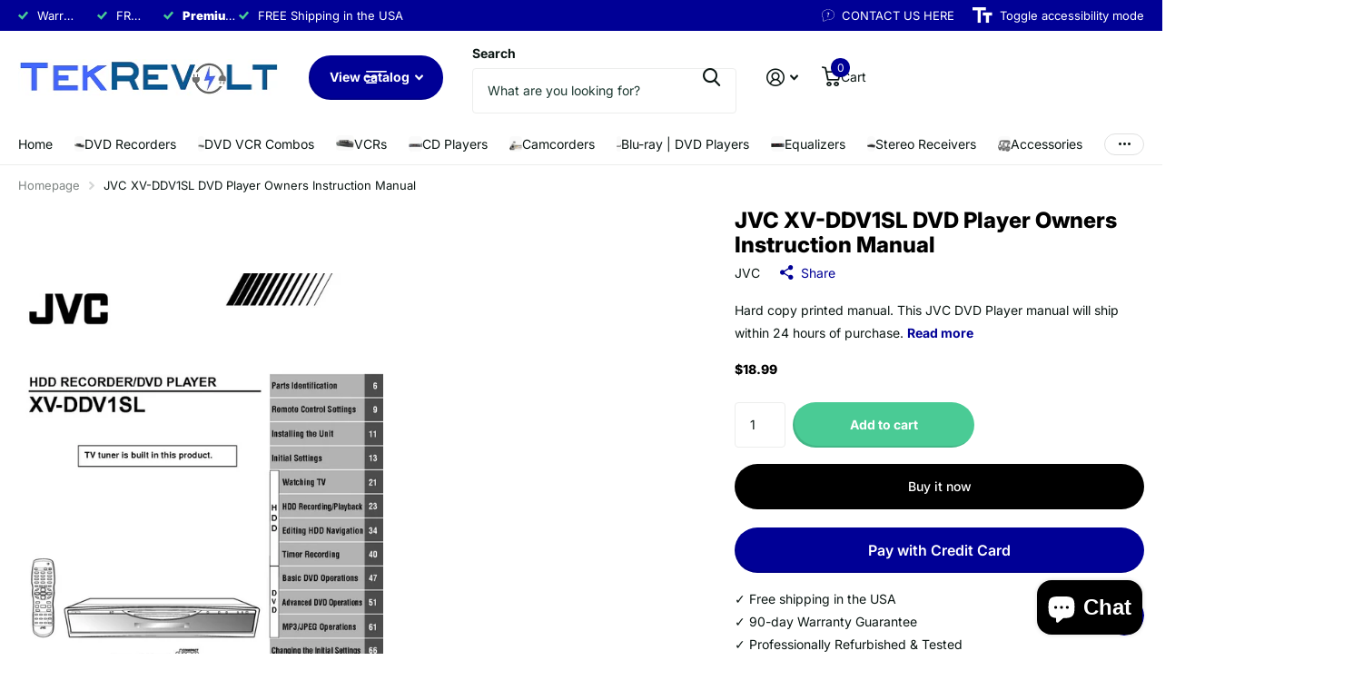

--- FILE ---
content_type: text/html; charset=utf-8
request_url: https://tekrevolt.com/products/jvc-xv-ddv1sl-dvd-player-owners-instruction-manual
body_size: 49646
content:
<!doctype html>
<html
  lang="en"
  data-theme="xtra"
  dir="ltr"
  class="no-js "
>
  <head>
    <meta charset="utf-8">
    <meta http-equiv="x-ua-compatible" content="ie=edge">
    <title>
      JVC XV-DDV1SL DVD Player Owners Instruction Manual
       &ndash; TekRevolt
    </title><meta name="description" content="Hard copy printed manual. This JVC DVD Player manual will ship within 24 hours of purchase."><meta name="theme-color" content="">
    <meta name="MobileOptimized" content="320">
    <meta name="HandheldFriendly" content="true">
    <meta
      name="viewport"
      content="width=device-width, initial-scale=1, minimum-scale=1, maximum-scale=5, viewport-fit=cover, shrink-to-fit=no"
    >
    <meta name="format-detection" content="telephone=no">
    <meta name="msapplication-config" content="//tekrevolt.com/cdn/shop/t/17/assets/browserconfig.xml?v=52024572095365081671763832841">
    <link rel="canonical" href="https://tekrevolt.com/products/jvc-xv-ddv1sl-dvd-player-owners-instruction-manual">
    <link rel="preconnect" href="https://fonts.shopifycdn.com" crossorigin><link rel="preload" as="style" href="//tekrevolt.com/cdn/shop/t/17/assets/screen.css?v=99347756869468343791763832843">
    <link rel="preload" as="style" href="//tekrevolt.com/cdn/shop/t/17/assets/theme-xtra.css?v=125599889649904093781763911534">
    <link rel="preload" as="style" href="//tekrevolt.com/cdn/shop/t/17/assets/screen-settings.css?v=11146863117482694631763832856">
    
    <link rel="preload" as="font" href="//tekrevolt.com/cdn/fonts/inter/inter_n8.d15c916037fee1656886aab64725534609d62cc8.woff2" type="font/woff2" crossorigin>
    <link rel="preload" as="font" href="//tekrevolt.com/cdn/fonts/inter/inter_n4.b2a3f24c19b4de56e8871f609e73ca7f6d2e2bb9.woff2" type="font/woff2" crossorigin>
<link rel="preload" as="font" href="//tekrevolt.com/cdn/shop/t/17/assets/xtra.woff2?v=74598006880499421301763832844" crossorigin>
    <link href="//tekrevolt.com/cdn/shop/t/17/assets/screen.css?v=99347756869468343791763832843" rel="stylesheet" type="text/css" media="screen" />
    <link href="//tekrevolt.com/cdn/shop/t/17/assets/theme-xtra.css?v=125599889649904093781763911534" rel="stylesheet" type="text/css" media="screen" />
    <link href="//tekrevolt.com/cdn/shop/t/17/assets/screen-settings.css?v=11146863117482694631763832856" rel="stylesheet" type="text/css" media="screen" />
    <noscript><link rel="stylesheet" href="//tekrevolt.com/cdn/shop/t/17/assets/async-menu.css?v=13339532732330542601763832841"></noscript><link href="//tekrevolt.com/cdn/shop/t/17/assets/page-product.css?v=157979144432134278971763832843" rel="stylesheet" type="text/css" media="screen" />

<link rel="icon" href="//tekrevolt.com/cdn/shop/files/tekrevolt-facicon-2.png?crop=center&height=32&v=1763847788&width=32" type="image/png">
      <link rel="mask-icon" href="safari-pinned-tab.svg" color="#333333">
      <link rel="apple-touch-icon" href="apple-touch-icon.png"><script>
      document.documentElement.classList.remove('no-js');
      document.documentElement.classList.add('js');
    </script>
    <meta name="msapplication-config" content="//tekrevolt.com/cdn/shop/t/17/assets/browserconfig.xml?v=52024572095365081671763832841">
<meta property="og:title" content="JVC XV-DDV1SL DVD Player Owners Instruction Manual">
<meta property="og:type" content="product">
<meta property="og:description" content="Hard copy printed manual. This JVC DVD Player manual will ship within 24 hours of purchase.">
<meta property="og:site_name" content="TekRevolt">
<meta property="og:url" content="https://tekrevolt.com/products/jvc-xv-ddv1sl-dvd-player-owners-instruction-manual">

  
  <meta property="product:price:amount" content="$18.99">
  <meta property="og:price:amount" content="$18.99">
  <meta property="og:price:currency" content="USD">
  <meta property="og:availability" content="instock" />

<meta property="og:image" content="//tekrevolt.com/cdn/shop/files/JVC-XV-DDV1SL-DVD-Player-Owners-Instruction-Manual_29b53d8a-84c6-4b5a-ab26-25c90b0b50d0.webp?crop=center&height=500&v=1715987537&width=600">

<meta name="twitter:title" content="JVC XV-DDV1SL DVD Player Owners Instruction Manual">
<meta name="twitter:description" content="Hard copy printed manual. This JVC DVD Player manual will ship within 24 hours of purchase.">
<meta name="twitter:site" content="TekRevolt">

  <meta name="twitter:card" content="//tekrevolt.com/cdn/shop/files/tekrevoltlogo.png?v=1763862794">

<meta property="twitter:image" content="//tekrevolt.com/cdn/shop/files/JVC-XV-DDV1SL-DVD-Player-Owners-Instruction-Manual_29b53d8a-84c6-4b5a-ab26-25c90b0b50d0.webp?crop=center&height=500&v=1715987537&width=600">
<script type="application/ld+json">
  [
      {
        "@context": "http://schema.org",
        "@type": "Product",
        "name": "JVC XV-DDV1SL DVD Player Owners Instruction Manual",
        "url": "https://tekrevolt.com/products/jvc-xv-ddv1sl-dvd-player-owners-instruction-manual","brand": { "@type": "Brand", "name": "JVC" },"description": "Hard copy printed manual. This JVC DVD Player manual will ship within 24 hours of purchase.","image": "//tekrevolt.com/cdn/shop/files/JVC-XV-DDV1SL-DVD-Player-Owners-Instruction-Manual_29b53d8a-84c6-4b5a-ab26-25c90b0b50d0.webp?crop=center&height=500&v=1715987537&width=600","gtin8": "","sku": "","offers": {
          "@type": "Offer",
          "price": "18.99",
          "url": "https://tekrevolt.com/products/jvc-xv-ddv1sl-dvd-player-owners-instruction-manual",
          "priceValidUntil": "2026-12-18",
          "priceCurrency": "USD",
            "availability": "https://schema.org/InStock",
            "inventoryLevel": "1000"}
        
      },
    {
      "@context": "http://schema.org/",
      "@type": "Organization",
      "url": "https://tekrevolt.com/products/jvc-xv-ddv1sl-dvd-player-owners-instruction-manual",
      "name": "TekRevolt",
      "legalName": "TekRevolt",
      "description": "Hard copy printed manual. This JVC DVD Player manual will ship within 24 hours of purchase.","logo": "//tekrevolt.com/cdn/shop/files/tekrevoltlogo.png?v=1763862794",
        "image": "//tekrevolt.com/cdn/shop/files/tekrevoltlogo.png?v=1763862794","contactPoint": {
        "@type": "ContactPoint",
        "contactType": "Customer service",
        "telephone": "636-485-1866"
      },
      "address": {
        "@type": "PostalAddress",
        "streetAddress": "3 Cromwell Court",
        "addressLocality": "Saint Charles",
        "postalCode": "63301",
        "addressCountry": "US"
      }
    },
    {
      "@context": "http://schema.org",
      "@type": "WebSite",
      "url": "https://tekrevolt.com/products/jvc-xv-ddv1sl-dvd-player-owners-instruction-manual",
      "name": "TekRevolt",
      "description": "Hard copy printed manual. This JVC DVD Player manual will ship within 24 hours of purchase.",
      "author": [
        {
          "@type": "Organization",
          "url": "https://www.someoneyouknow.online",
          "name": "Someoneyouknow",
          "address": {
            "@type": "PostalAddress",
            "streetAddress": "Wilhelminaplein 25",
            "addressLocality": "Eindhoven",
            "addressRegion": "NB",
            "postalCode": "5611 HG",
            "addressCountry": "NL"
          }
        }
      ]
    }
  ]
</script>

    <script>window.performance && window.performance.mark && window.performance.mark('shopify.content_for_header.start');</script><meta name="google-site-verification" content="7j-7P81VSLNROUQJttLoX6jO9n_32QcGmAlL89s7_jI">
<meta id="shopify-digital-wallet" name="shopify-digital-wallet" content="/50610569399/digital_wallets/dialog">
<meta name="shopify-checkout-api-token" content="0f31f07917fd09b5adc833ece804de8f">
<meta id="in-context-paypal-metadata" data-shop-id="50610569399" data-venmo-supported="false" data-environment="production" data-locale="en_US" data-paypal-v4="true" data-currency="USD">
<link rel="alternate" type="application/json+oembed" href="https://tekrevolt.com/products/jvc-xv-ddv1sl-dvd-player-owners-instruction-manual.oembed">
<script async="async" src="/checkouts/internal/preloads.js?locale=en-US"></script>
<script id="shopify-features" type="application/json">{"accessToken":"0f31f07917fd09b5adc833ece804de8f","betas":["rich-media-storefront-analytics"],"domain":"tekrevolt.com","predictiveSearch":true,"shopId":50610569399,"locale":"en"}</script>
<script>var Shopify = Shopify || {};
Shopify.shop = "tekrevolt.myshopify.com";
Shopify.locale = "en";
Shopify.currency = {"active":"USD","rate":"1.0"};
Shopify.country = "US";
Shopify.theme = {"name":"Xtra","id":147607322807,"schema_name":"Xtra","schema_version":"6.2.0","theme_store_id":1609,"role":"main"};
Shopify.theme.handle = "null";
Shopify.theme.style = {"id":null,"handle":null};
Shopify.cdnHost = "tekrevolt.com/cdn";
Shopify.routes = Shopify.routes || {};
Shopify.routes.root = "/";</script>
<script type="module">!function(o){(o.Shopify=o.Shopify||{}).modules=!0}(window);</script>
<script>!function(o){function n(){var o=[];function n(){o.push(Array.prototype.slice.apply(arguments))}return n.q=o,n}var t=o.Shopify=o.Shopify||{};t.loadFeatures=n(),t.autoloadFeatures=n()}(window);</script>
<script id="shop-js-analytics" type="application/json">{"pageType":"product"}</script>
<script defer="defer" async type="module" src="//tekrevolt.com/cdn/shopifycloud/shop-js/modules/v2/client.init-shop-cart-sync_DGjqyID6.en.esm.js"></script>
<script defer="defer" async type="module" src="//tekrevolt.com/cdn/shopifycloud/shop-js/modules/v2/chunk.common_CM5e3XYf.esm.js"></script>
<script type="module">
  await import("//tekrevolt.com/cdn/shopifycloud/shop-js/modules/v2/client.init-shop-cart-sync_DGjqyID6.en.esm.js");
await import("//tekrevolt.com/cdn/shopifycloud/shop-js/modules/v2/chunk.common_CM5e3XYf.esm.js");

  window.Shopify.SignInWithShop?.initShopCartSync?.({"fedCMEnabled":true,"windoidEnabled":true});

</script>
<script>(function() {
  var isLoaded = false;
  function asyncLoad() {
    if (isLoaded) return;
    isLoaded = true;
    var urls = ["https:\/\/ufe.helixo.co\/scripts\/sdk.min.js?shop=tekrevolt.myshopify.com","\/\/cdn.shopify.com\/proxy\/370f51d91ac7f9713e404d8d8d16ef60b92da9f69005c8c1f65fcfd095af9747\/bingshoppingtool-t2app-prod.trafficmanager.net\/uet\/tracking_script?shop=tekrevolt.myshopify.com\u0026sp-cache-control=cHVibGljLCBtYXgtYWdlPTkwMA"];
    for (var i = 0; i < urls.length; i++) {
      var s = document.createElement('script');
      s.type = 'text/javascript';
      s.async = true;
      s.src = urls[i];
      var x = document.getElementsByTagName('script')[0];
      x.parentNode.insertBefore(s, x);
    }
  };
  if(window.attachEvent) {
    window.attachEvent('onload', asyncLoad);
  } else {
    window.addEventListener('load', asyncLoad, false);
  }
})();</script>
<script id="__st">var __st={"a":50610569399,"offset":-21600,"reqid":"e6d800f9-6afc-4fbf-b781-9fcea1ec4548-1766030402","pageurl":"tekrevolt.com\/products\/jvc-xv-ddv1sl-dvd-player-owners-instruction-manual","u":"b5685ad67c8e","p":"product","rtyp":"product","rid":7614959485111};</script>
<script>window.ShopifyPaypalV4VisibilityTracking = true;</script>
<script id="form-persister">!function(){'use strict';const t='contact',e='new_comment',n=[[t,t],['blogs',e],['comments',e],[t,'customer']],o='password',r='form_key',c=['recaptcha-v3-token','g-recaptcha-response','h-captcha-response',o],s=()=>{try{return window.sessionStorage}catch{return}},i='__shopify_v',u=t=>t.elements[r],a=function(){const t=[...n].map((([t,e])=>`form[action*='/${t}']:not([data-nocaptcha='true']) input[name='form_type'][value='${e}']`)).join(',');var e;return e=t,()=>e?[...document.querySelectorAll(e)].map((t=>t.form)):[]}();function m(t){const e=u(t);a().includes(t)&&(!e||!e.value)&&function(t){try{if(!s())return;!function(t){const e=s();if(!e)return;const n=u(t);if(!n)return;const o=n.value;o&&e.removeItem(o)}(t);const e=Array.from(Array(32),(()=>Math.random().toString(36)[2])).join('');!function(t,e){u(t)||t.append(Object.assign(document.createElement('input'),{type:'hidden',name:r})),t.elements[r].value=e}(t,e),function(t,e){const n=s();if(!n)return;const r=[...t.querySelectorAll(`input[type='${o}']`)].map((({name:t})=>t)),u=[...c,...r],a={};for(const[o,c]of new FormData(t).entries())u.includes(o)||(a[o]=c);n.setItem(e,JSON.stringify({[i]:1,action:t.action,data:a}))}(t,e)}catch(e){console.error('failed to persist form',e)}}(t)}const f=t=>{if('true'===t.dataset.persistBound)return;const e=function(t,e){const n=function(t){return'function'==typeof t.submit?t.submit:HTMLFormElement.prototype.submit}(t).bind(t);return function(){let t;return()=>{t||(t=!0,(()=>{try{e(),n()}catch(t){(t=>{console.error('form submit failed',t)})(t)}})(),setTimeout((()=>t=!1),250))}}()}(t,(()=>{m(t)}));!function(t,e){if('function'==typeof t.submit&&'function'==typeof e)try{t.submit=e}catch{}}(t,e),t.addEventListener('submit',(t=>{t.preventDefault(),e()})),t.dataset.persistBound='true'};!function(){function t(t){const e=(t=>{const e=t.target;return e instanceof HTMLFormElement?e:e&&e.form})(t);e&&m(e)}document.addEventListener('submit',t),document.addEventListener('DOMContentLoaded',(()=>{const e=a();for(const t of e)f(t);var n;n=document.body,new window.MutationObserver((t=>{for(const e of t)if('childList'===e.type&&e.addedNodes.length)for(const t of e.addedNodes)1===t.nodeType&&'FORM'===t.tagName&&a().includes(t)&&f(t)})).observe(n,{childList:!0,subtree:!0,attributes:!1}),document.removeEventListener('submit',t)}))}()}();</script>
<script integrity="sha256-52AcMU7V7pcBOXWImdc/TAGTFKeNjmkeM1Pvks/DTgc=" data-source-attribution="shopify.loadfeatures" defer="defer" src="//tekrevolt.com/cdn/shopifycloud/storefront/assets/storefront/load_feature-81c60534.js" crossorigin="anonymous"></script>
<script data-source-attribution="shopify.dynamic_checkout.dynamic.init">var Shopify=Shopify||{};Shopify.PaymentButton=Shopify.PaymentButton||{isStorefrontPortableWallets:!0,init:function(){window.Shopify.PaymentButton.init=function(){};var t=document.createElement("script");t.src="https://tekrevolt.com/cdn/shopifycloud/portable-wallets/latest/portable-wallets.en.js",t.type="module",document.head.appendChild(t)}};
</script>
<script data-source-attribution="shopify.dynamic_checkout.buyer_consent">
  function portableWalletsHideBuyerConsent(e){var t=document.getElementById("shopify-buyer-consent"),n=document.getElementById("shopify-subscription-policy-button");t&&n&&(t.classList.add("hidden"),t.setAttribute("aria-hidden","true"),n.removeEventListener("click",e))}function portableWalletsShowBuyerConsent(e){var t=document.getElementById("shopify-buyer-consent"),n=document.getElementById("shopify-subscription-policy-button");t&&n&&(t.classList.remove("hidden"),t.removeAttribute("aria-hidden"),n.addEventListener("click",e))}window.Shopify?.PaymentButton&&(window.Shopify.PaymentButton.hideBuyerConsent=portableWalletsHideBuyerConsent,window.Shopify.PaymentButton.showBuyerConsent=portableWalletsShowBuyerConsent);
</script>
<script>
  function portableWalletsCleanup(e){e&&e.src&&console.error("Failed to load portable wallets script "+e.src);var t=document.querySelectorAll("shopify-accelerated-checkout .shopify-payment-button__skeleton, shopify-accelerated-checkout-cart .wallet-cart-button__skeleton"),e=document.getElementById("shopify-buyer-consent");for(let e=0;e<t.length;e++)t[e].remove();e&&e.remove()}function portableWalletsNotLoadedAsModule(e){e instanceof ErrorEvent&&"string"==typeof e.message&&e.message.includes("import.meta")&&"string"==typeof e.filename&&e.filename.includes("portable-wallets")&&(window.removeEventListener("error",portableWalletsNotLoadedAsModule),window.Shopify.PaymentButton.failedToLoad=e,"loading"===document.readyState?document.addEventListener("DOMContentLoaded",window.Shopify.PaymentButton.init):window.Shopify.PaymentButton.init())}window.addEventListener("error",portableWalletsNotLoadedAsModule);
</script>

<script type="module" src="https://tekrevolt.com/cdn/shopifycloud/portable-wallets/latest/portable-wallets.en.js" onError="portableWalletsCleanup(this)" crossorigin="anonymous"></script>
<script nomodule>
  document.addEventListener("DOMContentLoaded", portableWalletsCleanup);
</script>

<link id="shopify-accelerated-checkout-styles" rel="stylesheet" media="screen" href="https://tekrevolt.com/cdn/shopifycloud/portable-wallets/latest/accelerated-checkout-backwards-compat.css" crossorigin="anonymous">
<style id="shopify-accelerated-checkout-cart">
        #shopify-buyer-consent {
  margin-top: 1em;
  display: inline-block;
  width: 100%;
}

#shopify-buyer-consent.hidden {
  display: none;
}

#shopify-subscription-policy-button {
  background: none;
  border: none;
  padding: 0;
  text-decoration: underline;
  font-size: inherit;
  cursor: pointer;
}

#shopify-subscription-policy-button::before {
  box-shadow: none;
}

      </style>

<script>window.performance && window.performance.mark && window.performance.mark('shopify.content_for_header.end');</script>
    
    <style data-shopify>
      :root {
      	--scheme-1:                      #ffffff;
      	--scheme-1_solid:                #ffffff;
      	--scheme-1_bg:                   var(--scheme-1);
      	--scheme-1_bg_dark:              var(--scheme-1_bg);
      	--scheme-1_bg_var:               var(--scheme-1_bg_dark);
      	--scheme-1_bg_secondary:         #f4f4f4;
      	--scheme-1_fg:                   #0b1613;
      	--scheme-1_fg_sat:               #c0dfd7;
      	--scheme-1_title:                #000000;
      	--scheme-1_title_solid:          #000000;

      	--scheme-1_primary_btn_bg:       #000096;
      	--scheme-1_primary_btn_bg_dark:  #000072;
      	--scheme-1_primary_btn_fg:       #ffffff;
      	--scheme-1_secondary_btn_bg:     #fbea61;
      	--scheme-1_secondary_btn_bg_dark:#fae53e;
      	--scheme-1_secondary_btn_fg:     #000000;
      	--scheme-1_tertiary_btn_bg:      #378cde;
      	--scheme-1_tertiary_btn_bg_dark: #227acf;
      	--scheme-1_tertiary_btn_fg:      #ffffff;
      	--scheme-1_btn_bg:       		var(--scheme-1_primary_btn_bg);
      	--scheme-1_btn_bg_dark:  		var(--scheme-1_primary_btn_bg_dark);
      	--scheme-1_btn_fg:       		var(--scheme-1_primary_btn_fg);
      	--scheme-1_bd:                   #ecedec;
      	--scheme-1_input_bg:             #ffffff;
      	--scheme-1_input_fg:             #0b1613;
      	--scheme-1_input_pl:             #1c3830;
      	--scheme-1_accent:               #f0702c;
      	--scheme-1_accent_gradient:      linear-gradient(320deg, rgba(232, 74, 147, 1) 4%, rgba(239, 179, 76, 1) 100%);
      	
      	--scheme-1_fg_brightness: 0; 
      	
      		--primary_text_rgba:  				rgb(11, 22, 19);
      		--body_bg:            				var(--scheme-1_bg);
      	
      	}select, .bv_atual, #root #content .f8sr select,
      	[class*="palette-scheme-1"] select,
      	[class*="palette-scheme-1"] .bv_atual,
      	#root #content [class*="palette-scheme-1"] .f8sr select {
      	background-image: url("data:image/svg+xml,%3Csvg xmlns='http://www.w3.org/2000/svg' xml:space='preserve' style='enable-background:new 0 0 12.7 7.7' viewBox='0 0 12.7 7.7' fill='%230b1613'%3E%3Cpath d='M.3.2c.4-.3.9-.3 1.2.1l4.7 5.3 5-5.3c.3-.3.9-.4 1.2 0 .3.3.4.9 0 1.2l-5.7 6c-.1.1-.3.2-.5.2s-.5-.1-.6-.3l-5.3-6C-.1 1.1-.1.5.3.2z'/%3E%3C/svg%3E");
      	}
      	
      		#root input[type="date"], #root .datepicker-input { background-image: url("data:image/svg+xml,%3Csvg xmlns='http://www.w3.org/2000/svg' xml:space='preserve' style='enable-background:new 0 0 14 16' viewBox='0 0 14 16' fill='%230b1613'%3E%3Cpath d='M12.3 2H11V.8c0-.5-.3-.8-.7-.8s-.8.3-.8.8V2h-5V.8c0-.5-.3-.8-.7-.8S3 .3 3 .8V2H1.8C.8 2 0 2.8 0 3.8v10.5c0 1 .8 1.8 1.8 1.8h10.5c1 0 1.8-.8 1.8-1.8V3.8c-.1-1-.9-1.8-1.8-1.8zm.2 12.3c0 .1-.1.3-.3.3H1.8c-.1 0-.3-.1-.3-.3V7.5h11v6.8zm0-8.3h-11V3.8c0-.1.1-.3.3-.3h10.5c.1 0 .3.1.3.3V6z'/%3E%3C/svg%3E"); }
      	
      	select:focus, #root #content .f8sr select:focus,
      	[class*="palette-scheme-1"] select:focus,
      	#root #content [class*="palette-scheme-1"] .f8sr select:focus {
      	background-image: url("data:image/svg+xml,%3Csvg xmlns='http://www.w3.org/2000/svg' xml:space='preserve' style='enable-background:new 0 0 12.7 7.7' viewBox='0 0 12.7 7.7' fill='%230b1613'%3E%3Cpath d='M12.4 7.5c-.4.3-.9.3-1.2-.1L6.5 2.1l-5 5.3c-.3.3-.9.4-1.2 0-.3-.3-.4-.9 0-1.2L6 .2c.1-.1.3-.2.5-.2.3 0 .5.1.6.3l5.3 6c.4.3.4.9 0 1.2z'/%3E%3C/svg%3E");
      	}
      	:root, [class*="palette-scheme-1"], [data-active-content*="scheme-1"] {
      	--primary_bg:             var(--scheme-1_bg);
      	--bg_secondary:           var(--scheme-1_bg_secondary);
      	--primary_text:           var(--scheme-1_fg);
      	--primary_text_h:         var(--scheme-1_title);
      	--headings_text:          var(--primary_text_h);
      	--headings_text_solid:    var(--scheme-1_title_solid);
      	--primary_bg_btn:         var(--scheme-1_primary_btn_bg);
      	--primary_bg_btn_dark:    var(--scheme-1_primary_btn_bg_dark);
      	--primary_btn_text:       var(--scheme-1_primary_btn_fg);
      	--secondary_bg_btn:       var(--scheme-1_secondary_btn_bg);
      	--secondary_bg_btn_dark:  var(--scheme-1_secondary_btn_bg_dark);
      	--secondary_btn_text:     var(--scheme-1_secondary_btn_fg);
      	--tertiary_bg_btn:        var(--scheme-1_tertiary_btn_bg);
      	--tertiary_bg_btn_dark:   var(--scheme-1_tertiary_btn_bg_dark);
      	--tertiary_btn_text:      var(--scheme-1_tertiary_btn_fg);
      	--custom_input_bg:        var(--scheme-1_input_bg);
      	--custom_input_fg:        var(--scheme-1_input_fg);
      	--custom_input_pl:        var(--scheme-1_input_pl);
      	--custom_input_bd:        var(--scheme-1_bd);
      	--custom_bd:              var(--custom_input_bd);
      	--secondary_bg: 		  var(--primary_bg_btn);
      	--accent:                 var(--scheme-1_accent);
      	--accent_gradient:        var(--scheme-1_accent_gradient);
      	--primary_text_brightness:var(--scheme-1_fg_brightness);
      	}
      	
      :root {
      	--scheme-2:                      #0b1613;
      	--scheme-2_solid:                #0b1613;
      	--scheme-2_bg:                   var(--scheme-2);
      	--scheme-2_bg_dark:              #080f0d;
      	--scheme-2_bg_var:               var(--scheme-2_bg_dark);
      	--scheme-2_bg_secondary:         #8a8a9e;
      	--scheme-2_fg:                   #ffffff;
      	--scheme-2_fg_sat:               #ffffff;
      	--scheme-2_title:                #ffffff;
      	--scheme-2_title_solid:          #ffffff;

      	--scheme-2_primary_btn_bg:       #ffffff;
      	--scheme-2_primary_btn_bg_dark:  #ededed;
      	--scheme-2_primary_btn_fg:       #0b1613;
      	--scheme-2_secondary_btn_bg:     #fbea61;
      	--scheme-2_secondary_btn_bg_dark:#fae53e;
      	--scheme-2_secondary_btn_fg:     #000000;
      	--scheme-2_tertiary_btn_bg:      #000096;
      	--scheme-2_tertiary_btn_bg_dark: #000072;
      	--scheme-2_tertiary_btn_fg:      #ffffff;
      	--scheme-2_btn_bg:       		var(--scheme-2_primary_btn_bg);
      	--scheme-2_btn_bg_dark:  		var(--scheme-2_primary_btn_bg_dark);
      	--scheme-2_btn_fg:       		var(--scheme-2_primary_btn_fg);
      	--scheme-2_bd:                   #fafafa;
      	--scheme-2_input_bg:             #ffffff;
      	--scheme-2_input_fg:             #0b1613;
      	--scheme-2_input_pl:             #1c3830;
      	--scheme-2_accent:               #fbea61;
      	--scheme-2_accent_gradient:      #fbea61;
      	
      	--scheme-2_fg_brightness: 1; 
      	
      	}
      	[class*="palette-scheme-2"] select,
      	[class*="palette-scheme-2"] .bv_atual,
      	#root #content [class*="palette-scheme-2"] .f8sr select {
      	background-image: url("data:image/svg+xml,%3Csvg xmlns='http://www.w3.org/2000/svg' xml:space='preserve' style='enable-background:new 0 0 12.7 7.7' viewBox='0 0 12.7 7.7' fill='%230b1613'%3E%3Cpath d='M.3.2c.4-.3.9-.3 1.2.1l4.7 5.3 5-5.3c.3-.3.9-.4 1.2 0 .3.3.4.9 0 1.2l-5.7 6c-.1.1-.3.2-.5.2s-.5-.1-.6-.3l-5.3-6C-.1 1.1-.1.5.3.2z'/%3E%3C/svg%3E");
      	}
      	
      	
      	[class*="palette-scheme-2"] select:focus,
      	#root #content [class*="palette-scheme-2"] .f8sr select:focus {
      	background-image: url("data:image/svg+xml,%3Csvg xmlns='http://www.w3.org/2000/svg' xml:space='preserve' style='enable-background:new 0 0 12.7 7.7' viewBox='0 0 12.7 7.7' fill='%230b1613'%3E%3Cpath d='M12.4 7.5c-.4.3-.9.3-1.2-.1L6.5 2.1l-5 5.3c-.3.3-.9.4-1.2 0-.3-.3-.4-.9 0-1.2L6 .2c.1-.1.3-.2.5-.2.3 0 .5.1.6.3l5.3 6c.4.3.4.9 0 1.2z'/%3E%3C/svg%3E");
      	}
      	[class*="palette-scheme-2"], [data-active-content*="scheme-2"] {
      	--primary_bg:             var(--scheme-2_bg);
      	--bg_secondary:           var(--scheme-2_bg_secondary);
      	--primary_text:           var(--scheme-2_fg);
      	--primary_text_h:         var(--scheme-2_title);
      	--headings_text:          var(--primary_text_h);
      	--headings_text_solid:    var(--scheme-2_title_solid);
      	--primary_bg_btn:         var(--scheme-2_primary_btn_bg);
      	--primary_bg_btn_dark:    var(--scheme-2_primary_btn_bg_dark);
      	--primary_btn_text:       var(--scheme-2_primary_btn_fg);
      	--secondary_bg_btn:       var(--scheme-2_secondary_btn_bg);
      	--secondary_bg_btn_dark:  var(--scheme-2_secondary_btn_bg_dark);
      	--secondary_btn_text:     var(--scheme-2_secondary_btn_fg);
      	--tertiary_bg_btn:        var(--scheme-2_tertiary_btn_bg);
      	--tertiary_bg_btn_dark:   var(--scheme-2_tertiary_btn_bg_dark);
      	--tertiary_btn_text:      var(--scheme-2_tertiary_btn_fg);
      	--custom_input_bg:        var(--scheme-2_input_bg);
      	--custom_input_fg:        var(--scheme-2_input_fg);
      	--custom_input_pl:        var(--scheme-2_input_pl);
      	--custom_input_bd:        var(--scheme-2_bd);
      	--custom_bd:              var(--custom_input_bd);
      	--secondary_bg: 		  var(--primary_bg_btn);
      	--accent:                 var(--scheme-2_accent);
      	--accent_gradient:        var(--scheme-2_accent_gradient);
      	--primary_text_brightness:var(--scheme-2_fg_brightness);
      	}
      	
      :root {
      	--scheme-3:                      #fafafa;
      	--scheme-3_solid:                #fafafa;
      	--scheme-3_bg:                   var(--scheme-3);
      	--scheme-3_bg_dark:              #f5f5f5;
      	--scheme-3_bg_var:               var(--scheme-3_bg_dark);
      	--scheme-3_bg_secondary:         #ffffff;
      	--scheme-3_fg:                   #0b1613;
      	--scheme-3_fg_sat:               #c0dfd7;
      	--scheme-3_title:                #0b1613;
      	--scheme-3_title_solid:          #0b1613;

      	--scheme-3_primary_btn_bg:       #0b1613;
      	--scheme-3_primary_btn_bg_dark:  #000000;
      	--scheme-3_primary_btn_fg:       #ffffff;
      	--scheme-3_secondary_btn_bg:     #f0702c;
      	--scheme-3_secondary_btn_bg_dark:#e85b10;
      	--scheme-3_secondary_btn_fg:     #ffffff;
      	--scheme-3_tertiary_btn_bg:      #378cde;
      	--scheme-3_tertiary_btn_bg_dark: #227acf;
      	--scheme-3_tertiary_btn_fg:      #ffffff;
      	--scheme-3_btn_bg:       		var(--scheme-3_primary_btn_bg);
      	--scheme-3_btn_bg_dark:  		var(--scheme-3_primary_btn_bg_dark);
      	--scheme-3_btn_fg:       		var(--scheme-3_primary_btn_fg);
      	--scheme-3_bd:                   #fafafa;
      	--scheme-3_input_bg:             #ffffff;
      	--scheme-3_input_fg:             #0b1613;
      	--scheme-3_input_pl:             #1c3830;
      	--scheme-3_accent:               #f0702c;
      	--scheme-3_accent_gradient:      #f0702c;
      	
      	--scheme-3_fg_brightness: 0; 
      	
      	}
      	[class*="palette-scheme-3"] select,
      	[class*="palette-scheme-3"] .bv_atual,
      	#root #content [class*="palette-scheme-3"] .f8sr select {
      	background-image: url("data:image/svg+xml,%3Csvg xmlns='http://www.w3.org/2000/svg' xml:space='preserve' style='enable-background:new 0 0 12.7 7.7' viewBox='0 0 12.7 7.7' fill='%230b1613'%3E%3Cpath d='M.3.2c.4-.3.9-.3 1.2.1l4.7 5.3 5-5.3c.3-.3.9-.4 1.2 0 .3.3.4.9 0 1.2l-5.7 6c-.1.1-.3.2-.5.2s-.5-.1-.6-.3l-5.3-6C-.1 1.1-.1.5.3.2z'/%3E%3C/svg%3E");
      	}
      	
      	
      	[class*="palette-scheme-3"] select:focus,
      	#root #content [class*="palette-scheme-3"] .f8sr select:focus {
      	background-image: url("data:image/svg+xml,%3Csvg xmlns='http://www.w3.org/2000/svg' xml:space='preserve' style='enable-background:new 0 0 12.7 7.7' viewBox='0 0 12.7 7.7' fill='%230b1613'%3E%3Cpath d='M12.4 7.5c-.4.3-.9.3-1.2-.1L6.5 2.1l-5 5.3c-.3.3-.9.4-1.2 0-.3-.3-.4-.9 0-1.2L6 .2c.1-.1.3-.2.5-.2.3 0 .5.1.6.3l5.3 6c.4.3.4.9 0 1.2z'/%3E%3C/svg%3E");
      	}
      	[class*="palette-scheme-3"], [data-active-content*="scheme-3"] {
      	--primary_bg:             var(--scheme-3_bg);
      	--bg_secondary:           var(--scheme-3_bg_secondary);
      	--primary_text:           var(--scheme-3_fg);
      	--primary_text_h:         var(--scheme-3_title);
      	--headings_text:          var(--primary_text_h);
      	--headings_text_solid:    var(--scheme-3_title_solid);
      	--primary_bg_btn:         var(--scheme-3_primary_btn_bg);
      	--primary_bg_btn_dark:    var(--scheme-3_primary_btn_bg_dark);
      	--primary_btn_text:       var(--scheme-3_primary_btn_fg);
      	--secondary_bg_btn:       var(--scheme-3_secondary_btn_bg);
      	--secondary_bg_btn_dark:  var(--scheme-3_secondary_btn_bg_dark);
      	--secondary_btn_text:     var(--scheme-3_secondary_btn_fg);
      	--tertiary_bg_btn:        var(--scheme-3_tertiary_btn_bg);
      	--tertiary_bg_btn_dark:   var(--scheme-3_tertiary_btn_bg_dark);
      	--tertiary_btn_text:      var(--scheme-3_tertiary_btn_fg);
      	--custom_input_bg:        var(--scheme-3_input_bg);
      	--custom_input_fg:        var(--scheme-3_input_fg);
      	--custom_input_pl:        var(--scheme-3_input_pl);
      	--custom_input_bd:        var(--scheme-3_bd);
      	--custom_bd:              var(--custom_input_bd);
      	--secondary_bg: 		  var(--primary_bg_btn);
      	--accent:                 var(--scheme-3_accent);
      	--accent_gradient:        var(--scheme-3_accent_gradient);
      	--primary_text_brightness:var(--scheme-3_fg_brightness);
      	}
      	
      :root {
      	--scheme-4:                      #000096;
      	--scheme-4_solid:                #000096;
      	--scheme-4_bg:                   var(--scheme-4);
      	--scheme-4_bg_dark:              #00008c;
      	--scheme-4_bg_var:               var(--scheme-4_bg_dark);
      	--scheme-4_bg_secondary:         #f4f4f4;
      	--scheme-4_fg:                   #ffffff;
      	--scheme-4_fg_sat:               #ffffff;
      	--scheme-4_title:                #ffffff;
      	--scheme-4_title_solid:          #ffffff;

      	--scheme-4_primary_btn_bg:       #fbea61;
      	--scheme-4_primary_btn_bg_dark:  #fae53e;
      	--scheme-4_primary_btn_fg:       #000000;
      	--scheme-4_secondary_btn_bg:     #ffffff;
      	--scheme-4_secondary_btn_bg_dark:#ededed;
      	--scheme-4_secondary_btn_fg:     #0b1613;
      	--scheme-4_tertiary_btn_bg:      #ffffff;
      	--scheme-4_tertiary_btn_bg_dark: #ededed;
      	--scheme-4_tertiary_btn_fg:      #0b1613;
      	--scheme-4_btn_bg:       		var(--scheme-4_primary_btn_bg);
      	--scheme-4_btn_bg_dark:  		var(--scheme-4_primary_btn_bg_dark);
      	--scheme-4_btn_fg:       		var(--scheme-4_primary_btn_fg);
      	--scheme-4_bd:                   #fafafa;
      	--scheme-4_input_bg:             #ffffff;
      	--scheme-4_input_fg:             #0b1613;
      	--scheme-4_input_pl:             #1c3830;
      	--scheme-4_accent:               #f0702c;
      	--scheme-4_accent_gradient:      #f0702c;
      	
      	--scheme-4_fg_brightness: 1; 
      	
      	}
      	[class*="palette-scheme-4"] select,
      	[class*="palette-scheme-4"] .bv_atual,
      	#root #content [class*="palette-scheme-4"] .f8sr select {
      	background-image: url("data:image/svg+xml,%3Csvg xmlns='http://www.w3.org/2000/svg' xml:space='preserve' style='enable-background:new 0 0 12.7 7.7' viewBox='0 0 12.7 7.7' fill='%230b1613'%3E%3Cpath d='M.3.2c.4-.3.9-.3 1.2.1l4.7 5.3 5-5.3c.3-.3.9-.4 1.2 0 .3.3.4.9 0 1.2l-5.7 6c-.1.1-.3.2-.5.2s-.5-.1-.6-.3l-5.3-6C-.1 1.1-.1.5.3.2z'/%3E%3C/svg%3E");
      	}
      	
      	
      	[class*="palette-scheme-4"] select:focus,
      	#root #content [class*="palette-scheme-4"] .f8sr select:focus {
      	background-image: url("data:image/svg+xml,%3Csvg xmlns='http://www.w3.org/2000/svg' xml:space='preserve' style='enable-background:new 0 0 12.7 7.7' viewBox='0 0 12.7 7.7' fill='%230b1613'%3E%3Cpath d='M12.4 7.5c-.4.3-.9.3-1.2-.1L6.5 2.1l-5 5.3c-.3.3-.9.4-1.2 0-.3-.3-.4-.9 0-1.2L6 .2c.1-.1.3-.2.5-.2.3 0 .5.1.6.3l5.3 6c.4.3.4.9 0 1.2z'/%3E%3C/svg%3E");
      	}
      	[class*="palette-scheme-4"], [data-active-content*="scheme-4"] {
      	--primary_bg:             var(--scheme-4_bg);
      	--bg_secondary:           var(--scheme-4_bg_secondary);
      	--primary_text:           var(--scheme-4_fg);
      	--primary_text_h:         var(--scheme-4_title);
      	--headings_text:          var(--primary_text_h);
      	--headings_text_solid:    var(--scheme-4_title_solid);
      	--primary_bg_btn:         var(--scheme-4_primary_btn_bg);
      	--primary_bg_btn_dark:    var(--scheme-4_primary_btn_bg_dark);
      	--primary_btn_text:       var(--scheme-4_primary_btn_fg);
      	--secondary_bg_btn:       var(--scheme-4_secondary_btn_bg);
      	--secondary_bg_btn_dark:  var(--scheme-4_secondary_btn_bg_dark);
      	--secondary_btn_text:     var(--scheme-4_secondary_btn_fg);
      	--tertiary_bg_btn:        var(--scheme-4_tertiary_btn_bg);
      	--tertiary_bg_btn_dark:   var(--scheme-4_tertiary_btn_bg_dark);
      	--tertiary_btn_text:      var(--scheme-4_tertiary_btn_fg);
      	--custom_input_bg:        var(--scheme-4_input_bg);
      	--custom_input_fg:        var(--scheme-4_input_fg);
      	--custom_input_pl:        var(--scheme-4_input_pl);
      	--custom_input_bd:        var(--scheme-4_bd);
      	--custom_bd:              var(--custom_input_bd);
      	--secondary_bg: 		  var(--primary_bg_btn);
      	--accent:                 var(--scheme-4_accent);
      	--accent_gradient:        var(--scheme-4_accent_gradient);
      	--primary_text_brightness:var(--scheme-4_fg_brightness);
      	}
      	
      :root {
      	--scheme-5:                      #f0702c;
      	--scheme-5_solid:                #f0702c;
      	--scheme-5_bg:                   var(--scheme-5);
      	--scheme-5_bg_dark:              #ef6a22;
      	--scheme-5_bg_var:               var(--scheme-5_bg_dark);
      	--scheme-5_bg_secondary:         #ffffff;
      	--scheme-5_fg:                   #ffffff;
      	--scheme-5_fg_sat:               #ffffff;
      	--scheme-5_title:                #ffffff;
      	--scheme-5_title_solid:          #ffffff;

      	--scheme-5_primary_btn_bg:       #ffffff;
      	--scheme-5_primary_btn_bg_dark:  #ededed;
      	--scheme-5_primary_btn_fg:       #0b1613;
      	--scheme-5_secondary_btn_bg:     #0b1613;
      	--scheme-5_secondary_btn_bg_dark:#000000;
      	--scheme-5_secondary_btn_fg:     #ffffff;
      	--scheme-5_tertiary_btn_bg:      #378cde;
      	--scheme-5_tertiary_btn_bg_dark: #227acf;
      	--scheme-5_tertiary_btn_fg:      #ffffff;
      	--scheme-5_btn_bg:       		var(--scheme-5_primary_btn_bg);
      	--scheme-5_btn_bg_dark:  		var(--scheme-5_primary_btn_bg_dark);
      	--scheme-5_btn_fg:       		var(--scheme-5_primary_btn_fg);
      	--scheme-5_bd:                   #fafafa;
      	--scheme-5_input_bg:             #ffffff;
      	--scheme-5_input_fg:             #0b1613;
      	--scheme-5_input_pl:             #1c3830;
      	--scheme-5_accent:               #ffffff;
      	--scheme-5_accent_gradient:      #ffffff;
      	
      	--scheme-5_fg_brightness: 1; 
      	
      	}
      	[class*="palette-scheme-5"] select,
      	[class*="palette-scheme-5"] .bv_atual,
      	#root #content [class*="palette-scheme-5"] .f8sr select {
      	background-image: url("data:image/svg+xml,%3Csvg xmlns='http://www.w3.org/2000/svg' xml:space='preserve' style='enable-background:new 0 0 12.7 7.7' viewBox='0 0 12.7 7.7' fill='%230b1613'%3E%3Cpath d='M.3.2c.4-.3.9-.3 1.2.1l4.7 5.3 5-5.3c.3-.3.9-.4 1.2 0 .3.3.4.9 0 1.2l-5.7 6c-.1.1-.3.2-.5.2s-.5-.1-.6-.3l-5.3-6C-.1 1.1-.1.5.3.2z'/%3E%3C/svg%3E");
      	}
      	
      	
      	[class*="palette-scheme-5"] select:focus,
      	#root #content [class*="palette-scheme-5"] .f8sr select:focus {
      	background-image: url("data:image/svg+xml,%3Csvg xmlns='http://www.w3.org/2000/svg' xml:space='preserve' style='enable-background:new 0 0 12.7 7.7' viewBox='0 0 12.7 7.7' fill='%230b1613'%3E%3Cpath d='M12.4 7.5c-.4.3-.9.3-1.2-.1L6.5 2.1l-5 5.3c-.3.3-.9.4-1.2 0-.3-.3-.4-.9 0-1.2L6 .2c.1-.1.3-.2.5-.2.3 0 .5.1.6.3l5.3 6c.4.3.4.9 0 1.2z'/%3E%3C/svg%3E");
      	}
      	[class*="palette-scheme-5"], [data-active-content*="scheme-5"] {
      	--primary_bg:             var(--scheme-5_bg);
      	--bg_secondary:           var(--scheme-5_bg_secondary);
      	--primary_text:           var(--scheme-5_fg);
      	--primary_text_h:         var(--scheme-5_title);
      	--headings_text:          var(--primary_text_h);
      	--headings_text_solid:    var(--scheme-5_title_solid);
      	--primary_bg_btn:         var(--scheme-5_primary_btn_bg);
      	--primary_bg_btn_dark:    var(--scheme-5_primary_btn_bg_dark);
      	--primary_btn_text:       var(--scheme-5_primary_btn_fg);
      	--secondary_bg_btn:       var(--scheme-5_secondary_btn_bg);
      	--secondary_bg_btn_dark:  var(--scheme-5_secondary_btn_bg_dark);
      	--secondary_btn_text:     var(--scheme-5_secondary_btn_fg);
      	--tertiary_bg_btn:        var(--scheme-5_tertiary_btn_bg);
      	--tertiary_bg_btn_dark:   var(--scheme-5_tertiary_btn_bg_dark);
      	--tertiary_btn_text:      var(--scheme-5_tertiary_btn_fg);
      	--custom_input_bg:        var(--scheme-5_input_bg);
      	--custom_input_fg:        var(--scheme-5_input_fg);
      	--custom_input_pl:        var(--scheme-5_input_pl);
      	--custom_input_bd:        var(--scheme-5_bd);
      	--custom_bd:              var(--custom_input_bd);
      	--secondary_bg: 		  var(--primary_bg_btn);
      	--accent:                 var(--scheme-5_accent);
      	--accent_gradient:        var(--scheme-5_accent_gradient);
      	--primary_text_brightness:var(--scheme-5_fg_brightness);
      	}
      	
      :root {
      	--scheme-6:                      linear-gradient(127deg, rgba(242, 247, 249, 1) 11%, rgba(233, 241, 244, 1) 81%);
      	--scheme-6_solid:                #f4f4f4;
      	--scheme-6_bg:                   var(--scheme-6);
      	--scheme-6_bg_dark:              #efefef;
      	--scheme-6_bg_var:               var(--scheme-6_bg_dark);
      	--scheme-6_bg_secondary:         #ffffff;
      	--scheme-6_fg:                   #0b1613;
      	--scheme-6_fg_sat:               #c0dfd7;
      	--scheme-6_title:                #0b1613;
      	--scheme-6_title_solid:          #0b1613;

      	--scheme-6_primary_btn_bg:       #ffffff;
      	--scheme-6_primary_btn_bg_dark:  #ededed;
      	--scheme-6_primary_btn_fg:       #000000;
      	--scheme-6_secondary_btn_bg:     #fbea61;
      	--scheme-6_secondary_btn_bg_dark:#fae53e;
      	--scheme-6_secondary_btn_fg:     #000000;
      	--scheme-6_tertiary_btn_bg:      #0b1613;
      	--scheme-6_tertiary_btn_bg_dark: #000000;
      	--scheme-6_tertiary_btn_fg:      #ffffff;
      	--scheme-6_btn_bg:       		var(--scheme-6_primary_btn_bg);
      	--scheme-6_btn_bg_dark:  		var(--scheme-6_primary_btn_bg_dark);
      	--scheme-6_btn_fg:       		var(--scheme-6_primary_btn_fg);
      	--scheme-6_bd:                   #fafafa;
      	--scheme-6_input_bg:             #ffffff;
      	--scheme-6_input_fg:             #0b1613;
      	--scheme-6_input_pl:             #1c3830;
      	--scheme-6_accent:               #000096;
      	--scheme-6_accent_gradient:      #000096;
      	
      	--scheme-6_fg_brightness: 0; 
      	
      	}
      	[class*="palette-scheme-6"] select,
      	[class*="palette-scheme-6"] .bv_atual,
      	#root #content [class*="palette-scheme-6"] .f8sr select {
      	background-image: url("data:image/svg+xml,%3Csvg xmlns='http://www.w3.org/2000/svg' xml:space='preserve' style='enable-background:new 0 0 12.7 7.7' viewBox='0 0 12.7 7.7' fill='%230b1613'%3E%3Cpath d='M.3.2c.4-.3.9-.3 1.2.1l4.7 5.3 5-5.3c.3-.3.9-.4 1.2 0 .3.3.4.9 0 1.2l-5.7 6c-.1.1-.3.2-.5.2s-.5-.1-.6-.3l-5.3-6C-.1 1.1-.1.5.3.2z'/%3E%3C/svg%3E");
      	}
      	
      	
      	[class*="palette-scheme-6"] select:focus,
      	#root #content [class*="palette-scheme-6"] .f8sr select:focus {
      	background-image: url("data:image/svg+xml,%3Csvg xmlns='http://www.w3.org/2000/svg' xml:space='preserve' style='enable-background:new 0 0 12.7 7.7' viewBox='0 0 12.7 7.7' fill='%230b1613'%3E%3Cpath d='M12.4 7.5c-.4.3-.9.3-1.2-.1L6.5 2.1l-5 5.3c-.3.3-.9.4-1.2 0-.3-.3-.4-.9 0-1.2L6 .2c.1-.1.3-.2.5-.2.3 0 .5.1.6.3l5.3 6c.4.3.4.9 0 1.2z'/%3E%3C/svg%3E");
      	}
      	[class*="palette-scheme-6"], [data-active-content*="scheme-6"] {
      	--primary_bg:             var(--scheme-6_bg);
      	--bg_secondary:           var(--scheme-6_bg_secondary);
      	--primary_text:           var(--scheme-6_fg);
      	--primary_text_h:         var(--scheme-6_title);
      	--headings_text:          var(--primary_text_h);
      	--headings_text_solid:    var(--scheme-6_title_solid);
      	--primary_bg_btn:         var(--scheme-6_primary_btn_bg);
      	--primary_bg_btn_dark:    var(--scheme-6_primary_btn_bg_dark);
      	--primary_btn_text:       var(--scheme-6_primary_btn_fg);
      	--secondary_bg_btn:       var(--scheme-6_secondary_btn_bg);
      	--secondary_bg_btn_dark:  var(--scheme-6_secondary_btn_bg_dark);
      	--secondary_btn_text:     var(--scheme-6_secondary_btn_fg);
      	--tertiary_bg_btn:        var(--scheme-6_tertiary_btn_bg);
      	--tertiary_bg_btn_dark:   var(--scheme-6_tertiary_btn_bg_dark);
      	--tertiary_btn_text:      var(--scheme-6_tertiary_btn_fg);
      	--custom_input_bg:        var(--scheme-6_input_bg);
      	--custom_input_fg:        var(--scheme-6_input_fg);
      	--custom_input_pl:        var(--scheme-6_input_pl);
      	--custom_input_bd:        var(--scheme-6_bd);
      	--custom_bd:              var(--custom_input_bd);
      	--secondary_bg: 		  var(--primary_bg_btn);
      	--accent:                 var(--scheme-6_accent);
      	--accent_gradient:        var(--scheme-6_accent_gradient);
      	--primary_text_brightness:var(--scheme-6_fg_brightness);
      	}
      	
      :root {
      	--scheme-7:                      #d5f1ee;
      	--scheme-7_solid:                #d5f1ee;
      	--scheme-7_bg:                   var(--scheme-7);
      	--scheme-7_bg_dark:              #cdeeeb;
      	--scheme-7_bg_var:               var(--scheme-7_bg_dark);
      	--scheme-7_bg_secondary:         #f0702c;
      	--scheme-7_fg:                   #0b1613;
      	--scheme-7_fg_sat:               #c0dfd7;
      	--scheme-7_title:                #0b1613;
      	--scheme-7_title_solid:          #0b1613;

      	--scheme-7_primary_btn_bg:       #000096;
      	--scheme-7_primary_btn_bg_dark:  #000072;
      	--scheme-7_primary_btn_fg:       #ffffff;
      	--scheme-7_secondary_btn_bg:     #fbea61;
      	--scheme-7_secondary_btn_bg_dark:#fae53e;
      	--scheme-7_secondary_btn_fg:     #0b1613;
      	--scheme-7_tertiary_btn_bg:      #378cde;
      	--scheme-7_tertiary_btn_bg_dark: #227acf;
      	--scheme-7_tertiary_btn_fg:      #ffffff;
      	--scheme-7_btn_bg:       		var(--scheme-7_primary_btn_bg);
      	--scheme-7_btn_bg_dark:  		var(--scheme-7_primary_btn_bg_dark);
      	--scheme-7_btn_fg:       		var(--scheme-7_primary_btn_fg);
      	--scheme-7_bd:                   #fafafa;
      	--scheme-7_input_bg:             #ffffff;
      	--scheme-7_input_fg:             #0b1613;
      	--scheme-7_input_pl:             #1c3830;
      	--scheme-7_accent:               #000096;
      	--scheme-7_accent_gradient:      #000096;
      	
      	--scheme-7_fg_brightness: 0; 
      	
      	}
      	[class*="palette-scheme-7"] select,
      	[class*="palette-scheme-7"] .bv_atual,
      	#root #content [class*="palette-scheme-7"] .f8sr select {
      	background-image: url("data:image/svg+xml,%3Csvg xmlns='http://www.w3.org/2000/svg' xml:space='preserve' style='enable-background:new 0 0 12.7 7.7' viewBox='0 0 12.7 7.7' fill='%230b1613'%3E%3Cpath d='M.3.2c.4-.3.9-.3 1.2.1l4.7 5.3 5-5.3c.3-.3.9-.4 1.2 0 .3.3.4.9 0 1.2l-5.7 6c-.1.1-.3.2-.5.2s-.5-.1-.6-.3l-5.3-6C-.1 1.1-.1.5.3.2z'/%3E%3C/svg%3E");
      	}
      	
      	
      	[class*="palette-scheme-7"] select:focus,
      	#root #content [class*="palette-scheme-7"] .f8sr select:focus {
      	background-image: url("data:image/svg+xml,%3Csvg xmlns='http://www.w3.org/2000/svg' xml:space='preserve' style='enable-background:new 0 0 12.7 7.7' viewBox='0 0 12.7 7.7' fill='%230b1613'%3E%3Cpath d='M12.4 7.5c-.4.3-.9.3-1.2-.1L6.5 2.1l-5 5.3c-.3.3-.9.4-1.2 0-.3-.3-.4-.9 0-1.2L6 .2c.1-.1.3-.2.5-.2.3 0 .5.1.6.3l5.3 6c.4.3.4.9 0 1.2z'/%3E%3C/svg%3E");
      	}
      	[class*="palette-scheme-7"], [data-active-content*="scheme-7"] {
      	--primary_bg:             var(--scheme-7_bg);
      	--bg_secondary:           var(--scheme-7_bg_secondary);
      	--primary_text:           var(--scheme-7_fg);
      	--primary_text_h:         var(--scheme-7_title);
      	--headings_text:          var(--primary_text_h);
      	--headings_text_solid:    var(--scheme-7_title_solid);
      	--primary_bg_btn:         var(--scheme-7_primary_btn_bg);
      	--primary_bg_btn_dark:    var(--scheme-7_primary_btn_bg_dark);
      	--primary_btn_text:       var(--scheme-7_primary_btn_fg);
      	--secondary_bg_btn:       var(--scheme-7_secondary_btn_bg);
      	--secondary_bg_btn_dark:  var(--scheme-7_secondary_btn_bg_dark);
      	--secondary_btn_text:     var(--scheme-7_secondary_btn_fg);
      	--tertiary_bg_btn:        var(--scheme-7_tertiary_btn_bg);
      	--tertiary_bg_btn_dark:   var(--scheme-7_tertiary_btn_bg_dark);
      	--tertiary_btn_text:      var(--scheme-7_tertiary_btn_fg);
      	--custom_input_bg:        var(--scheme-7_input_bg);
      	--custom_input_fg:        var(--scheme-7_input_fg);
      	--custom_input_pl:        var(--scheme-7_input_pl);
      	--custom_input_bd:        var(--scheme-7_bd);
      	--custom_bd:              var(--custom_input_bd);
      	--secondary_bg: 		  var(--primary_bg_btn);
      	--accent:                 var(--scheme-7_accent);
      	--accent_gradient:        var(--scheme-7_accent_gradient);
      	--primary_text_brightness:var(--scheme-7_fg_brightness);
      	}
      	
      :root {
      	--scheme-8:                      linear-gradient(320deg, rgba(232, 74, 147, 1) 4%, rgba(239, 179, 76, 1) 100%);
      	--scheme-8_solid:                #f0702c;
      	--scheme-8_bg:                   var(--scheme-8);
      	--scheme-8_bg_dark:              #ef6a22;
      	--scheme-8_bg_var:               var(--scheme-8_bg_dark);
      	--scheme-8_bg_secondary:         #f4f4f4;
      	--scheme-8_fg:                   #ffffff;
      	--scheme-8_fg_sat:               #ffffff;
      	--scheme-8_title:                #ffffff;
      	--scheme-8_title_solid:          #ffffff;

      	--scheme-8_primary_btn_bg:       #f0702c;
      	--scheme-8_primary_btn_bg_dark:  #e85b10;
      	--scheme-8_primary_btn_fg:       #ffffff;
      	--scheme-8_secondary_btn_bg:     #ffffff;
      	--scheme-8_secondary_btn_bg_dark:#ededed;
      	--scheme-8_secondary_btn_fg:     #0b1613;
      	--scheme-8_tertiary_btn_bg:      #378cde;
      	--scheme-8_tertiary_btn_bg_dark: #227acf;
      	--scheme-8_tertiary_btn_fg:      #ffffff;
      	--scheme-8_btn_bg:       		var(--scheme-8_primary_btn_bg);
      	--scheme-8_btn_bg_dark:  		var(--scheme-8_primary_btn_bg_dark);
      	--scheme-8_btn_fg:       		var(--scheme-8_primary_btn_fg);
      	--scheme-8_bd:                   #fafafa;
      	--scheme-8_input_bg:             #ffffff;
      	--scheme-8_input_fg:             #0b1613;
      	--scheme-8_input_pl:             #1c3830;
      	--scheme-8_accent:               #f0702c;
      	--scheme-8_accent_gradient:      #f0702c;
      	
      	--scheme-8_fg_brightness: 1; 
      	
      	}
      	[class*="palette-scheme-8"] select,
      	[class*="palette-scheme-8"] .bv_atual,
      	#root #content [class*="palette-scheme-8"] .f8sr select {
      	background-image: url("data:image/svg+xml,%3Csvg xmlns='http://www.w3.org/2000/svg' xml:space='preserve' style='enable-background:new 0 0 12.7 7.7' viewBox='0 0 12.7 7.7' fill='%230b1613'%3E%3Cpath d='M.3.2c.4-.3.9-.3 1.2.1l4.7 5.3 5-5.3c.3-.3.9-.4 1.2 0 .3.3.4.9 0 1.2l-5.7 6c-.1.1-.3.2-.5.2s-.5-.1-.6-.3l-5.3-6C-.1 1.1-.1.5.3.2z'/%3E%3C/svg%3E");
      	}
      	
      	
      	[class*="palette-scheme-8"] select:focus,
      	#root #content [class*="palette-scheme-8"] .f8sr select:focus {
      	background-image: url("data:image/svg+xml,%3Csvg xmlns='http://www.w3.org/2000/svg' xml:space='preserve' style='enable-background:new 0 0 12.7 7.7' viewBox='0 0 12.7 7.7' fill='%230b1613'%3E%3Cpath d='M12.4 7.5c-.4.3-.9.3-1.2-.1L6.5 2.1l-5 5.3c-.3.3-.9.4-1.2 0-.3-.3-.4-.9 0-1.2L6 .2c.1-.1.3-.2.5-.2.3 0 .5.1.6.3l5.3 6c.4.3.4.9 0 1.2z'/%3E%3C/svg%3E");
      	}
      	[class*="palette-scheme-8"], [data-active-content*="scheme-8"] {
      	--primary_bg:             var(--scheme-8_bg);
      	--bg_secondary:           var(--scheme-8_bg_secondary);
      	--primary_text:           var(--scheme-8_fg);
      	--primary_text_h:         var(--scheme-8_title);
      	--headings_text:          var(--primary_text_h);
      	--headings_text_solid:    var(--scheme-8_title_solid);
      	--primary_bg_btn:         var(--scheme-8_primary_btn_bg);
      	--primary_bg_btn_dark:    var(--scheme-8_primary_btn_bg_dark);
      	--primary_btn_text:       var(--scheme-8_primary_btn_fg);
      	--secondary_bg_btn:       var(--scheme-8_secondary_btn_bg);
      	--secondary_bg_btn_dark:  var(--scheme-8_secondary_btn_bg_dark);
      	--secondary_btn_text:     var(--scheme-8_secondary_btn_fg);
      	--tertiary_bg_btn:        var(--scheme-8_tertiary_btn_bg);
      	--tertiary_bg_btn_dark:   var(--scheme-8_tertiary_btn_bg_dark);
      	--tertiary_btn_text:      var(--scheme-8_tertiary_btn_fg);
      	--custom_input_bg:        var(--scheme-8_input_bg);
      	--custom_input_fg:        var(--scheme-8_input_fg);
      	--custom_input_pl:        var(--scheme-8_input_pl);
      	--custom_input_bd:        var(--scheme-8_bd);
      	--custom_bd:              var(--custom_input_bd);
      	--secondary_bg: 		  var(--primary_bg_btn);
      	--accent:                 var(--scheme-8_accent);
      	--accent_gradient:        var(--scheme-8_accent_gradient);
      	--primary_text_brightness:var(--scheme-8_fg_brightness);
      	}
      	
      
    </style>
  <!-- BEGIN app block: shopify://apps/ufe-cross-sell-upsell-bundle/blocks/app-embed/588d2ac5-62f3-4ccd-8638-da98ec61fa90 -->



<script>
  window.isUfeInstalled = true;
  
  window.ufeStore = {
    collections: [295371636919],
    tags: 'JVC DVD Player Manuals'.split(','),
    selectedVariantId: 42671471329463,
    moneyFormat: "${{amount}}",
    moneyFormatWithCurrency: "${{amount}} USD",
    currency: "USD",
    customerId: null,
    productAvailable: true,
    productMapping: [],
    meta: {
        pageType: 'product' ,
        productId: 7614959485111 ,
        selectedVariantId: 42671471329463,
        collectionId: null
    }
  }
  


  
    window.ufeStore.cartTotal = 0;
    window.ufeStore.cart = {"note":null,"attributes":{},"original_total_price":0,"total_price":0,"total_discount":0,"total_weight":0.0,"item_count":0,"items":[],"requires_shipping":false,"currency":"USD","items_subtotal_price":0,"cart_level_discount_applications":[],"checkout_charge_amount":0},
    
  

   window.ufeStore.localization = {};
  
  

  window.ufeStore.localization.availableCountries = ["AI","AG","AW","BS","BB","BZ","BM","VG","CA","BQ","KY","CR","CW","DM","DO","SV","GL","GD","GP","GT","HT","HN","JM","MQ","MX","MS","NI","PA","SX","BL","KN","LC","MF","PM","VC","TT","TC","UM","US"];
  window.ufeStore.localization.availableLanguages = ["en"];

  console.log("%c UFE: Funnel Engines ⚡️ Full Throttle 🦾😎!", 'font-weight: bold; letter-spacing: 2px; font-family: system-ui, -apple-system, BlinkMacSystemFont, "Segoe UI", "Roboto", "Oxygen", "Ubuntu", Arial, sans-serif;font-size: 20px;color: rgb(25, 124, 255); text-shadow: 1px 1px 0 rgb(62, 246, 255)');
  console.log(`%c \n Funnels on TekRevolt is powered by Upsell Funnel Engine. \n  \n   → Positive ROI Guaranteed \n   → #1 Upsell Funnel App\n   → Increased AOV & LTV\n   → All-In-One Upsell & Cross Sell\n  \n Know more: https://helixo.co/ufe \n\n  \n  `,'font-size: 12px;font-family: monospace;padding: 1px 2px;line-height: 1');
   
</script>


<script async src="https://ufe.helixo.co/scripts/sdk.min.js?shop=tekrevolt.myshopify.com"></script><!-- END app block --><!-- BEGIN app block: shopify://apps/judge-me-reviews/blocks/judgeme_core/61ccd3b1-a9f2-4160-9fe9-4fec8413e5d8 --><!-- Start of Judge.me Core -->




<link rel="dns-prefetch" href="https://cdnwidget.judge.me">
<link rel="dns-prefetch" href="https://cdn.judge.me">
<link rel="dns-prefetch" href="https://cdn1.judge.me">
<link rel="dns-prefetch" href="https://api.judge.me">

<script data-cfasync='false' class='jdgm-settings-script'>window.jdgmSettings={"pagination":5,"disable_web_reviews":false,"badge_no_review_text":"No reviews","badge_n_reviews_text":"{{ n }} review/reviews","hide_badge_preview_if_no_reviews":true,"badge_hide_text":false,"enforce_center_preview_badge":false,"widget_title":"Customer Reviews","widget_open_form_text":"Write a review","widget_close_form_text":"Cancel review","widget_refresh_page_text":"Refresh page","widget_summary_text":"Based on {{ number_of_reviews }} review/reviews","widget_no_review_text":"Be the first to write a review","widget_name_field_text":"Display name","widget_verified_name_field_text":"Verified Name (public)","widget_name_placeholder_text":"Display name","widget_required_field_error_text":"This field is required.","widget_email_field_text":"Email address","widget_verified_email_field_text":"Verified Email (private, can not be edited)","widget_email_placeholder_text":"Your email address","widget_email_field_error_text":"Please enter a valid email address.","widget_rating_field_text":"Rating","widget_review_title_field_text":"Review Title","widget_review_title_placeholder_text":"Give your review a title","widget_review_body_field_text":"Review content","widget_review_body_placeholder_text":"Start writing here...","widget_pictures_field_text":"Picture/Video (optional)","widget_submit_review_text":"Submit Review","widget_submit_verified_review_text":"Submit Verified Review","widget_submit_success_msg_with_auto_publish":"Thank you! Please refresh the page in a few moments to see your review. You can remove or edit your review by logging into \u003ca href='https://judge.me/login' target='_blank' rel='nofollow noopener'\u003eJudge.me\u003c/a\u003e","widget_submit_success_msg_no_auto_publish":"Thank you! Your review will be published as soon as it is approved by the shop admin. You can remove or edit your review by logging into \u003ca href='https://judge.me/login' target='_blank' rel='nofollow noopener'\u003eJudge.me\u003c/a\u003e","widget_show_default_reviews_out_of_total_text":"Showing {{ n_reviews_shown }} out of {{ n_reviews }} reviews.","widget_show_all_link_text":"Show all","widget_show_less_link_text":"Show less","widget_author_said_text":"{{ reviewer_name }} said:","widget_days_text":"{{ n }} days ago","widget_weeks_text":"{{ n }} week/weeks ago","widget_months_text":"{{ n }} month/months ago","widget_years_text":"{{ n }} year/years ago","widget_yesterday_text":"Yesterday","widget_today_text":"Today","widget_replied_text":"\u003e\u003e {{ shop_name }} replied:","widget_read_more_text":"Read more","widget_reviewer_name_as_initial":"","widget_rating_filter_color":"#fbcd0a","widget_rating_filter_see_all_text":"See all reviews","widget_sorting_most_recent_text":"Most Recent","widget_sorting_highest_rating_text":"Highest Rating","widget_sorting_lowest_rating_text":"Lowest Rating","widget_sorting_with_pictures_text":"Only Pictures","widget_sorting_most_helpful_text":"Most Helpful","widget_open_question_form_text":"Ask a question","widget_reviews_subtab_text":"Reviews","widget_questions_subtab_text":"Questions","widget_question_label_text":"Question","widget_answer_label_text":"Answer","widget_question_placeholder_text":"Write your question here","widget_submit_question_text":"Submit Question","widget_question_submit_success_text":"Thank you for your question! We will notify you once it gets answered.","verified_badge_text":"Verified","verified_badge_bg_color":"","verified_badge_text_color":"","verified_badge_placement":"left-of-reviewer-name","widget_review_max_height":"","widget_hide_border":false,"widget_social_share":false,"widget_thumb":false,"widget_review_location_show":false,"widget_location_format":"","all_reviews_include_out_of_store_products":true,"all_reviews_out_of_store_text":"(out of store)","all_reviews_pagination":100,"all_reviews_product_name_prefix_text":"about","enable_review_pictures":true,"enable_question_anwser":false,"widget_theme":"default","review_date_format":"mm/dd/yyyy","default_sort_method":"most-recent","widget_product_reviews_subtab_text":"Product Reviews","widget_shop_reviews_subtab_text":"Shop Reviews","widget_other_products_reviews_text":"Reviews for other products","widget_store_reviews_subtab_text":"Store reviews","widget_no_store_reviews_text":"This store hasn't received any reviews yet","widget_web_restriction_product_reviews_text":"This product hasn't received any reviews yet","widget_no_items_text":"No items found","widget_show_more_text":"Show more","widget_write_a_store_review_text":"Write a Store Review","widget_other_languages_heading":"Reviews in Other Languages","widget_translate_review_text":"Translate review to {{ language }}","widget_translating_review_text":"Translating...","widget_show_original_translation_text":"Show original ({{ language }})","widget_translate_review_failed_text":"Review couldn't be translated.","widget_translate_review_retry_text":"Retry","widget_translate_review_try_again_later_text":"Try again later","show_product_url_for_grouped_product":false,"widget_sorting_pictures_first_text":"Pictures First","show_pictures_on_all_rev_page_mobile":false,"show_pictures_on_all_rev_page_desktop":false,"floating_tab_hide_mobile_install_preference":false,"floating_tab_button_name":"★ Reviews","floating_tab_title":"Let customers speak for us","floating_tab_button_color":"","floating_tab_button_background_color":"","floating_tab_url":"","floating_tab_url_enabled":false,"floating_tab_tab_style":"text","all_reviews_text_badge_text":"Customers rate us {{ shop.metafields.judgeme.all_reviews_rating | round: 1 }}/5 based on {{ shop.metafields.judgeme.all_reviews_count }} reviews.","all_reviews_text_badge_text_branded_style":"{{ shop.metafields.judgeme.all_reviews_rating | round: 1 }} out of 5 stars based on {{ shop.metafields.judgeme.all_reviews_count }} reviews","is_all_reviews_text_badge_a_link":false,"show_stars_for_all_reviews_text_badge":false,"all_reviews_text_badge_url":"","all_reviews_text_style":"branded","all_reviews_text_color_style":"judgeme_brand_color","all_reviews_text_color":"#108474","all_reviews_text_show_jm_brand":false,"featured_carousel_show_header":true,"featured_carousel_title":"Let customers speak for us","testimonials_carousel_title":"Customers are saying","videos_carousel_title":"Real customer stories","cards_carousel_title":"Customers are saying","featured_carousel_count_text":"from {{ n }} reviews","featured_carousel_add_link_to_all_reviews_page":false,"featured_carousel_url":"","featured_carousel_show_images":true,"featured_carousel_autoslide_interval":5,"featured_carousel_arrows_on_the_sides":false,"featured_carousel_height":250,"featured_carousel_width":80,"featured_carousel_image_size":0,"featured_carousel_image_height":250,"featured_carousel_arrow_color":"#eeeeee","verified_count_badge_style":"branded","verified_count_badge_orientation":"horizontal","verified_count_badge_color_style":"judgeme_brand_color","verified_count_badge_color":"#108474","is_verified_count_badge_a_link":false,"verified_count_badge_url":"","verified_count_badge_show_jm_brand":true,"widget_rating_preset_default":5,"widget_first_sub_tab":"product-reviews","widget_show_histogram":true,"widget_histogram_use_custom_color":false,"widget_pagination_use_custom_color":false,"widget_star_use_custom_color":false,"widget_verified_badge_use_custom_color":false,"widget_write_review_use_custom_color":false,"picture_reminder_submit_button":"Upload Pictures","enable_review_videos":false,"mute_video_by_default":false,"widget_sorting_videos_first_text":"Videos First","widget_review_pending_text":"Pending","featured_carousel_items_for_large_screen":3,"social_share_options_order":"Facebook,Twitter","remove_microdata_snippet":false,"disable_json_ld":false,"enable_json_ld_products":false,"preview_badge_show_question_text":false,"preview_badge_no_question_text":"No questions","preview_badge_n_question_text":"{{ number_of_questions }} question/questions","qa_badge_show_icon":false,"qa_badge_position":"same-row","remove_judgeme_branding":false,"widget_add_search_bar":false,"widget_search_bar_placeholder":"Search","widget_sorting_verified_only_text":"Verified only","featured_carousel_theme":"default","featured_carousel_show_rating":true,"featured_carousel_show_title":true,"featured_carousel_show_body":true,"featured_carousel_show_date":false,"featured_carousel_show_reviewer":true,"featured_carousel_show_product":false,"featured_carousel_header_background_color":"#108474","featured_carousel_header_text_color":"#ffffff","featured_carousel_name_product_separator":"reviewed","featured_carousel_full_star_background":"#108474","featured_carousel_empty_star_background":"#dadada","featured_carousel_vertical_theme_background":"#f9fafb","featured_carousel_verified_badge_enable":true,"featured_carousel_verified_badge_color":"#108474","featured_carousel_border_style":"round","featured_carousel_review_line_length_limit":3,"featured_carousel_more_reviews_button_text":"Read more reviews","featured_carousel_view_product_button_text":"View product","all_reviews_page_load_reviews_on":"scroll","all_reviews_page_load_more_text":"Load More Reviews","disable_fb_tab_reviews":false,"enable_ajax_cdn_cache":false,"widget_advanced_speed_features":5,"widget_public_name_text":"displayed publicly like","default_reviewer_name":"John Smith","default_reviewer_name_has_non_latin":true,"widget_reviewer_anonymous":"Anonymous","medals_widget_title":"Judge.me Review Medals","medals_widget_background_color":"#f9fafb","medals_widget_position":"footer_all_pages","medals_widget_border_color":"#f9fafb","medals_widget_verified_text_position":"left","medals_widget_use_monochromatic_version":false,"medals_widget_elements_color":"#108474","show_reviewer_avatar":true,"widget_invalid_yt_video_url_error_text":"Not a YouTube video URL","widget_max_length_field_error_text":"Please enter no more than {0} characters.","widget_show_country_flag":false,"widget_show_collected_via_shop_app":true,"widget_verified_by_shop_badge_style":"light","widget_verified_by_shop_text":"Verified by Shop","widget_show_photo_gallery":false,"widget_load_with_code_splitting":true,"widget_ugc_install_preference":false,"widget_ugc_title":"Made by us, Shared by you","widget_ugc_subtitle":"Tag us to see your picture featured in our page","widget_ugc_arrows_color":"#ffffff","widget_ugc_primary_button_text":"Buy Now","widget_ugc_primary_button_background_color":"#108474","widget_ugc_primary_button_text_color":"#ffffff","widget_ugc_primary_button_border_width":"0","widget_ugc_primary_button_border_style":"none","widget_ugc_primary_button_border_color":"#108474","widget_ugc_primary_button_border_radius":"25","widget_ugc_secondary_button_text":"Load More","widget_ugc_secondary_button_background_color":"#ffffff","widget_ugc_secondary_button_text_color":"#108474","widget_ugc_secondary_button_border_width":"2","widget_ugc_secondary_button_border_style":"solid","widget_ugc_secondary_button_border_color":"#108474","widget_ugc_secondary_button_border_radius":"25","widget_ugc_reviews_button_text":"View Reviews","widget_ugc_reviews_button_background_color":"#ffffff","widget_ugc_reviews_button_text_color":"#108474","widget_ugc_reviews_button_border_width":"2","widget_ugc_reviews_button_border_style":"solid","widget_ugc_reviews_button_border_color":"#108474","widget_ugc_reviews_button_border_radius":"25","widget_ugc_reviews_button_link_to":"judgeme-reviews-page","widget_ugc_show_post_date":true,"widget_ugc_max_width":"800","widget_rating_metafield_value_type":true,"widget_primary_color":"#108474","widget_enable_secondary_color":false,"widget_secondary_color":"#edf5f5","widget_summary_average_rating_text":"{{ average_rating }} out of 5","widget_media_grid_title":"Customer photos \u0026 videos","widget_media_grid_see_more_text":"See more","widget_round_style":false,"widget_show_product_medals":true,"widget_verified_by_judgeme_text":"Verified by Judge.me","widget_show_store_medals":true,"widget_verified_by_judgeme_text_in_store_medals":"Verified by Judge.me","widget_media_field_exceed_quantity_message":"Sorry, we can only accept {{ max_media }} for one review.","widget_media_field_exceed_limit_message":"{{ file_name }} is too large, please select a {{ media_type }} less than {{ size_limit }}MB.","widget_review_submitted_text":"Review Submitted!","widget_question_submitted_text":"Question Submitted!","widget_close_form_text_question":"Cancel","widget_write_your_answer_here_text":"Write your answer here","widget_enabled_branded_link":true,"widget_show_collected_by_judgeme":false,"widget_reviewer_name_color":"","widget_write_review_text_color":"","widget_write_review_bg_color":"","widget_collected_by_judgeme_text":"collected by Judge.me","widget_pagination_type":"standard","widget_load_more_text":"Load More","widget_load_more_color":"#108474","widget_full_review_text":"Full Review","widget_read_more_reviews_text":"Read More Reviews","widget_read_questions_text":"Read Questions","widget_questions_and_answers_text":"Questions \u0026 Answers","widget_verified_by_text":"Verified by","widget_verified_text":"Verified","widget_number_of_reviews_text":"{{ number_of_reviews }} reviews","widget_back_button_text":"Back","widget_next_button_text":"Next","widget_custom_forms_filter_button":"Filters","custom_forms_style":"horizontal","widget_show_review_information":false,"how_reviews_are_collected":"How reviews are collected?","widget_show_review_keywords":false,"widget_gdpr_statement":"How we use your data: We'll only contact you about the review you left, and only if necessary. By submitting your review, you agree to Judge.me's \u003ca href='https://judge.me/terms' target='_blank' rel='nofollow noopener'\u003eterms\u003c/a\u003e, \u003ca href='https://judge.me/privacy' target='_blank' rel='nofollow noopener'\u003eprivacy\u003c/a\u003e and \u003ca href='https://judge.me/content-policy' target='_blank' rel='nofollow noopener'\u003econtent\u003c/a\u003e policies.","widget_multilingual_sorting_enabled":false,"widget_translate_review_content_enabled":false,"widget_translate_review_content_method":"manual","popup_widget_review_selection":"automatically_with_pictures","popup_widget_round_border_style":true,"popup_widget_show_title":true,"popup_widget_show_body":true,"popup_widget_show_reviewer":false,"popup_widget_show_product":true,"popup_widget_show_pictures":true,"popup_widget_use_review_picture":true,"popup_widget_show_on_home_page":true,"popup_widget_show_on_product_page":true,"popup_widget_show_on_collection_page":true,"popup_widget_show_on_cart_page":true,"popup_widget_position":"bottom_left","popup_widget_first_review_delay":5,"popup_widget_duration":5,"popup_widget_interval":5,"popup_widget_review_count":5,"popup_widget_hide_on_mobile":true,"review_snippet_widget_round_border_style":true,"review_snippet_widget_card_color":"#FFFFFF","review_snippet_widget_slider_arrows_background_color":"#FFFFFF","review_snippet_widget_slider_arrows_color":"#000000","review_snippet_widget_star_color":"#108474","show_product_variant":false,"all_reviews_product_variant_label_text":"Variant: ","widget_show_verified_branding":true,"widget_ai_summary_title":"Customers say","widget_ai_summary_disclaimer":"AI-generated based on recent customer reviews","widget_show_ai_summary":false,"widget_show_ai_summary_bg":false,"widget_show_review_title_input":false,"redirect_reviewers_invited_via_email":"external_form","request_store_review_after_product_review":false,"request_review_other_products_in_order":false,"review_form_color_scheme":"default","review_form_corner_style":"square","review_form_star_color":{},"review_form_text_color":"#333333","review_form_background_color":"#ffffff","review_form_field_background_color":"#fafafa","review_form_button_color":{},"review_form_button_text_color":"#ffffff","review_form_modal_overlay_color":"#000000","review_content_screen_title_text":"How would you rate this product?","review_content_introduction_text":"We would love it if you would share a bit about your experience.","show_review_guidance_text":true,"one_star_review_guidance_text":"Poor","five_star_review_guidance_text":"Great","customer_information_screen_title_text":"About you","customer_information_introduction_text":"Please tell us more about you.","custom_questions_screen_title_text":"Your experience in more detail","custom_questions_introduction_text":"Here are a few questions to help us understand more about your experience.","review_submitted_screen_title_text":"Thanks for your review!","review_submitted_screen_thank_you_text":"We are processing it and it will appear on the store soon.","review_submitted_screen_email_verification_text":"Please confirm your email by clicking the link we just sent you. This helps us keep reviews authentic.","review_submitted_request_store_review_text":"Would you like to share your experience of shopping with us?","review_submitted_review_other_products_text":"Would you like to review these products?","store_review_screen_title_text":"Would you like to share your experience of shopping with us?","store_review_introduction_text":"We value your feedback and use it to improve. Please share any thoughts or suggestions you have.","reviewer_media_screen_title_picture_text":"Share a picture","reviewer_media_introduction_picture_text":"Upload a photo to support your review.","reviewer_media_screen_title_video_text":"Share a video","reviewer_media_introduction_video_text":"Upload a video to support your review.","reviewer_media_screen_title_picture_or_video_text":"Share a picture or video","reviewer_media_introduction_picture_or_video_text":"Upload a photo or video to support your review.","reviewer_media_youtube_url_text":"Paste your Youtube URL here","advanced_settings_next_step_button_text":"Next","advanced_settings_close_review_button_text":"Close","modal_write_review_flow":true,"write_review_flow_required_text":"Required","write_review_flow_privacy_message_text":"We respect your privacy.","write_review_flow_anonymous_text":"Post review as anonymous","write_review_flow_visibility_text":"This won't be visible to other customers.","write_review_flow_multiple_selection_help_text":"Select as many as you like","write_review_flow_single_selection_help_text":"Select one option","write_review_flow_required_field_error_text":"This field is required","write_review_flow_invalid_email_error_text":"Please enter a valid email address","write_review_flow_max_length_error_text":"Max. {{ max_length }} characters.","write_review_flow_media_upload_text":"\u003cb\u003eClick to upload\u003c/b\u003e or drag and drop","write_review_flow_gdpr_statement":"We'll only contact you about your review if necessary. By submitting your review, you agree to our \u003ca href='https://judge.me/terms' target='_blank' rel='nofollow noopener'\u003eterms and conditions\u003c/a\u003e and \u003ca href='https://judge.me/privacy' target='_blank' rel='nofollow noopener'\u003eprivacy policy\u003c/a\u003e.","rating_only_reviews_enabled":false,"show_negative_reviews_help_screen":false,"new_review_flow_help_screen_rating_threshold":3,"negative_review_resolution_screen_title_text":"Tell us more","negative_review_resolution_text":"Your experience matters to us. If there were issues with your purchase, we're here to help. Feel free to reach out to us, we'd love the opportunity to make things right.","negative_review_resolution_button_text":"Contact us","negative_review_resolution_proceed_with_review_text":"Leave a review","negative_review_resolution_subject":"Issue with purchase from {{ shop_name }}.{{ order_name }}","preview_badge_collection_page_install_status":false,"widget_review_custom_css":"","preview_badge_custom_css":"","preview_badge_stars_count":"5-stars","featured_carousel_custom_css":"","floating_tab_custom_css":"","all_reviews_widget_custom_css":"","medals_widget_custom_css":"","verified_badge_custom_css":"","all_reviews_text_custom_css":"","transparency_badges_collected_via_store_invite":false,"transparency_badges_from_another_provider":false,"transparency_badges_collected_from_store_visitor":false,"transparency_badges_collected_by_verified_review_provider":false,"transparency_badges_earned_reward":false,"transparency_badges_collected_via_store_invite_text":"Review collected via store invitation","transparency_badges_from_another_provider_text":"Review collected from another provider","transparency_badges_collected_from_store_visitor_text":"Review collected from a store visitor","transparency_badges_written_in_google_text":"Review written in Google","transparency_badges_written_in_etsy_text":"Review written in Etsy","transparency_badges_written_in_shop_app_text":"Review written in Shop App","transparency_badges_earned_reward_text":"Review earned a reward for future purchase","checkout_comment_extension_title_on_product_page":"Customer Comments","checkout_comment_extension_num_latest_comment_show":5,"checkout_comment_extension_format":"name_and_timestamp","checkout_comment_customer_name":"last_initial","checkout_comment_comment_notification":true,"preview_badge_collection_page_install_preference":false,"preview_badge_home_page_install_preference":false,"preview_badge_product_page_install_preference":false,"review_widget_install_preference":"","review_carousel_install_preference":false,"floating_reviews_tab_install_preference":"none","verified_reviews_count_badge_install_preference":false,"all_reviews_text_install_preference":false,"review_widget_best_location":false,"judgeme_medals_install_preference":false,"review_widget_revamp_enabled":false,"review_widget_qna_enabled":false,"review_widget_header_theme":"default","review_widget_widget_title_enabled":true,"review_widget_header_text_size":"medium","review_widget_header_text_weight":"regular","review_widget_average_rating_style":"compact","review_widget_bar_chart_enabled":true,"review_widget_bar_chart_type":"numbers","review_widget_bar_chart_style":"standard","review_widget_expanded_media_gallery_enabled":false,"review_widget_reviews_section_theme":"default","review_widget_image_style":"thumbnails","review_widget_review_image_ratio":"square","review_widget_stars_size":"medium","review_widget_verified_badge":"bold_badge","review_widget_review_title_text_size":"medium","review_widget_review_text_size":"medium","review_widget_review_text_length":"medium","review_widget_number_of_columns_desktop":3,"review_widget_carousel_transition_speed":5,"review_widget_custom_questions_answers_display":"always","review_widget_button_text_color":"#FFFFFF","review_widget_text_color":"#000000","review_widget_lighter_text_color":"#7B7B7B","review_widget_corner_styling":"soft","review_widget_review_word_singular":"review","review_widget_review_word_plural":"reviews","review_widget_voting_label":"Helpful?","review_widget_shop_reply_label":"Reply from {{ shop_name }}:","review_widget_filters_title":"Filters","qna_widget_question_word_singular":"Question","qna_widget_question_word_plural":"Questions","qna_widget_answer_reply_label":"Answer from {{ answerer_name }}:","qna_content_screen_title_text":"Ask a question about this product","qna_widget_question_required_field_error_text":"Please enter your question.","qna_widget_flow_gdpr_statement":"We'll only contact you about your question if necessary. By submitting your question, you agree to our \u003ca href='https://judge.me/terms' target='_blank' rel='nofollow noopener'\u003eterms and conditions\u003c/a\u003e and \u003ca href='https://judge.me/privacy' target='_blank' rel='nofollow noopener'\u003eprivacy policy\u003c/a\u003e.","qna_widget_question_submitted_text":"Thanks for your question!","qna_widget_close_form_text_question":"Close","qna_widget_question_submit_success_text":"We’ll notify you by email when your question is answered.","platform":"shopify","branding_url":"https://app.judge.me/reviews","branding_text":"Powered by Judge.me","locale":"en","reply_name":"TekRevolt","widget_version":"3.0","footer":true,"autopublish":true,"review_dates":true,"enable_custom_form":false,"shop_locale":"en","enable_multi_locales_translations":true,"show_review_title_input":false,"review_verification_email_status":"always","can_be_branded":false,"reply_name_text":"TekRevolt"};</script> <style class='jdgm-settings-style'>.jdgm-xx{left:0}:root{--jdgm-primary-color: #108474;--jdgm-secondary-color: rgba(16,132,116,0.1);--jdgm-star-color: #108474;--jdgm-write-review-text-color: white;--jdgm-write-review-bg-color: #108474;--jdgm-paginate-color: #108474;--jdgm-border-radius: 0;--jdgm-reviewer-name-color: #108474}.jdgm-histogram__bar-content{background-color:#108474}.jdgm-rev[data-verified-buyer=true] .jdgm-rev__icon.jdgm-rev__icon:after,.jdgm-rev__buyer-badge.jdgm-rev__buyer-badge{color:white;background-color:#108474}.jdgm-review-widget--small .jdgm-gallery.jdgm-gallery .jdgm-gallery__thumbnail-link:nth-child(8) .jdgm-gallery__thumbnail-wrapper.jdgm-gallery__thumbnail-wrapper:before{content:"See more"}@media only screen and (min-width: 768px){.jdgm-gallery.jdgm-gallery .jdgm-gallery__thumbnail-link:nth-child(8) .jdgm-gallery__thumbnail-wrapper.jdgm-gallery__thumbnail-wrapper:before{content:"See more"}}.jdgm-prev-badge[data-average-rating='0.00']{display:none !important}.jdgm-author-all-initials{display:none !important}.jdgm-author-last-initial{display:none !important}.jdgm-rev-widg__title{visibility:hidden}.jdgm-rev-widg__summary-text{visibility:hidden}.jdgm-prev-badge__text{visibility:hidden}.jdgm-rev__prod-link-prefix:before{content:'about'}.jdgm-rev__variant-label:before{content:'Variant: '}.jdgm-rev__out-of-store-text:before{content:'(out of store)'}@media only screen and (min-width: 768px){.jdgm-rev__pics .jdgm-rev_all-rev-page-picture-separator,.jdgm-rev__pics .jdgm-rev__product-picture{display:none}}@media only screen and (max-width: 768px){.jdgm-rev__pics .jdgm-rev_all-rev-page-picture-separator,.jdgm-rev__pics .jdgm-rev__product-picture{display:none}}.jdgm-preview-badge[data-template="product"]{display:none !important}.jdgm-preview-badge[data-template="collection"]{display:none !important}.jdgm-preview-badge[data-template="index"]{display:none !important}.jdgm-review-widget[data-from-snippet="true"]{display:none !important}.jdgm-verified-count-badget[data-from-snippet="true"]{display:none !important}.jdgm-carousel-wrapper[data-from-snippet="true"]{display:none !important}.jdgm-all-reviews-text[data-from-snippet="true"]{display:none !important}.jdgm-medals-section[data-from-snippet="true"]{display:none !important}.jdgm-ugc-media-wrapper[data-from-snippet="true"]{display:none !important}.jdgm-review-snippet-widget .jdgm-rev-snippet-widget__cards-container .jdgm-rev-snippet-card{border-radius:8px;background:#fff}.jdgm-review-snippet-widget .jdgm-rev-snippet-widget__cards-container .jdgm-rev-snippet-card__rev-rating .jdgm-star{color:#108474}.jdgm-review-snippet-widget .jdgm-rev-snippet-widget__prev-btn,.jdgm-review-snippet-widget .jdgm-rev-snippet-widget__next-btn{border-radius:50%;background:#fff}.jdgm-review-snippet-widget .jdgm-rev-snippet-widget__prev-btn>svg,.jdgm-review-snippet-widget .jdgm-rev-snippet-widget__next-btn>svg{fill:#000}.jdgm-full-rev-modal.rev-snippet-widget .jm-mfp-container .jm-mfp-content,.jdgm-full-rev-modal.rev-snippet-widget .jm-mfp-container .jdgm-full-rev__icon,.jdgm-full-rev-modal.rev-snippet-widget .jm-mfp-container .jdgm-full-rev__pic-img,.jdgm-full-rev-modal.rev-snippet-widget .jm-mfp-container .jdgm-full-rev__reply{border-radius:8px}.jdgm-full-rev-modal.rev-snippet-widget .jm-mfp-container .jdgm-full-rev[data-verified-buyer="true"] .jdgm-full-rev__icon::after{border-radius:8px}.jdgm-full-rev-modal.rev-snippet-widget .jm-mfp-container .jdgm-full-rev .jdgm-rev__buyer-badge{border-radius:calc( 8px / 2 )}.jdgm-full-rev-modal.rev-snippet-widget .jm-mfp-container .jdgm-full-rev .jdgm-full-rev__replier::before{content:'TekRevolt'}.jdgm-full-rev-modal.rev-snippet-widget .jm-mfp-container .jdgm-full-rev .jdgm-full-rev__product-button{border-radius:calc( 8px * 6 )}
</style> <style class='jdgm-settings-style'></style>

  
  
  
  <style class='jdgm-miracle-styles'>
  @-webkit-keyframes jdgm-spin{0%{-webkit-transform:rotate(0deg);-ms-transform:rotate(0deg);transform:rotate(0deg)}100%{-webkit-transform:rotate(359deg);-ms-transform:rotate(359deg);transform:rotate(359deg)}}@keyframes jdgm-spin{0%{-webkit-transform:rotate(0deg);-ms-transform:rotate(0deg);transform:rotate(0deg)}100%{-webkit-transform:rotate(359deg);-ms-transform:rotate(359deg);transform:rotate(359deg)}}@font-face{font-family:'JudgemeStar';src:url("[data-uri]") format("woff");font-weight:normal;font-style:normal}.jdgm-star{font-family:'JudgemeStar';display:inline !important;text-decoration:none !important;padding:0 4px 0 0 !important;margin:0 !important;font-weight:bold;opacity:1;-webkit-font-smoothing:antialiased;-moz-osx-font-smoothing:grayscale}.jdgm-star:hover{opacity:1}.jdgm-star:last-of-type{padding:0 !important}.jdgm-star.jdgm--on:before{content:"\e000"}.jdgm-star.jdgm--off:before{content:"\e001"}.jdgm-star.jdgm--half:before{content:"\e002"}.jdgm-widget *{margin:0;line-height:1.4;-webkit-box-sizing:border-box;-moz-box-sizing:border-box;box-sizing:border-box;-webkit-overflow-scrolling:touch}.jdgm-hidden{display:none !important;visibility:hidden !important}.jdgm-temp-hidden{display:none}.jdgm-spinner{width:40px;height:40px;margin:auto;border-radius:50%;border-top:2px solid #eee;border-right:2px solid #eee;border-bottom:2px solid #eee;border-left:2px solid #ccc;-webkit-animation:jdgm-spin 0.8s infinite linear;animation:jdgm-spin 0.8s infinite linear}.jdgm-spinner:empty{display:block}.jdgm-prev-badge{display:block !important}

</style>


  
  
   


<script data-cfasync='false' class='jdgm-script'>
!function(e){window.jdgm=window.jdgm||{},jdgm.CDN_HOST="https://cdnwidget.judge.me/",jdgm.API_HOST="https://api.judge.me/",jdgm.CDN_BASE_URL="https://cdn.shopify.com/extensions/019b2774-5dfe-7a1d-83a7-7ec0cf9c869c/judgeme-extensions-265/assets/",
jdgm.docReady=function(d){(e.attachEvent?"complete"===e.readyState:"loading"!==e.readyState)?
setTimeout(d,0):e.addEventListener("DOMContentLoaded",d)},jdgm.loadCSS=function(d,t,o,a){
!o&&jdgm.loadCSS.requestedUrls.indexOf(d)>=0||(jdgm.loadCSS.requestedUrls.push(d),
(a=e.createElement("link")).rel="stylesheet",a.class="jdgm-stylesheet",a.media="nope!",
a.href=d,a.onload=function(){this.media="all",t&&setTimeout(t)},e.body.appendChild(a))},
jdgm.loadCSS.requestedUrls=[],jdgm.loadJS=function(e,d){var t=new XMLHttpRequest;
t.onreadystatechange=function(){4===t.readyState&&(Function(t.response)(),d&&d(t.response))},
t.open("GET",e),t.send()},jdgm.docReady((function(){(window.jdgmLoadCSS||e.querySelectorAll(
".jdgm-widget, .jdgm-all-reviews-page").length>0)&&(jdgmSettings.widget_load_with_code_splitting?
parseFloat(jdgmSettings.widget_version)>=3?jdgm.loadCSS(jdgm.CDN_HOST+"widget_v3/base.css"):
jdgm.loadCSS(jdgm.CDN_HOST+"widget/base.css"):jdgm.loadCSS(jdgm.CDN_HOST+"shopify_v2.css"),
jdgm.loadJS(jdgm.CDN_HOST+"loa"+"der.js"))}))}(document);
</script>
<noscript><link rel="stylesheet" type="text/css" media="all" href="https://cdnwidget.judge.me/shopify_v2.css"></noscript>

<!-- BEGIN app snippet: theme_fix_tags --><script>
  (function() {
    var jdgmThemeFixes = null;
    if (!jdgmThemeFixes) return;
    var thisThemeFix = jdgmThemeFixes[Shopify.theme.id];
    if (!thisThemeFix) return;

    if (thisThemeFix.html) {
      document.addEventListener("DOMContentLoaded", function() {
        var htmlDiv = document.createElement('div');
        htmlDiv.classList.add('jdgm-theme-fix-html');
        htmlDiv.innerHTML = thisThemeFix.html;
        document.body.append(htmlDiv);
      });
    };

    if (thisThemeFix.css) {
      var styleTag = document.createElement('style');
      styleTag.classList.add('jdgm-theme-fix-style');
      styleTag.innerHTML = thisThemeFix.css;
      document.head.append(styleTag);
    };

    if (thisThemeFix.js) {
      var scriptTag = document.createElement('script');
      scriptTag.classList.add('jdgm-theme-fix-script');
      scriptTag.innerHTML = thisThemeFix.js;
      document.head.append(scriptTag);
    };
  })();
</script>
<!-- END app snippet -->
<!-- End of Judge.me Core -->



<!-- END app block --><!-- BEGIN app block: shopify://apps/simprosys-google-shopping-feed/blocks/core_settings_block/1f0b859e-9fa6-4007-97e8-4513aff5ff3b --><!-- BEGIN: GSF App Core Tags & Scripts by Simprosys Google Shopping Feed -->









<!-- END: GSF App Core Tags & Scripts by Simprosys Google Shopping Feed -->
<!-- END app block --><script src="https://cdn.shopify.com/extensions/019b2774-5dfe-7a1d-83a7-7ec0cf9c869c/judgeme-extensions-265/assets/loader.js" type="text/javascript" defer="defer"></script>
<script src="https://cdn.shopify.com/extensions/7bc9bb47-adfa-4267-963e-cadee5096caf/inbox-1252/assets/inbox-chat-loader.js" type="text/javascript" defer="defer"></script>
<link href="https://monorail-edge.shopifysvc.com" rel="dns-prefetch">
<script>(function(){if ("sendBeacon" in navigator && "performance" in window) {try {var session_token_from_headers = performance.getEntriesByType('navigation')[0].serverTiming.find(x => x.name == '_s').description;} catch {var session_token_from_headers = undefined;}var session_cookie_matches = document.cookie.match(/_shopify_s=([^;]*)/);var session_token_from_cookie = session_cookie_matches && session_cookie_matches.length === 2 ? session_cookie_matches[1] : "";var session_token = session_token_from_headers || session_token_from_cookie || "";function handle_abandonment_event(e) {var entries = performance.getEntries().filter(function(entry) {return /monorail-edge.shopifysvc.com/.test(entry.name);});if (!window.abandonment_tracked && entries.length === 0) {window.abandonment_tracked = true;var currentMs = Date.now();var navigation_start = performance.timing.navigationStart;var payload = {shop_id: 50610569399,url: window.location.href,navigation_start,duration: currentMs - navigation_start,session_token,page_type: "product"};window.navigator.sendBeacon("https://monorail-edge.shopifysvc.com/v1/produce", JSON.stringify({schema_id: "online_store_buyer_site_abandonment/1.1",payload: payload,metadata: {event_created_at_ms: currentMs,event_sent_at_ms: currentMs}}));}}window.addEventListener('pagehide', handle_abandonment_event);}}());</script>
<script id="web-pixels-manager-setup">(function e(e,d,r,n,o){if(void 0===o&&(o={}),!Boolean(null===(a=null===(i=window.Shopify)||void 0===i?void 0:i.analytics)||void 0===a?void 0:a.replayQueue)){var i,a;window.Shopify=window.Shopify||{};var t=window.Shopify;t.analytics=t.analytics||{};var s=t.analytics;s.replayQueue=[],s.publish=function(e,d,r){return s.replayQueue.push([e,d,r]),!0};try{self.performance.mark("wpm:start")}catch(e){}var l=function(){var e={modern:/Edge?\/(1{2}[4-9]|1[2-9]\d|[2-9]\d{2}|\d{4,})\.\d+(\.\d+|)|Firefox\/(1{2}[4-9]|1[2-9]\d|[2-9]\d{2}|\d{4,})\.\d+(\.\d+|)|Chrom(ium|e)\/(9{2}|\d{3,})\.\d+(\.\d+|)|(Maci|X1{2}).+ Version\/(15\.\d+|(1[6-9]|[2-9]\d|\d{3,})\.\d+)([,.]\d+|)( \(\w+\)|)( Mobile\/\w+|) Safari\/|Chrome.+OPR\/(9{2}|\d{3,})\.\d+\.\d+|(CPU[ +]OS|iPhone[ +]OS|CPU[ +]iPhone|CPU IPhone OS|CPU iPad OS)[ +]+(15[._]\d+|(1[6-9]|[2-9]\d|\d{3,})[._]\d+)([._]\d+|)|Android:?[ /-](13[3-9]|1[4-9]\d|[2-9]\d{2}|\d{4,})(\.\d+|)(\.\d+|)|Android.+Firefox\/(13[5-9]|1[4-9]\d|[2-9]\d{2}|\d{4,})\.\d+(\.\d+|)|Android.+Chrom(ium|e)\/(13[3-9]|1[4-9]\d|[2-9]\d{2}|\d{4,})\.\d+(\.\d+|)|SamsungBrowser\/([2-9]\d|\d{3,})\.\d+/,legacy:/Edge?\/(1[6-9]|[2-9]\d|\d{3,})\.\d+(\.\d+|)|Firefox\/(5[4-9]|[6-9]\d|\d{3,})\.\d+(\.\d+|)|Chrom(ium|e)\/(5[1-9]|[6-9]\d|\d{3,})\.\d+(\.\d+|)([\d.]+$|.*Safari\/(?![\d.]+ Edge\/[\d.]+$))|(Maci|X1{2}).+ Version\/(10\.\d+|(1[1-9]|[2-9]\d|\d{3,})\.\d+)([,.]\d+|)( \(\w+\)|)( Mobile\/\w+|) Safari\/|Chrome.+OPR\/(3[89]|[4-9]\d|\d{3,})\.\d+\.\d+|(CPU[ +]OS|iPhone[ +]OS|CPU[ +]iPhone|CPU IPhone OS|CPU iPad OS)[ +]+(10[._]\d+|(1[1-9]|[2-9]\d|\d{3,})[._]\d+)([._]\d+|)|Android:?[ /-](13[3-9]|1[4-9]\d|[2-9]\d{2}|\d{4,})(\.\d+|)(\.\d+|)|Mobile Safari.+OPR\/([89]\d|\d{3,})\.\d+\.\d+|Android.+Firefox\/(13[5-9]|1[4-9]\d|[2-9]\d{2}|\d{4,})\.\d+(\.\d+|)|Android.+Chrom(ium|e)\/(13[3-9]|1[4-9]\d|[2-9]\d{2}|\d{4,})\.\d+(\.\d+|)|Android.+(UC? ?Browser|UCWEB|U3)[ /]?(15\.([5-9]|\d{2,})|(1[6-9]|[2-9]\d|\d{3,})\.\d+)\.\d+|SamsungBrowser\/(5\.\d+|([6-9]|\d{2,})\.\d+)|Android.+MQ{2}Browser\/(14(\.(9|\d{2,})|)|(1[5-9]|[2-9]\d|\d{3,})(\.\d+|))(\.\d+|)|K[Aa][Ii]OS\/(3\.\d+|([4-9]|\d{2,})\.\d+)(\.\d+|)/},d=e.modern,r=e.legacy,n=navigator.userAgent;return n.match(d)?"modern":n.match(r)?"legacy":"unknown"}(),u="modern"===l?"modern":"legacy",c=(null!=n?n:{modern:"",legacy:""})[u],f=function(e){return[e.baseUrl,"/wpm","/b",e.hashVersion,"modern"===e.buildTarget?"m":"l",".js"].join("")}({baseUrl:d,hashVersion:r,buildTarget:u}),m=function(e){var d=e.version,r=e.bundleTarget,n=e.surface,o=e.pageUrl,i=e.monorailEndpoint;return{emit:function(e){var a=e.status,t=e.errorMsg,s=(new Date).getTime(),l=JSON.stringify({metadata:{event_sent_at_ms:s},events:[{schema_id:"web_pixels_manager_load/3.1",payload:{version:d,bundle_target:r,page_url:o,status:a,surface:n,error_msg:t},metadata:{event_created_at_ms:s}}]});if(!i)return console&&console.warn&&console.warn("[Web Pixels Manager] No Monorail endpoint provided, skipping logging."),!1;try{return self.navigator.sendBeacon.bind(self.navigator)(i,l)}catch(e){}var u=new XMLHttpRequest;try{return u.open("POST",i,!0),u.setRequestHeader("Content-Type","text/plain"),u.send(l),!0}catch(e){return console&&console.warn&&console.warn("[Web Pixels Manager] Got an unhandled error while logging to Monorail."),!1}}}}({version:r,bundleTarget:l,surface:e.surface,pageUrl:self.location.href,monorailEndpoint:e.monorailEndpoint});try{o.browserTarget=l,function(e){var d=e.src,r=e.async,n=void 0===r||r,o=e.onload,i=e.onerror,a=e.sri,t=e.scriptDataAttributes,s=void 0===t?{}:t,l=document.createElement("script"),u=document.querySelector("head"),c=document.querySelector("body");if(l.async=n,l.src=d,a&&(l.integrity=a,l.crossOrigin="anonymous"),s)for(var f in s)if(Object.prototype.hasOwnProperty.call(s,f))try{l.dataset[f]=s[f]}catch(e){}if(o&&l.addEventListener("load",o),i&&l.addEventListener("error",i),u)u.appendChild(l);else{if(!c)throw new Error("Did not find a head or body element to append the script");c.appendChild(l)}}({src:f,async:!0,onload:function(){if(!function(){var e,d;return Boolean(null===(d=null===(e=window.Shopify)||void 0===e?void 0:e.analytics)||void 0===d?void 0:d.initialized)}()){var d=window.webPixelsManager.init(e)||void 0;if(d){var r=window.Shopify.analytics;r.replayQueue.forEach((function(e){var r=e[0],n=e[1],o=e[2];d.publishCustomEvent(r,n,o)})),r.replayQueue=[],r.publish=d.publishCustomEvent,r.visitor=d.visitor,r.initialized=!0}}},onerror:function(){return m.emit({status:"failed",errorMsg:"".concat(f," has failed to load")})},sri:function(e){var d=/^sha384-[A-Za-z0-9+/=]+$/;return"string"==typeof e&&d.test(e)}(c)?c:"",scriptDataAttributes:o}),m.emit({status:"loading"})}catch(e){m.emit({status:"failed",errorMsg:(null==e?void 0:e.message)||"Unknown error"})}}})({shopId: 50610569399,storefrontBaseUrl: "https://tekrevolt.com",extensionsBaseUrl: "https://extensions.shopifycdn.com/cdn/shopifycloud/web-pixels-manager",monorailEndpoint: "https://monorail-edge.shopifysvc.com/unstable/produce_batch",surface: "storefront-renderer",enabledBetaFlags: ["2dca8a86"],webPixelsConfigList: [{"id":"1504018615","configuration":"{\"account_ID\":\"198829\",\"google_analytics_tracking_tag\":\"1\",\"measurement_id\":\"2\",\"api_secret\":\"3\",\"shop_settings\":\"{\\\"custom_pixel_script\\\":\\\"https:\\\\\\\/\\\\\\\/storage.googleapis.com\\\\\\\/gsf-scripts\\\\\\\/custom-pixels\\\\\\\/tekrevolt.js\\\"}\"}","eventPayloadVersion":"v1","runtimeContext":"LAX","scriptVersion":"c6b888297782ed4a1cba19cda43d6625","type":"APP","apiClientId":1558137,"privacyPurposes":[],"dataSharingAdjustments":{"protectedCustomerApprovalScopes":["read_customer_address","read_customer_email","read_customer_name","read_customer_personal_data","read_customer_phone"]}},{"id":"1496285367","configuration":"{\"webPixelName\":\"Judge.me\"}","eventPayloadVersion":"v1","runtimeContext":"STRICT","scriptVersion":"34ad157958823915625854214640f0bf","type":"APP","apiClientId":683015,"privacyPurposes":["ANALYTICS"],"dataSharingAdjustments":{"protectedCustomerApprovalScopes":["read_customer_email","read_customer_name","read_customer_personal_data","read_customer_phone"]}},{"id":"855081143","configuration":"{\"ti\":\"148022669\",\"endpoint\":\"https:\/\/bat.bing.com\/action\/0\"}","eventPayloadVersion":"v1","runtimeContext":"STRICT","scriptVersion":"5ee93563fe31b11d2d65e2f09a5229dc","type":"APP","apiClientId":2997493,"privacyPurposes":["ANALYTICS","MARKETING","SALE_OF_DATA"],"dataSharingAdjustments":{"protectedCustomerApprovalScopes":["read_customer_personal_data"]}},{"id":"753664183","configuration":"{\"shop\":\"tekrevolt.myshopify.com\"}","eventPayloadVersion":"v1","runtimeContext":"STRICT","scriptVersion":"94b80d6b5f8a2309cad897219cb9737f","type":"APP","apiClientId":3090431,"privacyPurposes":["ANALYTICS","MARKETING","SALE_OF_DATA"],"dataSharingAdjustments":{"protectedCustomerApprovalScopes":["read_customer_address","read_customer_email","read_customer_name","read_customer_personal_data","read_customer_phone"]}},{"id":"508395703","configuration":"{\"config\":\"{\\\"google_tag_ids\\\":[\\\"G-39S4CCBGWV\\\",\\\"AW-479573864\\\",\\\"GT-NSSQKB2\\\",\\\"G-4EJ33479DP\\\"],\\\"target_country\\\":\\\"US\\\",\\\"gtag_events\\\":[{\\\"type\\\":\\\"search\\\",\\\"action_label\\\":[\\\"G-39S4CCBGWV\\\",\\\"AW-479573864\\\/QJyACJCWoPkBEOju1uQB\\\",\\\"G-4EJ33479DP\\\"]},{\\\"type\\\":\\\"begin_checkout\\\",\\\"action_label\\\":[\\\"G-39S4CCBGWV\\\",\\\"AW-479573864\\\/JJTpCI2WoPkBEOju1uQB\\\",\\\"G-4EJ33479DP\\\"]},{\\\"type\\\":\\\"view_item\\\",\\\"action_label\\\":[\\\"G-39S4CCBGWV\\\",\\\"AW-479573864\\\/R9tkCI-VoPkBEOju1uQB\\\",\\\"MC-DDWNDK7J6P\\\",\\\"G-4EJ33479DP\\\"]},{\\\"type\\\":\\\"purchase\\\",\\\"action_label\\\":[\\\"G-39S4CCBGWV\\\",\\\"AW-479573864\\\/J44VCIyVoPkBEOju1uQB\\\",\\\"MC-DDWNDK7J6P\\\",\\\"AW-479573864\\\/cYA4COnByaMZEOju1uQB\\\",\\\"G-4EJ33479DP\\\"]},{\\\"type\\\":\\\"page_view\\\",\\\"action_label\\\":[\\\"G-39S4CCBGWV\\\",\\\"AW-479573864\\\/SosfCImVoPkBEOju1uQB\\\",\\\"MC-DDWNDK7J6P\\\",\\\"G-4EJ33479DP\\\"]},{\\\"type\\\":\\\"add_payment_info\\\",\\\"action_label\\\":[\\\"G-39S4CCBGWV\\\",\\\"AW-479573864\\\/bz0TCJOWoPkBEOju1uQB\\\",\\\"G-4EJ33479DP\\\"]},{\\\"type\\\":\\\"add_to_cart\\\",\\\"action_label\\\":[\\\"G-39S4CCBGWV\\\",\\\"AW-479573864\\\/7i12CIqWoPkBEOju1uQB\\\",\\\"G-4EJ33479DP\\\"]}],\\\"enable_monitoring_mode\\\":false}\"}","eventPayloadVersion":"v1","runtimeContext":"OPEN","scriptVersion":"b2a88bafab3e21179ed38636efcd8a93","type":"APP","apiClientId":1780363,"privacyPurposes":[],"dataSharingAdjustments":{"protectedCustomerApprovalScopes":["read_customer_address","read_customer_email","read_customer_name","read_customer_personal_data","read_customer_phone"]}},{"id":"61833399","configuration":"{\"tagID\":\"2614104014934\"}","eventPayloadVersion":"v1","runtimeContext":"STRICT","scriptVersion":"18031546ee651571ed29edbe71a3550b","type":"APP","apiClientId":3009811,"privacyPurposes":["ANALYTICS","MARKETING","SALE_OF_DATA"],"dataSharingAdjustments":{"protectedCustomerApprovalScopes":["read_customer_address","read_customer_email","read_customer_name","read_customer_personal_data","read_customer_phone"]}},{"id":"24150199","eventPayloadVersion":"1","runtimeContext":"LAX","scriptVersion":"1","type":"CUSTOM","privacyPurposes":["ANALYTICS","MARKETING","SALE_OF_DATA"],"name":"TekPurchase"},{"id":"shopify-app-pixel","configuration":"{}","eventPayloadVersion":"v1","runtimeContext":"STRICT","scriptVersion":"0450","apiClientId":"shopify-pixel","type":"APP","privacyPurposes":["ANALYTICS","MARKETING"]},{"id":"shopify-custom-pixel","eventPayloadVersion":"v1","runtimeContext":"LAX","scriptVersion":"0450","apiClientId":"shopify-pixel","type":"CUSTOM","privacyPurposes":["ANALYTICS","MARKETING"]}],isMerchantRequest: false,initData: {"shop":{"name":"TekRevolt","paymentSettings":{"currencyCode":"USD"},"myshopifyDomain":"tekrevolt.myshopify.com","countryCode":"US","storefrontUrl":"https:\/\/tekrevolt.com"},"customer":null,"cart":null,"checkout":null,"productVariants":[{"price":{"amount":18.99,"currencyCode":"USD"},"product":{"title":"JVC XV-DDV1SL DVD Player Owners Instruction Manual","vendor":"JVC","id":"7614959485111","untranslatedTitle":"JVC XV-DDV1SL DVD Player Owners Instruction Manual","url":"\/products\/jvc-xv-ddv1sl-dvd-player-owners-instruction-manual","type":"Manual"},"id":"42671471329463","image":{"src":"\/\/tekrevolt.com\/cdn\/shop\/files\/JVC-XV-DDV1SL-DVD-Player-Owners-Instruction-Manual_29b53d8a-84c6-4b5a-ab26-25c90b0b50d0.webp?v=1715987537"},"sku":null,"title":"Default Title","untranslatedTitle":"Default Title"}],"purchasingCompany":null},},"https://tekrevolt.com/cdn","ae1676cfwd2530674p4253c800m34e853cb",{"modern":"","legacy":""},{"shopId":"50610569399","storefrontBaseUrl":"https:\/\/tekrevolt.com","extensionBaseUrl":"https:\/\/extensions.shopifycdn.com\/cdn\/shopifycloud\/web-pixels-manager","surface":"storefront-renderer","enabledBetaFlags":"[\"2dca8a86\"]","isMerchantRequest":"false","hashVersion":"ae1676cfwd2530674p4253c800m34e853cb","publish":"custom","events":"[[\"page_viewed\",{}],[\"product_viewed\",{\"productVariant\":{\"price\":{\"amount\":18.99,\"currencyCode\":\"USD\"},\"product\":{\"title\":\"JVC XV-DDV1SL DVD Player Owners Instruction Manual\",\"vendor\":\"JVC\",\"id\":\"7614959485111\",\"untranslatedTitle\":\"JVC XV-DDV1SL DVD Player Owners Instruction Manual\",\"url\":\"\/products\/jvc-xv-ddv1sl-dvd-player-owners-instruction-manual\",\"type\":\"Manual\"},\"id\":\"42671471329463\",\"image\":{\"src\":\"\/\/tekrevolt.com\/cdn\/shop\/files\/JVC-XV-DDV1SL-DVD-Player-Owners-Instruction-Manual_29b53d8a-84c6-4b5a-ab26-25c90b0b50d0.webp?v=1715987537\"},\"sku\":null,\"title\":\"Default Title\",\"untranslatedTitle\":\"Default Title\"}}]]"});</script><script>
  window.ShopifyAnalytics = window.ShopifyAnalytics || {};
  window.ShopifyAnalytics.meta = window.ShopifyAnalytics.meta || {};
  window.ShopifyAnalytics.meta.currency = 'USD';
  var meta = {"product":{"id":7614959485111,"gid":"gid:\/\/shopify\/Product\/7614959485111","vendor":"JVC","type":"Manual","variants":[{"id":42671471329463,"price":1899,"name":"JVC XV-DDV1SL DVD Player Owners Instruction Manual","public_title":null,"sku":null}],"remote":false},"page":{"pageType":"product","resourceType":"product","resourceId":7614959485111}};
  for (var attr in meta) {
    window.ShopifyAnalytics.meta[attr] = meta[attr];
  }
</script>
<script class="analytics">
  (function () {
    var customDocumentWrite = function(content) {
      var jquery = null;

      if (window.jQuery) {
        jquery = window.jQuery;
      } else if (window.Checkout && window.Checkout.$) {
        jquery = window.Checkout.$;
      }

      if (jquery) {
        jquery('body').append(content);
      }
    };

    var hasLoggedConversion = function(token) {
      if (token) {
        return document.cookie.indexOf('loggedConversion=' + token) !== -1;
      }
      return false;
    }

    var setCookieIfConversion = function(token) {
      if (token) {
        var twoMonthsFromNow = new Date(Date.now());
        twoMonthsFromNow.setMonth(twoMonthsFromNow.getMonth() + 2);

        document.cookie = 'loggedConversion=' + token + '; expires=' + twoMonthsFromNow;
      }
    }

    var trekkie = window.ShopifyAnalytics.lib = window.trekkie = window.trekkie || [];
    if (trekkie.integrations) {
      return;
    }
    trekkie.methods = [
      'identify',
      'page',
      'ready',
      'track',
      'trackForm',
      'trackLink'
    ];
    trekkie.factory = function(method) {
      return function() {
        var args = Array.prototype.slice.call(arguments);
        args.unshift(method);
        trekkie.push(args);
        return trekkie;
      };
    };
    for (var i = 0; i < trekkie.methods.length; i++) {
      var key = trekkie.methods[i];
      trekkie[key] = trekkie.factory(key);
    }
    trekkie.load = function(config) {
      trekkie.config = config || {};
      trekkie.config.initialDocumentCookie = document.cookie;
      var first = document.getElementsByTagName('script')[0];
      var script = document.createElement('script');
      script.type = 'text/javascript';
      script.onerror = function(e) {
        var scriptFallback = document.createElement('script');
        scriptFallback.type = 'text/javascript';
        scriptFallback.onerror = function(error) {
                var Monorail = {
      produce: function produce(monorailDomain, schemaId, payload) {
        var currentMs = new Date().getTime();
        var event = {
          schema_id: schemaId,
          payload: payload,
          metadata: {
            event_created_at_ms: currentMs,
            event_sent_at_ms: currentMs
          }
        };
        return Monorail.sendRequest("https://" + monorailDomain + "/v1/produce", JSON.stringify(event));
      },
      sendRequest: function sendRequest(endpointUrl, payload) {
        // Try the sendBeacon API
        if (window && window.navigator && typeof window.navigator.sendBeacon === 'function' && typeof window.Blob === 'function' && !Monorail.isIos12()) {
          var blobData = new window.Blob([payload], {
            type: 'text/plain'
          });

          if (window.navigator.sendBeacon(endpointUrl, blobData)) {
            return true;
          } // sendBeacon was not successful

        } // XHR beacon

        var xhr = new XMLHttpRequest();

        try {
          xhr.open('POST', endpointUrl);
          xhr.setRequestHeader('Content-Type', 'text/plain');
          xhr.send(payload);
        } catch (e) {
          console.log(e);
        }

        return false;
      },
      isIos12: function isIos12() {
        return window.navigator.userAgent.lastIndexOf('iPhone; CPU iPhone OS 12_') !== -1 || window.navigator.userAgent.lastIndexOf('iPad; CPU OS 12_') !== -1;
      }
    };
    Monorail.produce('monorail-edge.shopifysvc.com',
      'trekkie_storefront_load_errors/1.1',
      {shop_id: 50610569399,
      theme_id: 147607322807,
      app_name: "storefront",
      context_url: window.location.href,
      source_url: "//tekrevolt.com/cdn/s/trekkie.storefront.4b0d51228c8d1703f19d66468963c9de55bf59b0.min.js"});

        };
        scriptFallback.async = true;
        scriptFallback.src = '//tekrevolt.com/cdn/s/trekkie.storefront.4b0d51228c8d1703f19d66468963c9de55bf59b0.min.js';
        first.parentNode.insertBefore(scriptFallback, first);
      };
      script.async = true;
      script.src = '//tekrevolt.com/cdn/s/trekkie.storefront.4b0d51228c8d1703f19d66468963c9de55bf59b0.min.js';
      first.parentNode.insertBefore(script, first);
    };
    trekkie.load(
      {"Trekkie":{"appName":"storefront","development":false,"defaultAttributes":{"shopId":50610569399,"isMerchantRequest":null,"themeId":147607322807,"themeCityHash":"17325109738786280470","contentLanguage":"en","currency":"USD","eventMetadataId":"55157fda-4689-42fa-bed5-0cf8f11a5e62"},"isServerSideCookieWritingEnabled":true,"monorailRegion":"shop_domain","enabledBetaFlags":["65f19447"]},"Session Attribution":{},"S2S":{"facebookCapiEnabled":false,"source":"trekkie-storefront-renderer","apiClientId":580111}}
    );

    var loaded = false;
    trekkie.ready(function() {
      if (loaded) return;
      loaded = true;

      window.ShopifyAnalytics.lib = window.trekkie;

      var originalDocumentWrite = document.write;
      document.write = customDocumentWrite;
      try { window.ShopifyAnalytics.merchantGoogleAnalytics.call(this); } catch(error) {};
      document.write = originalDocumentWrite;

      window.ShopifyAnalytics.lib.page(null,{"pageType":"product","resourceType":"product","resourceId":7614959485111,"shopifyEmitted":true});

      var match = window.location.pathname.match(/checkouts\/(.+)\/(thank_you|post_purchase)/)
      var token = match? match[1]: undefined;
      if (!hasLoggedConversion(token)) {
        setCookieIfConversion(token);
        window.ShopifyAnalytics.lib.track("Viewed Product",{"currency":"USD","variantId":42671471329463,"productId":7614959485111,"productGid":"gid:\/\/shopify\/Product\/7614959485111","name":"JVC XV-DDV1SL DVD Player Owners Instruction Manual","price":"18.99","sku":null,"brand":"JVC","variant":null,"category":"Manual","nonInteraction":true,"remote":false},undefined,undefined,{"shopifyEmitted":true});
      window.ShopifyAnalytics.lib.track("monorail:\/\/trekkie_storefront_viewed_product\/1.1",{"currency":"USD","variantId":42671471329463,"productId":7614959485111,"productGid":"gid:\/\/shopify\/Product\/7614959485111","name":"JVC XV-DDV1SL DVD Player Owners Instruction Manual","price":"18.99","sku":null,"brand":"JVC","variant":null,"category":"Manual","nonInteraction":true,"remote":false,"referer":"https:\/\/tekrevolt.com\/products\/jvc-xv-ddv1sl-dvd-player-owners-instruction-manual"});
      }
    });


        var eventsListenerScript = document.createElement('script');
        eventsListenerScript.async = true;
        eventsListenerScript.src = "//tekrevolt.com/cdn/shopifycloud/storefront/assets/shop_events_listener-3da45d37.js";
        document.getElementsByTagName('head')[0].appendChild(eventsListenerScript);

})();</script>
  <script>
  if (!window.ga || (window.ga && typeof window.ga !== 'function')) {
    window.ga = function ga() {
      (window.ga.q = window.ga.q || []).push(arguments);
      if (window.Shopify && window.Shopify.analytics && typeof window.Shopify.analytics.publish === 'function') {
        window.Shopify.analytics.publish("ga_stub_called", {}, {sendTo: "google_osp_migration"});
      }
      console.error("Shopify's Google Analytics stub called with:", Array.from(arguments), "\nSee https://help.shopify.com/manual/promoting-marketing/pixels/pixel-migration#google for more information.");
    };
    if (window.Shopify && window.Shopify.analytics && typeof window.Shopify.analytics.publish === 'function') {
      window.Shopify.analytics.publish("ga_stub_initialized", {}, {sendTo: "google_osp_migration"});
    }
  }
</script>
<script
  defer
  src="https://tekrevolt.com/cdn/shopifycloud/perf-kit/shopify-perf-kit-2.1.2.min.js"
  data-application="storefront-renderer"
  data-shop-id="50610569399"
  data-render-region="gcp-us-central1"
  data-page-type="product"
  data-theme-instance-id="147607322807"
  data-theme-name="Xtra"
  data-theme-version="6.2.0"
  data-monorail-region="shop_domain"
  data-resource-timing-sampling-rate="10"
  data-shs="true"
  data-shs-beacon="true"
  data-shs-export-with-fetch="true"
  data-shs-logs-sample-rate="1"
  data-shs-beacon-endpoint="https://tekrevolt.com/api/collect"
></script>
</head>
  <body class="template-product">
    <div id="root"><nav id="skip">
    <ul>
        <li><a href="/" accesskey="a" class="link-accessible">Toggle accessibility mode (a)</a></li>
        <li><a href="/" accesskey="h">Go to homepage (h)</a></li>
        <li><a href="#nav" accesskey="n">Go to navigation (n)</a></li>
        <li><a href="/search" aria-controls="search" accesskey="s">Go to search (s)</a></li>
        <li><a href="#content" accesskey="c">Go to content (c)</a></li>
        <li><a href="#shopify-section-footer" accesskey="f">Go to footer (f)</a></li>
    </ul>
</nav><!-- BEGIN sections: header-group -->
<div id="shopify-section-sections--19241170993335__header" class="shopify-section shopify-section-group-header-group shopify-section-header">
<script>document.documentElement.classList.add('t1sn');document.documentElement.classList.add('search-compact-is-centered');</script>

<style>
  :root {
  --content_p:                  15px;
  
  --ghw:  1580px;
  
  --custom_top_up_bg:           var(--scheme-4_bg);
  --custom_top_up_fg:           var(--scheme-4_fg);
  --custom_top_up_fg_hover:     var(--scheme-4_btn_bg);
  --custom_top_up_h: 	 	35px;
  
  --header_mih:                 69px;
  --custom_top_main_bg:         var(--scheme-1_bg);
  --custom_top_main_fg:         var(--scheme-1_fg);
      --custom_top_main_link_bg:    var(--scheme-1_primary_btn_bg);
      --custom_top_main_link_dark:  var(--scheme-1_primary_btn_bg_dark);
      --custom_top_main_link_text:  var(--scheme-1_primary_btn_fg);
    
  
  
   --custom_top_nav_h: 45px;
  --custom_top_nav_bg:          var(--scheme-1_bg);
  --custom_top_nav_scrollbar_bg:var(--scheme-1_fg_sat);
  --custom_top_nav_fz:          14px;
  --mobile_nav_fz:              16px;
  --custom_top_nav_ls:          0.0em;
  --custom_top_nav_fw:          400;
  
  
    --custom_top_main_sh: none;
  
  
--custom_top_nav_bd_op:       1.0;
    --custom_top_nav_bd:          rgb(236, 237, 236);
  
  --custom_top_nav_fg:          var(--scheme-1_fg);
  --custom_top_nav_fg_hover:    var(--custom_top_nav_fg);
  
--custom_top_search_bd:     var(--scheme-1_bd);--custom_top_search_bg:       var(--scheme-1_input_bg);
  --custom_top_search_fg:       var(--scheme-1_input_fg);
  --custom_top_search_pl:       var(--scheme-1_input_pl);
  }
  @media only screen and (max-width: 760px) {
  :root {
  --content_p:                  15px;
  --custom_top_search_h:        35px;
  }.shopify-section-header { --logo_w: 200px; }html #root .shopify-section-header #search.full:not(.no-autocomplete) > p, html #root .shopify-section-header #search.full:not(.no-autocomplete) > fieldset > p {
  border-color: var(--scheme-1_bg_secondary);
  background: var(--scheme-1_bg_secondary);
  }
  html #search > a.toggle, #search p > a.search-back {
  --custom_top_search_fg: var(--scheme-1_fg);
  }
  }
  @media only screen and (min-width: 761px) {
  :root {
  --custom_top_search_h:        clamp(calc(var(--main_fz) + 20px), 50px, calc(var(--header_mih) - 5px));
  --search_w:               100%;
  }
  #nav-bar > ul > li > ul > li > ul > li > a, #nav > ul > li > ul > li > ul > li > a, #nav-bar > ul > li > ul > li > ul > li > ul > li > a, #nav > ul > li > ul > li > ul > li > ul > li > a { --main_fw: 400; font-weight: 400; }.shopify-section-header { --logo_w: 300px; }}
  @media only screen and (max-width: 62.5em ) {
  #shopify-section-sections--19241170993335__header #nav {
  --custom_drop_nav_bg:         var(--scheme-1_bg);
  --custom_drop_nav_fg:         var(--scheme-1_fg);
  --custom_drop_nav_fg_text:    var(--scheme-1_fg);
  --custom_drop_nav_fg_hover:   var(--scheme-1_btn_bg);
  --custom_drop_nav_head_bg:    var(--scheme-1_bg_var);
  --custom_drop_nav_head_fg:    var(--scheme-1_fg);
  --custom_drop_nav_bd:         var(--scheme-1_bd);
  }
  }
  @media only screen and (min-width: 62.5em ) {
  
  }
  #root #header .f8vl *:not(a[class*="overlay-"], button[class*="overlay-"]), #root .m6pn.f8vl *:not(a[class*="overlay-"], button[class*="overlay-"]) {
  --secondary_btn_text:             var(--scheme-1_btn_fg);
  --secondary_bg_btn:               var(--scheme-1_btn_bg);
  --secondary_bg_btn_dark:          var(--scheme-1_btn_bg_dark);
  --secondary_bg_btn_fade:          var(--scheme-1_btn_bg_dark);
  --white:                      var(--scheme-1_btn_fg);
  }
  :root {
  --header_mih:                 55px;
  --custom_top_up_h:       25px;
  }
  #root .shopify-section-header #header-inner > .link-btn a:first-child:after {
  content: "\e97f";
  }
  }
  #root #header .f8vl .submit, #root .m6pn.f8vl .submit {
  --secondary_btn_text:             var(--scheme-1_btn_fg);
  --secondary_bg_btn:               var(--scheme-1_btn_bg);
  --secondary_bg_btn_dark:          var(--scheme-1_btn_bg_dark);
  --secondary_bg_btn_fade:          var(--scheme-1_btn_bg_dark);
  --secondary_bg_fade:          var(--secondary_bg_btn_fade);
  }
  
    #nav.plain:before, #nav-bar.plain:before { border-top-width: 0!important; }
  
  
  #root .icon-cart:before { content: "\e903"; }
  #nav-user li:not(.link-btn) {
  
  
    --custom_top_main_link_bg:    var(--scheme-1_primary_btn_bg);
    --custom_top_main_link_dark:  var(--scheme-1_primary_btn_bg_dark);
    --custom_top_main_link_text:  var(--scheme-1_primary_btn_fg);
  
  }
  
</style><nav
    id="nav-top"
    class="ff-secondary"
    style="--main_fz:14px"
  ><ul
        class="l4us mobile-text-center no-arrows"
        
          data-autoplay="3000"
        
      ><li
              
              style="--cols: 8px;"
              
            >
              
                
              
              <span><span>Warranty of products within 90 days</span></span>
            </li><li
              
              style="--cols: 8px;"
              
            >
              
                
              
              <span><span>FREE Shipping in the USA</span></span>
            </li><li
              
              style="--cols: 8px;"
              
            >
              
                
              
              <span><span><strong>Premium brand products</strong> for an affordable price</span></span>
            </li></ul><ul data-type="top-nav">
        <li>
          <a
            href="/pages/contact-us"
            
          >
            

<svg xmlns="http://www.w3.org/2000/svg" enable-background="new 0 0 80.295 75.965" height="512" viewBox="0 0 80.295 75.965" width="512"><g id="Layer_2_1_"><g id="linear_-_fill"><path d="m36.854 39.489c-.443-2.89.461-5.824 2.455-7.962 1.593-1.9 2.665-3.379 2.665-5 .237-3.7-5.478-3.514-7.682-1.733l-1.226-3.7c4.934-3.164 14.361-2.108 14.158 4.67.2 5.186-6.4 7.894-5.855 12.832l.03.893zm-1.016 5.923c-.1-4.346 6.477-4.354 6.361 0 .086 4.319-6.436 4.328-6.361 0z" fill="var(--primary_bg_btn)"/><path d="m10.44 75.965c-1.657.001-3.001-1.341-3.002-2.998 0-.034.001-.068.002-.102l.642-19.082c-5.135-5.466-8.021-12.668-8.082-20.168 0-16.315 13.863-30.206 32.983-33.07.081-.028.165-.046.25-.053 2.29-.325 4.601-.49 6.914-.492 22.138 0 40.153 15.08 40.153 33.615 0 11.321-6.742 21.81-18.034 28.058-6.786 3.681-14.394 5.584-22.114 5.532-2.226-.007-4.449-.169-6.652-.485l-21.915 9.018c-.363.15-.752.227-1.145.227zm23.137-73.5c-.052.018-.106.031-.16.04-18.204 2.668-31.417 15.752-31.417 31.11.072 7.139 2.875 13.979 7.833 19.115.179.193.274.449.265.712l-.656 19.489c-.019.552.414 1.015.966 1.033.142.005.284-.021.415-.075l22.166-9.122c.166-.068.347-.091.524-.065 2.196.326 4.414.494 6.634.5 7.381.052 14.655-1.765 21.145-5.282 10.646-5.89 17-15.725 17-26.308.008-17.43-17.11-31.612-38.145-31.612-2.198.002-4.393.157-6.57.463z" fill="var(--primary_text)"/></g></g></svg>
            <span>CONTACT US HERE</span>
          </a>
        </li>
      
      
        <li>
          <a
            href="#"
            class="link-accessible"
            aria-label="Toggle accessibility mode"
            ><i aria-hidden="true" class="icon-text-size"></i>
            <span class="hidden">Toggle accessibility mode</span></a
          >
        </li>
      




  <li class="sub currency mobile-nav-only mobile-only" data-title="Country/region">
    <a class="toggle" href="./">
        
            <span class="mobile-hide">US&nbsp;(USD&nbsp;$)</span>
            <span class="hidden">Menu</span>
        
    </a><form method="post" action="/localization" id="localization_form" accept-charset="UTF-8" class="localization-form" enctype="multipart/form-data"><input type="hidden" name="form_type" value="localization" /><input type="hidden" name="utf8" value="✓" /><input type="hidden" name="_method" value="put" /><input type="hidden" name="return_to" value="/products/jvc-xv-ddv1sl-dvd-player-owners-instruction-manual" /><ul><li>
          <a href="#" data-value="AI">
            Anguilla&nbsp;<span>(XCD&nbsp;$)</span>
          </a>
        </li><li>
          <a href="#" data-value="AG">
            Antigua &amp; Barbuda&nbsp;<span>(XCD&nbsp;$)</span>
          </a>
        </li><li>
          <a href="#" data-value="AW">
            Aruba&nbsp;<span>(AWG&nbsp;ƒ)</span>
          </a>
        </li><li>
          <a href="#" data-value="BS">
            Bahamas&nbsp;<span>(BSD&nbsp;$)</span>
          </a>
        </li><li>
          <a href="#" data-value="BB">
            Barbados&nbsp;<span>(BBD&nbsp;$)</span>
          </a>
        </li><li>
          <a href="#" data-value="BZ">
            Belize&nbsp;<span>(BZD&nbsp;$)</span>
          </a>
        </li><li>
          <a href="#" data-value="BM">
            Bermuda&nbsp;<span>(USD&nbsp;$)</span>
          </a>
        </li><li>
          <a href="#" data-value="VG">
            British Virgin Islands&nbsp;<span>(USD&nbsp;$)</span>
          </a>
        </li><li>
          <a href="#" data-value="CA">
            Canada&nbsp;<span>(CAD&nbsp;$)</span>
          </a>
        </li><li>
          <a href="#" data-value="BQ">
            Caribbean Netherlands&nbsp;<span>(USD&nbsp;$)</span>
          </a>
        </li><li>
          <a href="#" data-value="KY">
            Cayman Islands&nbsp;<span>(KYD&nbsp;$)</span>
          </a>
        </li><li>
          <a href="#" data-value="CR">
            Costa Rica&nbsp;<span>(CRC&nbsp;₡)</span>
          </a>
        </li><li>
          <a href="#" data-value="CW">
            Curaçao&nbsp;<span>(ANG&nbsp;ƒ)</span>
          </a>
        </li><li>
          <a href="#" data-value="DM">
            Dominica&nbsp;<span>(XCD&nbsp;$)</span>
          </a>
        </li><li>
          <a href="#" data-value="DO">
            Dominican Republic&nbsp;<span>(DOP&nbsp;$)</span>
          </a>
        </li><li>
          <a href="#" data-value="SV">
            El Salvador&nbsp;<span>(USD&nbsp;$)</span>
          </a>
        </li><li>
          <a href="#" data-value="GL">
            Greenland&nbsp;<span>(DKK&nbsp;kr.)</span>
          </a>
        </li><li>
          <a href="#" data-value="GD">
            Grenada&nbsp;<span>(XCD&nbsp;$)</span>
          </a>
        </li><li>
          <a href="#" data-value="GP">
            Guadeloupe&nbsp;<span>(EUR&nbsp;€)</span>
          </a>
        </li><li>
          <a href="#" data-value="GT">
            Guatemala&nbsp;<span>(GTQ&nbsp;Q)</span>
          </a>
        </li><li>
          <a href="#" data-value="HT">
            Haiti&nbsp;<span>(USD&nbsp;$)</span>
          </a>
        </li><li>
          <a href="#" data-value="HN">
            Honduras&nbsp;<span>(HNL&nbsp;L)</span>
          </a>
        </li><li>
          <a href="#" data-value="JM">
            Jamaica&nbsp;<span>(JMD&nbsp;$)</span>
          </a>
        </li><li>
          <a href="#" data-value="MQ">
            Martinique&nbsp;<span>(EUR&nbsp;€)</span>
          </a>
        </li><li>
          <a href="#" data-value="MX">
            Mexico&nbsp;<span>(USD&nbsp;$)</span>
          </a>
        </li><li>
          <a href="#" data-value="MS">
            Montserrat&nbsp;<span>(XCD&nbsp;$)</span>
          </a>
        </li><li>
          <a href="#" data-value="NI">
            Nicaragua&nbsp;<span>(NIO&nbsp;C$)</span>
          </a>
        </li><li>
          <a href="#" data-value="PA">
            Panama&nbsp;<span>(USD&nbsp;$)</span>
          </a>
        </li><li>
          <a href="#" data-value="SX">
            Sint Maarten&nbsp;<span>(ANG&nbsp;ƒ)</span>
          </a>
        </li><li>
          <a href="#" data-value="BL">
            St. Barthélemy&nbsp;<span>(EUR&nbsp;€)</span>
          </a>
        </li><li>
          <a href="#" data-value="KN">
            St. Kitts &amp; Nevis&nbsp;<span>(XCD&nbsp;$)</span>
          </a>
        </li><li>
          <a href="#" data-value="LC">
            St. Lucia&nbsp;<span>(XCD&nbsp;$)</span>
          </a>
        </li><li>
          <a href="#" data-value="MF">
            St. Martin&nbsp;<span>(EUR&nbsp;€)</span>
          </a>
        </li><li>
          <a href="#" data-value="PM">
            St. Pierre &amp; Miquelon&nbsp;<span>(EUR&nbsp;€)</span>
          </a>
        </li><li>
          <a href="#" data-value="VC">
            St. Vincent &amp; Grenadines&nbsp;<span>(XCD&nbsp;$)</span>
          </a>
        </li><li>
          <a href="#" data-value="TT">
            Trinidad &amp; Tobago&nbsp;<span>(TTD&nbsp;$)</span>
          </a>
        </li><li>
          <a href="#" data-value="TC">
            Turks &amp; Caicos Islands&nbsp;<span>(USD&nbsp;$)</span>
          </a>
        </li><li>
          <a href="#" data-value="UM">
            U.S. Outlying Islands&nbsp;<span>(USD&nbsp;$)</span>
          </a>
        </li><li aria-current="true" class="active">
          <a href="#" data-value="US">
            United States&nbsp;<span>(USD&nbsp;$)</span>
          </a>
        </li></ul>
    <input type="hidden" name="country_code" value="US">
    <input type="hidden" name="locale_code" value="en"></form></li></ul>
  </nav>

<div id="header-outer">
  <div id="header">
    <div
      id="header-inner"
      class="
        sticky-nav
        
        hide-btn-mobile
        mobile-visible-search
        text-center-mobile
        
        
        logo-text
      "
    ><p id="logo" class="">
    <a href="/"><picture><img src="//tekrevolt.com/cdn/shop/files/tekrevoltlogo.png?v=1763862794&amp;width=600" alt="TekRevolt" srcset="//tekrevolt.com/cdn/shop/files/tekrevoltlogo.png?v=1763862794&amp;width=300 300w, //tekrevolt.com/cdn/shop/files/tekrevoltlogo.png?v=1763862794&amp;width=600 600w" width="300" height="42.2680412371134" class="logo-img" sizes="(min-width: 760px) 300px, 200px">
        </picture></a><style>
        #logo {
        --logo_w: 300px;
        }
        @media only screen and (max-width: 47.5em) {
        #logo {
        --logo_w: 200px;
        }
        }
      </style></p>
<p class="link-btn">
    <a class="text-justify" href="/" aria-controls="nav">View catalog <i aria-hidden="true" class="icon-chevron-down"></i></a>
    <a class="search-compact" href="#search" aria-label="search" aria-controls="search">
      
        <i aria-hidden="true" class="icon-zoom"></i> <span class="hidden">Search</span>
      
    </a>
  </p>
<form action="/search" method="get" id="search" class="
    
    text-center-sticky
    
    
    
    blur solid
    no-bg bd-b no-pd-t
    compact-handle
    "
        style="--main_fz:14px;--price_fz:14px;font-size:14px;--placeholder_fz:14px;"
  >
    <fieldset>
      <legend>Search</legend>
      <p>
        <label for="search_main">Search</label>
        <input type="search" id="search_main" name="q" placeholder="What are you looking for?" autocomplete="off" required>
        <button type="submit" class="override">Zoeken</button>
      </p>
      <div id="livesearch"><div class="cols">
            <p>Search results</p>
          </div></div>
    </fieldset>
  </form>
<nav
        id="nav-user"
        
      >
        <ul data-type="user-nav">
            <li class="mobile-only">
              <a
                href="/pages/contact-us"
                
              >
                

<svg xmlns="http://www.w3.org/2000/svg" enable-background="new 0 0 80.295 75.965" height="512" viewBox="0 0 80.295 75.965" width="512"><g id="Layer_2_1_"><g id="linear_-_fill"><path d="m36.854 39.489c-.443-2.89.461-5.824 2.455-7.962 1.593-1.9 2.665-3.379 2.665-5 .237-3.7-5.478-3.514-7.682-1.733l-1.226-3.7c4.934-3.164 14.361-2.108 14.158 4.67.2 5.186-6.4 7.894-5.855 12.832l.03.893zm-1.016 5.923c-.1-4.346 6.477-4.354 6.361 0 .086 4.319-6.436 4.328-6.361 0z" fill="var(--primary_bg_btn)"/><path d="m10.44 75.965c-1.657.001-3.001-1.341-3.002-2.998 0-.034.001-.068.002-.102l.642-19.082c-5.135-5.466-8.021-12.668-8.082-20.168 0-16.315 13.863-30.206 32.983-33.07.081-.028.165-.046.25-.053 2.29-.325 4.601-.49 6.914-.492 22.138 0 40.153 15.08 40.153 33.615 0 11.321-6.742 21.81-18.034 28.058-6.786 3.681-14.394 5.584-22.114 5.532-2.226-.007-4.449-.169-6.652-.485l-21.915 9.018c-.363.15-.752.227-1.145.227zm23.137-73.5c-.052.018-.106.031-.16.04-18.204 2.668-31.417 15.752-31.417 31.11.072 7.139 2.875 13.979 7.833 19.115.179.193.274.449.265.712l-.656 19.489c-.019.552.414 1.015.966 1.033.142.005.284-.021.415-.075l22.166-9.122c.166-.068.347-.091.524-.065 2.196.326 4.414.494 6.634.5 7.381.052 14.655-1.765 21.145-5.282 10.646-5.89 17-15.725 17-26.308.008-17.43-17.11-31.612-38.145-31.612-2.198.002-4.393.157-6.57.463z" fill="var(--primary_text)"/></g></g></svg>
                CONTACT US HERE
              </a>
            </li>
          

<li class="sub user-login menu-hide"><a
                  href="https://shopify.com/50610569399/account?locale=en&region_country=US"
                  class="toggle mobile-hide"
                  aria-label="Sign in"
                >
                  
                    <i
                      aria-hidden="true"
                      aria-label="Sign in"
                      class="icon-user"
                    ></i>
                    <span class="desktop-hide">Sign in</span>
                  
                </a>
                <a
                  href="https://shopify.com/50610569399/account?locale=en&region_country=US"
                  class="mobile-only"
                  
                    data-panel="login"
                  
                  aria-label="Sign in"
                  ><i aria-hidden="true" class="icon-user"></i>
                  <span class="hidden">Sign in</span></a
                >
                
<form method="post" action="/account/login" id="customer_login" accept-charset="UTF-8" data-login-with-shop-sign-in="true" class="f8vl base-font"><input type="hidden" name="form_type" value="customer_login" /><input type="hidden" name="utf8" value="✓" /><fieldset>
                      <legend>Login</legend>
                      <p class="strong">Login</p>
                      <p>
                        <label for="login_email_address">Email<span class="overlay-theme">*</span></label
                        >
                        <input
                          type="email"
                          id="login_email_address"
                          name="customer[email]"
                          placeholder="Email"
                          required
                        >
                      </p>
                      <p>
                        <label for="login_password">Password<span class="overlay-theme">*</span>
                          <a href="./" class="show"><span>Toon</span> <span class="hidden">Hide</span></a></label
                        >
                        <input
                          type="password"
                          id="login_password"
                          name="customer[password]"
                          placeholder="Password"
                          required
                        >
                        <a href="https://shopify.com/50610569399/account?locale=en&region_country=US#recover" class="size-12 underline"
                          ><span class="link-underline">Forgot your password?</span></a
                        >
                      </p>
                      <p class="submit">
                        <button class="overlay-primary ">
                          Sign in
                        </button>
                        Don&#39;t have an account yet?<br>
                        <a href="https://shopify.com/50610569399/account?locale=en">Create account</a>
                      </p>
                    </fieldset></form>
</li><li class="wishlist-header hidden">
            <a href="#wishlist" aria-label="Wishlist"><i class="icon-heart-outline"></i></a>
          </li>
          
            <li class="cart base-font">
              <a
                href="/cart"
                
                  data-panel="cart"
                
                aria-label="Cart $0.00"
              >
                
                  <span class="hidden">Cart</span
                  ><i
                    aria-hidden="true"
                    class="icon-cart"
                    ><span id="cart-count" class="plain">0</span></i
                  >
                
              </a>
            </li>
          
        </ul>
      </nav>
    </div>
  </div><nav
        id="nav-bar"
        aria-label="Menu"
        class="hr  text-left plain tr_bd sticky-menu ff-secondary mega bm-a"
      >
        <ul
          data-type="horizontal-nav"
          
        >
<li
      class="no-arrow "
      
      
      
    >
      <a accesskey="1" href="/">Home
</a>

      

</li><li
      class="no-arrow sub"
      
      
      
    >
      <a accesskey="2" href="/collections/dvd-recorders-1"><span class="img category">
            <picture class="img-multiply-bg">
              <img
                src="//tekrevolt.com/cdn/shop/collections/vhs_to_dvd.jpg?crop=center&height=60&v=1763216619&width=60"
                srcset="//tekrevolt.com/cdn/shop/collections/vhs_to_dvd.jpg?crop=center&height=30&v=1763216619&width=30 1x,//tekrevolt.com/cdn/shop/collections/vhs_to_dvd.jpg?crop=center&height=60&v=1763216619&width=60 2x"
                alt="Refurbished DVD recorders for home recording"
                width="30"
                height="30"
                loading="lazy"
              >
            </picture>
          </span>DVD Recorders
</a>

      


        <a href="./" class="toggle">All collections</a>
        <ul
          
            class="wide"
          
        >
              
              <li class="ff-secondary">
                <ul>
            
            <li><a href="/collections/dvd-to-vhs-converters"><span class="img category">
                    <picture class="img-multiply-bg">
                      <img
                        src="//tekrevolt.com/cdn/shop/collections/Magnavox-ZV450MW8-DVD-VCR-Combo-Player-VHS.jpg?crop=center&height=60&v=1668104865&width=60"
                        srcset="//tekrevolt.com/cdn/shop/collections/Magnavox-ZV450MW8-DVD-VCR-Combo-Player-VHS.jpg?crop=center&height=60&v=1668104865&width=60 30w"
                        sizes="
                          (min-width: 1000px) 30px
                          0
                        "
                        alt="VHS to DVD Converters"
                        width="30"
                        height="30"
                        loading="lazy"
                      >
                    </picture>
                  </span>VHS to DVD Converters
              </a></li>
            

            <li><a href="/collections/dvd-recorders-no-vcr"><span class="img category">
                    <picture class="img-multiply-bg">
                      <img
                        src="//tekrevolt.com/cdn/shop/collections/Toshiba-DR430-DVD-Recorder-min_1.jpg?crop=center&height=60&v=1737645096&width=60"
                        srcset="//tekrevolt.com/cdn/shop/collections/Toshiba-DR430-DVD-Recorder-min_1.jpg?crop=center&height=60&v=1737645096&width=60 30w"
                        sizes="
                          (min-width: 1000px) 30px
                          0
                        "
                        alt="DVD Recorders with no VCR"
                        width="30"
                        height="30"
                        loading="lazy"
                      >
                    </picture>
                  </span>DVD Recorders (NO VCR)
              </a></li>
            
              </ul>
              </li>
            


        </ul></li><li
      class="no-arrow "
      
      
      
    >
      <a accesskey="3" href="/collections/dvd-vcr-combos"><span class="img category">
            <picture class="img-multiply-bg">
              <img
                src="//tekrevolt.com/cdn/shop/collections/DVD_VCR_Combo.jpg?crop=center&height=60&v=1763216734&width=60"
                srcset="//tekrevolt.com/cdn/shop/collections/DVD_VCR_Combo.jpg?crop=center&height=30&v=1763216734&width=30 1x,//tekrevolt.com/cdn/shop/collections/DVD_VCR_Combo.jpg?crop=center&height=60&v=1763216734&width=60 2x"
                alt="Refurbished DVD VCR combo players"
                width="30"
                height="30"
                loading="lazy"
              >
            </picture>
          </span>DVD VCR Combos
</a>

      

</li><li
      class="no-arrow "
      
      
      
    >
      <a accesskey="4" href="/collections/vcrs-refurbished-vhs-players"><span class="img category">
            <picture class="img-multiply-bg">
              <img
                src="//tekrevolt.com/cdn/shop/collections/shutterstock_1679736601.jpg?crop=center&height=60&v=1763216703&width=60"
                srcset="//tekrevolt.com/cdn/shop/collections/shutterstock_1679736601.jpg?crop=center&height=30&v=1763216703&width=30 1x,//tekrevolt.com/cdn/shop/collections/shutterstock_1679736601.jpg?crop=center&height=60&v=1763216703&width=60 2x"
                alt="Refurbished VHS VCR players"
                width="30"
                height="30"
                loading="lazy"
              >
            </picture>
          </span>VCRs
</a>

      

</li><li
      class="no-arrow sub"
      
      
      
    >
      <a accesskey="5" href="/collections/multi-disc-cd-changers"><span class="img category">
            <picture class="img-multiply-bg">
              <img
                src="//tekrevolt.com/cdn/shop/collections/multi-cd-changers.jpg?crop=center&height=60&v=1763216677&width=60"
                srcset="//tekrevolt.com/cdn/shop/collections/multi-cd-changers.jpg?crop=center&height=30&v=1763216677&width=30 1x,//tekrevolt.com/cdn/shop/collections/multi-cd-changers.jpg?crop=center&height=60&v=1763216677&width=60 2x"
                alt="Refurbished multi-disc CD changers and audio players"
                width="30"
                height="30"
                loading="lazy"
              >
            </picture>
          </span>CD Players
</a>

      


        <a href="./" class="toggle">All collections</a>
        <ul
          
            class="wide"
          
        >
              
              <li class="ff-secondary">
                <ul>
            
            <li><a href="/collections/multi-disc-cd-changers"><span class="img category">
                    <picture class="img-multiply-bg">
                      <img
                        src="//tekrevolt.com/cdn/shop/collections/multi-cd-changers.jpg?crop=center&height=60&v=1763216677&width=60"
                        srcset="//tekrevolt.com/cdn/shop/collections/multi-cd-changers.jpg?crop=center&height=60&v=1763216677&width=60 30w"
                        sizes="
                          (min-width: 1000px) 30px
                          0
                        "
                        alt="Refurbished multi-disc CD changers and audio players"
                        width="30"
                        height="30"
                        loading="lazy"
                      >
                    </picture>
                  </span>Multi Disc CD Changers
              </a></li>
            

            <li><a href="/collections/single-disc-cd-player"><span class="img category">
                    <picture class="img-multiply-bg">
                      <img
                        src="//tekrevolt.com/cdn/shop/collections/616348911122.jpg?crop=center&height=60&v=1644694340&width=60"
                        srcset="//tekrevolt.com/cdn/shop/collections/616348911122.jpg?crop=center&height=60&v=1644694340&width=60 30w"
                        sizes="
                          (min-width: 1000px) 30px
                          0
                        "
                        alt="Single Disc CD Player"
                        width="30"
                        height="30"
                        loading="lazy"
                      >
                    </picture>
                  </span>Single Disc CD Player
              </a></li>
            

            <li><a href="/collections/cd-recorders"><span class="img category">
                    <picture class="img-multiply-bg">
                      <img
                        src="//tekrevolt.com/cdn/shop/collections/cd-recorders.jpg?crop=center&height=60&v=1763216590&width=60"
                        srcset="//tekrevolt.com/cdn/shop/collections/cd-recorders.jpg?crop=center&height=60&v=1763216590&width=60 30w"
                        sizes="
                          (min-width: 1000px) 30px
                          0
                        "
                        alt="Refurbished CD recorders and audio recording units"
                        width="30"
                        height="30"
                        loading="lazy"
                      >
                    </picture>
                  </span>CD Recorders
              </a></li>
            

            <li><a href="/collections/mini-disc-recorders"><span class="img category">
                    <picture class="img-multiply-bg">
                      <img
                        src="//tekrevolt.com/cdn/shop/collections/Sony-MXD-D3-MiniDisc-Recorder_2.png?crop=center&height=60&v=1719264031&width=60"
                        srcset="//tekrevolt.com/cdn/shop/collections/Sony-MXD-D3-MiniDisc-Recorder_2.png?crop=center&height=60&v=1719264031&width=60 30w"
                        sizes="
                          (min-width: 1000px) 30px
                          0
                        "
                        alt="MiniDisc Players &amp; Recorders For Sale"
                        width="30"
                        height="30"
                        loading="lazy"
                      >
                    </picture>
                  </span>MiniDisc Players & Recorders
              </a></li>
            
              </ul>
              </li>
            


        </ul></li><li
      class="no-arrow sub"
      
      
      
    >
      <a accesskey="6" href="/collections/camcorders"><span class="img category">
            <picture class="img-multiply-bg">
              <img
                src="//tekrevolt.com/cdn/shop/collections/Camcorder.jpg?crop=center&height=60&v=1763252534&width=60"
                srcset="//tekrevolt.com/cdn/shop/collections/Camcorder.jpg?crop=center&height=30&v=1763252534&width=30 1x,//tekrevolt.com/cdn/shop/collections/Camcorder.jpg?crop=center&height=60&v=1763252534&width=60 2x"
                alt="Shop refurbished camcorders at TekRevolt. Quality-tested digital and analog video cameras restored for reliable recording. Free shipping and a 90-day warranty."
                width="30"
                height="30"
                loading="lazy"
              >
            </picture>
          </span>Camcorders
</a>

      


        <a href="./" class="toggle">All collections</a>
        <ul
          
            class="wide"
          
        >
              
              <li class="ff-secondary">
                <ul>
            
            <li><a href="/collections/hi8-camcorders"><span class="img category">
                    <picture class="img-multiply-bg">
                      <img
                        src="//tekrevolt.com/cdn/shop/collections/Sony-Handycam-CCD-TRV308-Video-Hi8-Analog-Camcorder_1.jpg?crop=center&height=60&v=1693426203&width=60"
                        srcset="//tekrevolt.com/cdn/shop/collections/Sony-Handycam-CCD-TRV308-Video-Hi8-Analog-Camcorder_1.jpg?crop=center&height=60&v=1693426203&width=60 30w"
                        sizes="
                          (min-width: 1000px) 30px
                          0
                        "
                        alt="Hi8 Camcorders"
                        width="30"
                        height="30"
                        loading="lazy"
                      >
                    </picture>
                  </span>Hi8 Camcorders
              </a></li>
            

            <li><a href="/collections/digital8-camcorders"><span class="img category">
                    <picture class="img-multiply-bg">
                      <img
                        src="//tekrevolt.com/cdn/shop/collections/sony-dcr-trv310-8mm-camcorder.jpg?crop=center&height=60&v=1751484596&width=60"
                        srcset="//tekrevolt.com/cdn/shop/collections/sony-dcr-trv310-8mm-camcorder.jpg?crop=center&height=60&v=1751484596&width=60 30w"
                        sizes="
                          (min-width: 1000px) 30px
                          0
                        "
                        alt="Digital8 Camcorders"
                        width="30"
                        height="30"
                        loading="lazy"
                      >
                    </picture>
                  </span>Digital8 Camcorders
              </a></li>
            

            <li><a href="/collections/video8-8mm-camcorders"><span class="img category">
                    <picture class="img-multiply-bg">
                      <img
                        src="//tekrevolt.com/cdn/shop/collections/Hitachi-VM-H835LA-8mm.jpg?crop=center&height=60&v=1763252864&width=60"
                        srcset="//tekrevolt.com/cdn/shop/collections/Hitachi-VM-H835LA-8mm.jpg?crop=center&height=60&v=1763252864&width=60 30w"
                        sizes="
                          (min-width: 1000px) 30px
                          0
                        "
                        alt="Refurbished Video8 camcorders and 8mm video cameras restored, tested, and ready to record. Free shipping and a 90-day warranty on all orders."
                        width="30"
                        height="30"
                        loading="lazy"
                      >
                    </picture>
                  </span>Video8 8mm Camcorders
              </a></li>
            

            <li><a href="/collections/minidv-camcorders"><span class="img category">
                    <picture class="img-multiply-bg">
                      <img
                        src="//tekrevolt.com/cdn/shop/collections/Sony-Handycam-DCR-HC40-Camcorder.jpg?crop=center&height=60&v=1693426366&width=60"
                        srcset="//tekrevolt.com/cdn/shop/collections/Sony-Handycam-DCR-HC40-Camcorder.jpg?crop=center&height=60&v=1693426366&width=60 30w"
                        sizes="
                          (min-width: 1000px) 30px
                          0
                        "
                        alt="Mini DV Camcorder"
                        width="30"
                        height="30"
                        loading="lazy"
                      >
                    </picture>
                  </span>MiniDV Camcorders
              </a></li>
            

            <li><a href="/collections/vhs-c-camcorders"><span class="img category">
                    <picture class="img-multiply-bg">
                      <img
                        src="//tekrevolt.com/cdn/shop/collections/JVC-GR-SXM740U-Super-VHS-C-Camcorder.jpg?crop=center&height=60&v=1694096129&width=60"
                        srcset="//tekrevolt.com/cdn/shop/collections/JVC-GR-SXM740U-Super-VHS-C-Camcorder.jpg?crop=center&height=60&v=1694096129&width=60 30w"
                        sizes="
                          (min-width: 1000px) 30px
                          0
                        "
                        alt="VHS-C Camcorders"
                        width="30"
                        height="30"
                        loading="lazy"
                      >
                    </picture>
                  </span>VHS-C Camcorders
              </a></li>
            

            <li><a href="/collections/point-and-shoot-cameras-1"><span class="img category">
                    <picture class="img-multiply-bg">
                      <img
                        src="//tekrevolt.com/cdn/shop/collections/Canon-Powershot-2200-Digital-Camera-side-tekrevolt.jpg?crop=center&height=60&v=1693321356&width=60"
                        srcset="//tekrevolt.com/cdn/shop/collections/Canon-Powershot-2200-Digital-Camera-side-tekrevolt.jpg?crop=center&height=60&v=1693321356&width=60 30w"
                        sizes="
                          (min-width: 1000px) 30px
                          0
                        "
                        alt="Digital Cameras"
                        width="30"
                        height="30"
                        loading="lazy"
                      >
                    </picture>
                  </span>Point and Shoot Cameras
              </a></li>
            
              </ul>
              </li>
            


        </ul></li><li
      class="no-arrow sub"
      
      
      
    >
      <a accesskey="7" href="/collections/bluray-players"><span class="img category">
            <picture class="img-multiply-bg">
              <img
                src="//tekrevolt.com/cdn/shop/collections/Blu_ray_Players.jpg?crop=center&height=60&v=1763252613&width=60"
                srcset="//tekrevolt.com/cdn/shop/collections/Blu_ray_Players.jpg?crop=center&height=30&v=1763252613&width=30 1x,//tekrevolt.com/cdn/shop/collections/Blu_ray_Players.jpg?crop=center&height=60&v=1763252613&width=60 2x"
                alt="Browse high-quality Blu-ray players at TekRevolt. Shop trusted brands, tested units, and fast free shipping on all models."
                width="30"
                height="30"
                loading="lazy"
              >
            </picture>
          </span>Blu-ray | DVD Players
</a>

      


        <a href="./" class="toggle">All collections</a>
        <ul
          
            class="wide"
          
        >
              
              <li class="ff-secondary">
                <ul>
            
            <li><a href="/collections/1080p-blu-ray-players"><span class="img category">
                    <picture class="img-multiply-bg">
                      <img
                        src="//tekrevolt.com/cdn/shop/collections/panasonic-DMP-BD755-blu-ray-player.jpg?crop=center&height=60&v=1751491049&width=60"
                        srcset="//tekrevolt.com/cdn/shop/collections/panasonic-DMP-BD755-blu-ray-player.jpg?crop=center&height=60&v=1751491049&width=60 30w"
                        sizes="
                          (min-width: 1000px) 30px
                          0
                        "
                        alt="Discover our selection of HDMI Blu-ray players with 1080p Full HD output—perfect for crisp, vibrant movie playback on any modern HDTV. These players offer sharp resolution, reliable upscaling for DVDs, and easy connectivity through a single HDMI cable."
                        width="30"
                        height="30"
                        loading="lazy"
                      >
                    </picture>
                  </span>1080p Blu-ray Players
              </a></li>
            

            <li><a href="/collections/3d-blu-ray-players"><span class="img category">
                    <picture class="img-multiply-bg">
                      <img
                        src="//tekrevolt.com/cdn/shop/collections/3d-blu-ray-player-for-sale-tekrevolt.jpg?crop=center&height=60&v=1657748956&width=60"
                        srcset="//tekrevolt.com/cdn/shop/collections/3d-blu-ray-player-for-sale-tekrevolt.jpg?crop=center&height=60&v=1657748956&width=60 30w"
                        sizes="
                          (min-width: 1000px) 30px
                          0
                        "
                        alt="3D Blu-Ray Players"
                        width="30"
                        height="30"
                        loading="lazy"
                      >
                    </picture>
                  </span>3D Blu-ray Players
              </a></li>
            

            <li><a href="/collections/4k-blu-ray-players"><span class="img category">
                    <picture class="img-multiply-bg">
                      <img
                        src="//tekrevolt.com/cdn/shop/collections/samsung-uhd-k8500-4k-blu-ray-player-tekrevolt.jpg?crop=center&height=60&v=1656616697&width=60"
                        srcset="//tekrevolt.com/cdn/shop/collections/samsung-uhd-k8500-4k-blu-ray-player-tekrevolt.jpg?crop=center&height=60&v=1656616697&width=60 30w"
                        sizes="
                          (min-width: 1000px) 30px
                          0
                        "
                        alt="4k Blu-ray Players"
                        width="30"
                        height="30"
                        loading="lazy"
                      >
                    </picture>
                  </span>4K Blu-ray Players
              </a></li>
            

            <li><a href="/collections/smart-blu-ray-players"><span class="img category">
                    <picture class="img-multiply-bg">
                      <img
                        src="//tekrevolt.com/cdn/shop/files/Sony-BDP-BX370-Blu-ray-and-DVD-player-streaming-min.jpg?crop=center&height=60&v=1715991040&width=60"
                        srcset="//tekrevolt.com/cdn/shop/files/Sony-BDP-BX370-Blu-ray-and-DVD-player-streaming-min.jpg?crop=center&height=60&v=1715991040&width=60 30w"
                        sizes="
                          (min-width: 1000px) 30px
                          0
                        "
                        alt="Sony Blu-ray and DVD player and with Wi-Fi Streaming"
                        width="30"
                        height="30"
                        loading="lazy"
                      >
                    </picture>
                  </span>Smart Blu-ray Players
              </a></li>
            

            <li><a href="/collections/dvd-players-multi-disc"><span class="img category">
                    <picture class="img-multiply-bg">
                      <img
                        src="//tekrevolt.com/cdn/shop/collections/DVD_Players.jpg?crop=center&height=60&v=1751386664&width=60"
                        srcset="//tekrevolt.com/cdn/shop/collections/DVD_Players.jpg?crop=center&height=60&v=1751386664&width=60 30w"
                        sizes="
                          (min-width: 1000px) 30px
                          0
                        "
                        alt="DVD Players for sale"
                        width="30"
                        height="30"
                        loading="lazy"
                      >
                    </picture>
                  </span>DVD Players
              </a>
                <a href="/collections/dvd-players-multi-disc" class="toggle">Toggle submenu DVD Players</a>
                <ul><li>
                      <a href="/collections/dvd-multi-disc-players"><span class="img category">
                            <picture class="img-multiply-bg">
                              <img
                                src="//tekrevolt.com/cdn/shop/collections/DVD_Players_2.jpg?crop=center&height=60&v=1686155929&width=60"
                                srcset="//tekrevolt.com/cdn/shop/collections/DVD_Players_2.jpg?crop=center&height=60&v=1686155929&width=60 30w"
                                sizes="
                                  (min-width: 1000px) 30px
                                  0
                                "
                                alt="DVD Multi-Disc 5 Disc Players for Sale"
                                width="30"
                                height="30"
                                loading="lazy"
                              >
                            </picture>
                          </span>DVD Multi-Disc Players
                      </a>
                    </li><li>
                      <a href="/collections/5-disc-dvd-changers-with-hdmi"><span class="img category">
                            <picture class="img-multiply-bg">
                              <img
                                src="//tekrevolt.com/cdn/shop/collections/Sony-DVP-NC85H-DVD-CD-Player-5Disc-Changer-hdmi-min.jpg?crop=center&height=60&v=1701099729&width=60"
                                srcset="//tekrevolt.com/cdn/shop/collections/Sony-DVP-NC85H-DVD-CD-Player-5Disc-Changer-hdmi-min.jpg?crop=center&height=60&v=1701099729&width=60 30w"
                                sizes="
                                  (min-width: 1000px) 30px
                                  0
                                "
                                alt="This 5 Disc DVD Player can play DVDs and CDs. It has HDMI output for smart TV."
                                width="30"
                                height="30"
                                loading="lazy"
                              >
                            </picture>
                          </span>5 Disc DVD Changers with HDMI
                      </a>
                    </li><li>
                      <a href="/collections/single-disc-dvd-players"><span class="img category">
                            <picture class="img-multiply-bg">
                              <img
                                src="//tekrevolt.com/cdn/shop/collections/Sony-DVD-CD-Video-CD-Player-51-Dolby-DVP-NS400D.jpg?crop=center&height=60&v=1644694554&width=60"
                                srcset="//tekrevolt.com/cdn/shop/collections/Sony-DVD-CD-Video-CD-Player-51-Dolby-DVP-NS400D.jpg?crop=center&height=60&v=1644694554&width=60 30w"
                                sizes="
                                  (min-width: 1000px) 30px
                                  0
                                "
                                alt="Single Disc DVD Players"
                                width="30"
                                height="30"
                                loading="lazy"
                              >
                            </picture>
                          </span>Single Disc DVD Players
                      </a>
                    </li><li>
                      <a href="/collections/portable-dvd-players"><span class="img category">
                            <picture class="img-multiply-bg">
                              <img
                                src="//tekrevolt.com/cdn/shop/collections/PORTABLE-DVD-PLAYER.png?crop=center&height=60&v=1644694482&width=60"
                                srcset="//tekrevolt.com/cdn/shop/collections/PORTABLE-DVD-PLAYER.png?crop=center&height=60&v=1644694482&width=60 30w"
                                sizes="
                                  (min-width: 1000px) 30px
                                  0
                                "
                                alt="Portable DVD Players"
                                width="30"
                                height="30"
                                loading="lazy"
                              >
                            </picture>
                          </span>Portable DVD Players
                      </a>
                    </li></ul></li>
            
              </ul>
              </li>
            

              
              <li class="ff-secondary">
                <ul>
            
            <li><a href="/collections/laserdisc-players/laserdisc+LD"><span class="img category">
                    <picture class="img-multiply-bg">
                      <img
                        src="//tekrevolt.com/cdn/shop/collections/pioneer-cld-s104-laserdisc.jpg?crop=center&height=60&v=1755720902&width=60"
                        srcset="//tekrevolt.com/cdn/shop/collections/pioneer-cld-s104-laserdisc.jpg?crop=center&height=60&v=1755720902&width=60 30w"
                        sizes="
                          (min-width: 1000px) 30px
                          0
                        "
                        alt="Shop Laserdisc Players"
                        width="30"
                        height="30"
                        loading="lazy"
                      >
                    </picture>
                  </span>LaserDisc Players
              </a></li>
            
              </ul>
              </li>
            


        </ul></li><li
      class="no-arrow "
      
      
      
    >
      <a accesskey="8" href="/collections/equalizers/eq"><span class="img category">
            <picture class="img-multiply-bg">
              <img
                src="//tekrevolt.com/cdn/shop/collections/eq.jpg?crop=center&height=60&v=1691072287&width=60"
                srcset="//tekrevolt.com/cdn/shop/collections/eq.jpg?crop=center&height=30&v=1691072287&width=30 1x,//tekrevolt.com/cdn/shop/collections/eq.jpg?crop=center&height=60&v=1691072287&width=60 2x"
                alt="Home Stereo Equalizers"
                width="30"
                height="30"
                loading="lazy"
              >
            </picture>
          </span>Equalizers
</a>

      

</li><li
      class="no-arrow "
      
      
      
    >
      <a accesskey="9" href="/collections/home-receivers"><span class="img category">
            <picture class="img-multiply-bg">
              <img
                src="//tekrevolt.com/cdn/shop/collections/Home_Stereo_Receivers.jpg?crop=center&height=60&v=1763216644&width=60"
                srcset="//tekrevolt.com/cdn/shop/collections/Home_Stereo_Receivers.jpg?crop=center&height=30&v=1763216644&width=30 1x,//tekrevolt.com/cdn/shop/collections/Home_Stereo_Receivers.jpg?crop=center&height=60&v=1763216644&width=60 2x"
                alt="Refurbished home theater stereo receivers"
                width="30"
                height="30"
                loading="lazy"
              >
            </picture>
          </span>Stereo Receivers
</a>

      

</li><li
      class="no-arrow sub"
      
      
      
    >
      <a accesskey="10" href="/collections/accessories"><span class="img category">
            <picture class="img-multiply-bg">
              <img
                src="//tekrevolt.com/cdn/shop/collections/accessories.jpg?crop=center&height=60&v=1605192966&width=60"
                srcset="//tekrevolt.com/cdn/shop/collections/accessories.jpg?crop=center&height=30&v=1605192966&width=30 1x,//tekrevolt.com/cdn/shop/collections/accessories.jpg?crop=center&height=60&v=1605192966&width=60 2x"
                alt="Accessories"
                width="30"
                height="30"
                loading="lazy"
              >
            </picture>
          </span>Accessories
</a>

      


        <a href="./" class="toggle">All collections</a>
        <ul
          
            class="wide"
          
        >
              
              <li class="ff-secondary">
                <ul>
            
            <li><a href="/collections/audio-video-cables"><span class="img category">
                    <picture class="img-multiply-bg">
                      <img
                        src="//tekrevolt.com/cdn/shop/collections/new-rca-composite-audio-video-cable-tekrevolt-min.jpg?crop=center&height=60&v=1693424057&width=60"
                        srcset="//tekrevolt.com/cdn/shop/collections/new-rca-composite-audio-video-cable-tekrevolt-min.jpg?crop=center&height=60&v=1693424057&width=60 30w"
                        sizes="
                          (min-width: 1000px) 30px
                          0
                        "
                        alt="Audio video Cables"
                        width="30"
                        height="30"
                        loading="lazy"
                      >
                    </picture>
                  </span>Audio Video Cables
              </a></li>
            

            <li><a href="/collections/adapters-for-new-modern-tvs"><span class="img category">
                    <picture class="img-multiply-bg">
                      <img
                        src="//tekrevolt.com/cdn/shop/collections/av-hdmi-adapter-tekrevolt.jpg?crop=center&height=60&v=1669406501&width=60"
                        srcset="//tekrevolt.com/cdn/shop/collections/av-hdmi-adapter-tekrevolt.jpg?crop=center&height=60&v=1669406501&width=60 30w"
                        sizes="
                          (min-width: 1000px) 30px
                          0
                        "
                        alt="Adapters for New Modern TVs"
                        width="30"
                        height="30"
                        loading="lazy"
                      >
                    </picture>
                  </span>Adapters for New Modern TVs
              </a></li>
            

            <li><a href="/collections/audio-video-capture-devices"><span class="img category">
                    <picture class="img-multiply-bg">
                      <img
                        src="//tekrevolt.com/cdn/shop/files/RCA-to-USB-Converter-Composite-CVBS-Adapter-Audio-Video-Capture-For-VHS-VCR-DVD.jpg?crop=center&height=60&v=1715992612&width=60"
                        srcset="//tekrevolt.com/cdn/shop/files/RCA-to-USB-Converter-Composite-CVBS-Adapter-Audio-Video-Capture-For-VHS-VCR-DVD.jpg?crop=center&height=60&v=1715992612&width=60 30w"
                        sizes="
                          (min-width: 1000px) 30px
                          0
                        "
                        alt="Audio Video Capture Devices"
                        width="30"
                        height="30"
                        loading="lazy"
                      >
                    </picture>
                  </span>Audio Video Capture Devices
              </a></li>
            

            <li><a href="/collections/memory-storage"><span class="img category">
                    <picture class="img-multiply-bg">
                      <img
                        src="//tekrevolt.com/cdn/shop/collections/Maxell-Premium-High-Grade-T-120-Blank-VHS-Tape-HGX-Gold-tekrevolt.jpg?crop=center&height=60&v=1694096398&width=60"
                        srcset="//tekrevolt.com/cdn/shop/collections/Maxell-Premium-High-Grade-T-120-Blank-VHS-Tape-HGX-Gold-tekrevolt.jpg?crop=center&height=60&v=1694096398&width=60 30w"
                        sizes="
                          (min-width: 1000px) 30px
                          0
                        "
                        alt="Blank Media"
                        width="30"
                        height="30"
                        loading="lazy"
                      >
                    </picture>
                  </span>Blank Media
              </a></li>
            

            <li><a href="/collections/remote-controls"><span class="img category">
                    <picture class="img-multiply-bg">
                      <img
                        src="//tekrevolt.com/cdn/shop/collections/Sony-Remote-Control-for-SLV-D380P-rmt-v501.jpg?crop=center&height=60&v=1651523936&width=60"
                        srcset="//tekrevolt.com/cdn/shop/collections/Sony-Remote-Control-for-SLV-D380P-rmt-v501.jpg?crop=center&height=60&v=1651523936&width=60 30w"
                        sizes="
                          (min-width: 1000px) 30px
                          0
                        "
                        alt="Remote Controls for VCR DVD"
                        width="30"
                        height="30"
                        loading="lazy"
                      >
                    </picture>
                  </span>Remote Controls
              </a></li>
            
              </ul>
              </li>
            


        </ul></li><li
      class="no-arrow "
      
      
      
    >
      <a accesskey="11" href="/collections/new-select-new-audio-and-video-new-old-stock"><span class="img category">
            <picture class="img-multiply-bg">
              <img
                src="//tekrevolt.com/cdn/shop/collections/New_Old_Stock.png?crop=center&height=60&v=1751386916&width=60"
                srcset="//tekrevolt.com/cdn/shop/collections/New_Old_Stock.png?crop=center&height=30&v=1751386916&width=30 1x,//tekrevolt.com/cdn/shop/collections/New_Old_Stock.png?crop=center&height=60&v=1751386916&width=60 2x"
                alt="New Old Stock - each model on this&amp;nbsp;page&amp;nbsp;is composed of New Old Stock models. That is to say new vintage items,&amp;nbsp;still in their original packaging, never used."
                width="30"
                height="30"
                loading="lazy"
              >
            </picture>
          </span>Buy NEW items here!
</a>

      

</li><li
      class="no-arrow "
      
      
      
    >
      <a accesskey="12" href="/collections/video-game-consoles"><span class="img category">
            <picture class="img-multiply-bg">
              <img
                src="//tekrevolt.com/cdn/shop/collections/ORIGINAL-NES-Nintendo-Video-Game-Console-tekrevolt.jpg?crop=center&height=60&v=1694096931&width=60"
                srcset="//tekrevolt.com/cdn/shop/collections/ORIGINAL-NES-Nintendo-Video-Game-Console-tekrevolt.jpg?crop=center&height=30&v=1694096931&width=30 1x,//tekrevolt.com/cdn/shop/collections/ORIGINAL-NES-Nintendo-Video-Game-Console-tekrevolt.jpg?crop=center&height=60&v=1694096931&width=60 2x"
                alt="Video Game Consoles For Sale"
                width="30"
                height="30"
                loading="lazy"
              >
            </picture>
          </span>Video Games
</a>

      

</li><li
      class="no-arrow "
      
      
      
    >
      <a accesskey="13" href="/collections/mini-disc-recorders"><span class="img category">
            <picture class="img-multiply-bg">
              <img
                src="//tekrevolt.com/cdn/shop/collections/Sony-MXD-D3-MiniDisc-Recorder_2.png?crop=center&height=60&v=1719264031&width=60"
                srcset="//tekrevolt.com/cdn/shop/collections/Sony-MXD-D3-MiniDisc-Recorder_2.png?crop=center&height=30&v=1719264031&width=30 1x,//tekrevolt.com/cdn/shop/collections/Sony-MXD-D3-MiniDisc-Recorder_2.png?crop=center&height=60&v=1719264031&width=60 2x"
                alt="MiniDisc Players &amp; Recorders For Sale"
                width="30"
                height="30"
                loading="lazy"
              >
            </picture>
          </span>MiniDisc Players & Recorders
</a>

      

</li><li
      class="no-arrow "
      
      
      
    >
      <a accesskey="14" href="/collections/tape-cassette-players"><span class="img category">
            <picture class="img-multiply-bg">
              <img
                src="//tekrevolt.com/cdn/shop/collections/tape_cassette_deck.jpg?crop=center&height=60&v=1686156291&width=60"
                srcset="//tekrevolt.com/cdn/shop/collections/tape_cassette_deck.jpg?crop=center&height=30&v=1686156291&width=30 1x,//tekrevolt.com/cdn/shop/collections/tape_cassette_deck.jpg?crop=center&height=60&v=1686156291&width=60 2x"
                alt="Cassette Tape Deck Players. Fully Refurbished."
                width="30"
                height="30"
                loading="lazy"
              >
            </picture>
          </span>Cassette Players
</a>

      

</li><li class="show-all sub-static">
    <a href="/" class="toggle" aria-label="View more menu items">View more menu items</a>
  </li><style>
  #shopify-section-sections--19241170993335__header .l4ft li > .main {
      flex-direction: row !important;
      flex-wrap: nowrap !important;
      align-items: var(--align_text) !important;
      justify-content: var(--justify_text) !important;
  }

</style>
</ul>
      </nav><nav
      id="nav"
      aria-label="Menu"
      class="hr  text-left plain tr_bd sticky-menu ff-secondary mega"
    >
      <ul
        data-type="main-nav"
        
      >
<li
      class="no-arrow "
      
      
      
    >
      <a accesskey="1" href="/">Home
</a>

      

</li><li
      class="no-arrow sub"
      
      
      
    >
      <a accesskey="2" href="/collections/dvd-recorders-1"><span class="img category">
            <picture class="img-multiply-bg">
              <img
                src="//tekrevolt.com/cdn/shop/collections/vhs_to_dvd.jpg?crop=center&height=60&v=1763216619&width=60"
                srcset="//tekrevolt.com/cdn/shop/collections/vhs_to_dvd.jpg?crop=center&height=30&v=1763216619&width=30 1x,//tekrevolt.com/cdn/shop/collections/vhs_to_dvd.jpg?crop=center&height=60&v=1763216619&width=60 2x"
                alt="Refurbished DVD recorders for home recording"
                width="30"
                height="30"
                loading="lazy"
              >
            </picture>
          </span>DVD Recorders
</a>

      


        <a href="./" class="toggle">All collections</a>
        <ul
          
        >
              
              <li class="ff-secondary">
                <ul>
            
            <li><a href="/collections/dvd-to-vhs-converters"><span class="img category">
                    <picture class="img-multiply-bg">
                      <img
                        src="//tekrevolt.com/cdn/shop/collections/Magnavox-ZV450MW8-DVD-VCR-Combo-Player-VHS.jpg?crop=center&height=60&v=1668104865&width=60"
                        srcset="//tekrevolt.com/cdn/shop/collections/Magnavox-ZV450MW8-DVD-VCR-Combo-Player-VHS.jpg?crop=center&height=60&v=1668104865&width=60 30w"
                        sizes="
                          (min-width: 1000px) 30px
                          0
                        "
                        alt="VHS to DVD Converters"
                        width="30"
                        height="30"
                        loading="lazy"
                      >
                    </picture>
                  </span>VHS to DVD Converters
              </a></li>
            

            <li><a href="/collections/dvd-recorders-no-vcr"><span class="img category">
                    <picture class="img-multiply-bg">
                      <img
                        src="//tekrevolt.com/cdn/shop/collections/Toshiba-DR430-DVD-Recorder-min_1.jpg?crop=center&height=60&v=1737645096&width=60"
                        srcset="//tekrevolt.com/cdn/shop/collections/Toshiba-DR430-DVD-Recorder-min_1.jpg?crop=center&height=60&v=1737645096&width=60 30w"
                        sizes="
                          (min-width: 1000px) 30px
                          0
                        "
                        alt="DVD Recorders with no VCR"
                        width="30"
                        height="30"
                        loading="lazy"
                      >
                    </picture>
                  </span>DVD Recorders (NO VCR)
              </a></li>
            
              </ul>
              </li>
            


        </ul></li><li
      class="no-arrow "
      
      
      
    >
      <a accesskey="3" href="/collections/dvd-vcr-combos"><span class="img category">
            <picture class="img-multiply-bg">
              <img
                src="//tekrevolt.com/cdn/shop/collections/DVD_VCR_Combo.jpg?crop=center&height=60&v=1763216734&width=60"
                srcset="//tekrevolt.com/cdn/shop/collections/DVD_VCR_Combo.jpg?crop=center&height=30&v=1763216734&width=30 1x,//tekrevolt.com/cdn/shop/collections/DVD_VCR_Combo.jpg?crop=center&height=60&v=1763216734&width=60 2x"
                alt="Refurbished DVD VCR combo players"
                width="30"
                height="30"
                loading="lazy"
              >
            </picture>
          </span>DVD VCR Combos
</a>

      

</li><li
      class="no-arrow "
      
      
      
    >
      <a accesskey="4" href="/collections/vcrs-refurbished-vhs-players"><span class="img category">
            <picture class="img-multiply-bg">
              <img
                src="//tekrevolt.com/cdn/shop/collections/shutterstock_1679736601.jpg?crop=center&height=60&v=1763216703&width=60"
                srcset="//tekrevolt.com/cdn/shop/collections/shutterstock_1679736601.jpg?crop=center&height=30&v=1763216703&width=30 1x,//tekrevolt.com/cdn/shop/collections/shutterstock_1679736601.jpg?crop=center&height=60&v=1763216703&width=60 2x"
                alt="Refurbished VHS VCR players"
                width="30"
                height="30"
                loading="lazy"
              >
            </picture>
          </span>VCRs
</a>

      

</li><li
      class="no-arrow sub"
      
      
      
    >
      <a accesskey="5" href="/collections/multi-disc-cd-changers"><span class="img category">
            <picture class="img-multiply-bg">
              <img
                src="//tekrevolt.com/cdn/shop/collections/multi-cd-changers.jpg?crop=center&height=60&v=1763216677&width=60"
                srcset="//tekrevolt.com/cdn/shop/collections/multi-cd-changers.jpg?crop=center&height=30&v=1763216677&width=30 1x,//tekrevolt.com/cdn/shop/collections/multi-cd-changers.jpg?crop=center&height=60&v=1763216677&width=60 2x"
                alt="Refurbished multi-disc CD changers and audio players"
                width="30"
                height="30"
                loading="lazy"
              >
            </picture>
          </span>CD Players
</a>

      


        <a href="./" class="toggle">All collections</a>
        <ul
          
        >
              
              <li class="ff-secondary">
                <ul>
            
            <li><a href="/collections/multi-disc-cd-changers"><span class="img category">
                    <picture class="img-multiply-bg">
                      <img
                        src="//tekrevolt.com/cdn/shop/collections/multi-cd-changers.jpg?crop=center&height=60&v=1763216677&width=60"
                        srcset="//tekrevolt.com/cdn/shop/collections/multi-cd-changers.jpg?crop=center&height=60&v=1763216677&width=60 30w"
                        sizes="
                          (min-width: 1000px) 30px
                          0
                        "
                        alt="Refurbished multi-disc CD changers and audio players"
                        width="30"
                        height="30"
                        loading="lazy"
                      >
                    </picture>
                  </span>Multi Disc CD Changers
              </a></li>
            

            <li><a href="/collections/single-disc-cd-player"><span class="img category">
                    <picture class="img-multiply-bg">
                      <img
                        src="//tekrevolt.com/cdn/shop/collections/616348911122.jpg?crop=center&height=60&v=1644694340&width=60"
                        srcset="//tekrevolt.com/cdn/shop/collections/616348911122.jpg?crop=center&height=60&v=1644694340&width=60 30w"
                        sizes="
                          (min-width: 1000px) 30px
                          0
                        "
                        alt="Single Disc CD Player"
                        width="30"
                        height="30"
                        loading="lazy"
                      >
                    </picture>
                  </span>Single Disc CD Player
              </a></li>
            

            <li><a href="/collections/cd-recorders"><span class="img category">
                    <picture class="img-multiply-bg">
                      <img
                        src="//tekrevolt.com/cdn/shop/collections/cd-recorders.jpg?crop=center&height=60&v=1763216590&width=60"
                        srcset="//tekrevolt.com/cdn/shop/collections/cd-recorders.jpg?crop=center&height=60&v=1763216590&width=60 30w"
                        sizes="
                          (min-width: 1000px) 30px
                          0
                        "
                        alt="Refurbished CD recorders and audio recording units"
                        width="30"
                        height="30"
                        loading="lazy"
                      >
                    </picture>
                  </span>CD Recorders
              </a></li>
            

            <li><a href="/collections/mini-disc-recorders"><span class="img category">
                    <picture class="img-multiply-bg">
                      <img
                        src="//tekrevolt.com/cdn/shop/collections/Sony-MXD-D3-MiniDisc-Recorder_2.png?crop=center&height=60&v=1719264031&width=60"
                        srcset="//tekrevolt.com/cdn/shop/collections/Sony-MXD-D3-MiniDisc-Recorder_2.png?crop=center&height=60&v=1719264031&width=60 30w"
                        sizes="
                          (min-width: 1000px) 30px
                          0
                        "
                        alt="MiniDisc Players &amp; Recorders For Sale"
                        width="30"
                        height="30"
                        loading="lazy"
                      >
                    </picture>
                  </span>MiniDisc Players & Recorders
              </a></li>
            
              </ul>
              </li>
            


        </ul></li><li
      class="no-arrow sub"
      
      
      
    >
      <a accesskey="6" href="/collections/camcorders"><span class="img category">
            <picture class="img-multiply-bg">
              <img
                src="//tekrevolt.com/cdn/shop/collections/Camcorder.jpg?crop=center&height=60&v=1763252534&width=60"
                srcset="//tekrevolt.com/cdn/shop/collections/Camcorder.jpg?crop=center&height=30&v=1763252534&width=30 1x,//tekrevolt.com/cdn/shop/collections/Camcorder.jpg?crop=center&height=60&v=1763252534&width=60 2x"
                alt="Shop refurbished camcorders at TekRevolt. Quality-tested digital and analog video cameras restored for reliable recording. Free shipping and a 90-day warranty."
                width="30"
                height="30"
                loading="lazy"
              >
            </picture>
          </span>Camcorders
</a>

      


        <a href="./" class="toggle">All collections</a>
        <ul
          
        >
              
              <li class="ff-secondary">
                <ul>
            
            <li><a href="/collections/hi8-camcorders"><span class="img category">
                    <picture class="img-multiply-bg">
                      <img
                        src="//tekrevolt.com/cdn/shop/collections/Sony-Handycam-CCD-TRV308-Video-Hi8-Analog-Camcorder_1.jpg?crop=center&height=60&v=1693426203&width=60"
                        srcset="//tekrevolt.com/cdn/shop/collections/Sony-Handycam-CCD-TRV308-Video-Hi8-Analog-Camcorder_1.jpg?crop=center&height=60&v=1693426203&width=60 30w"
                        sizes="
                          (min-width: 1000px) 30px
                          0
                        "
                        alt="Hi8 Camcorders"
                        width="30"
                        height="30"
                        loading="lazy"
                      >
                    </picture>
                  </span>Hi8 Camcorders
              </a></li>
            

            <li><a href="/collections/digital8-camcorders"><span class="img category">
                    <picture class="img-multiply-bg">
                      <img
                        src="//tekrevolt.com/cdn/shop/collections/sony-dcr-trv310-8mm-camcorder.jpg?crop=center&height=60&v=1751484596&width=60"
                        srcset="//tekrevolt.com/cdn/shop/collections/sony-dcr-trv310-8mm-camcorder.jpg?crop=center&height=60&v=1751484596&width=60 30w"
                        sizes="
                          (min-width: 1000px) 30px
                          0
                        "
                        alt="Digital8 Camcorders"
                        width="30"
                        height="30"
                        loading="lazy"
                      >
                    </picture>
                  </span>Digital8 Camcorders
              </a></li>
            

            <li><a href="/collections/video8-8mm-camcorders"><span class="img category">
                    <picture class="img-multiply-bg">
                      <img
                        src="//tekrevolt.com/cdn/shop/collections/Hitachi-VM-H835LA-8mm.jpg?crop=center&height=60&v=1763252864&width=60"
                        srcset="//tekrevolt.com/cdn/shop/collections/Hitachi-VM-H835LA-8mm.jpg?crop=center&height=60&v=1763252864&width=60 30w"
                        sizes="
                          (min-width: 1000px) 30px
                          0
                        "
                        alt="Refurbished Video8 camcorders and 8mm video cameras restored, tested, and ready to record. Free shipping and a 90-day warranty on all orders."
                        width="30"
                        height="30"
                        loading="lazy"
                      >
                    </picture>
                  </span>Video8 8mm Camcorders
              </a></li>
            

            <li><a href="/collections/minidv-camcorders"><span class="img category">
                    <picture class="img-multiply-bg">
                      <img
                        src="//tekrevolt.com/cdn/shop/collections/Sony-Handycam-DCR-HC40-Camcorder.jpg?crop=center&height=60&v=1693426366&width=60"
                        srcset="//tekrevolt.com/cdn/shop/collections/Sony-Handycam-DCR-HC40-Camcorder.jpg?crop=center&height=60&v=1693426366&width=60 30w"
                        sizes="
                          (min-width: 1000px) 30px
                          0
                        "
                        alt="Mini DV Camcorder"
                        width="30"
                        height="30"
                        loading="lazy"
                      >
                    </picture>
                  </span>MiniDV Camcorders
              </a></li>
            

            <li><a href="/collections/vhs-c-camcorders"><span class="img category">
                    <picture class="img-multiply-bg">
                      <img
                        src="//tekrevolt.com/cdn/shop/collections/JVC-GR-SXM740U-Super-VHS-C-Camcorder.jpg?crop=center&height=60&v=1694096129&width=60"
                        srcset="//tekrevolt.com/cdn/shop/collections/JVC-GR-SXM740U-Super-VHS-C-Camcorder.jpg?crop=center&height=60&v=1694096129&width=60 30w"
                        sizes="
                          (min-width: 1000px) 30px
                          0
                        "
                        alt="VHS-C Camcorders"
                        width="30"
                        height="30"
                        loading="lazy"
                      >
                    </picture>
                  </span>VHS-C Camcorders
              </a></li>
            

            <li><a href="/collections/point-and-shoot-cameras-1"><span class="img category">
                    <picture class="img-multiply-bg">
                      <img
                        src="//tekrevolt.com/cdn/shop/collections/Canon-Powershot-2200-Digital-Camera-side-tekrevolt.jpg?crop=center&height=60&v=1693321356&width=60"
                        srcset="//tekrevolt.com/cdn/shop/collections/Canon-Powershot-2200-Digital-Camera-side-tekrevolt.jpg?crop=center&height=60&v=1693321356&width=60 30w"
                        sizes="
                          (min-width: 1000px) 30px
                          0
                        "
                        alt="Digital Cameras"
                        width="30"
                        height="30"
                        loading="lazy"
                      >
                    </picture>
                  </span>Point and Shoot Cameras
              </a></li>
            
              </ul>
              </li>
            


        </ul></li><li
      class="no-arrow sub"
      
      
      
    >
      <a accesskey="7" href="/collections/bluray-players"><span class="img category">
            <picture class="img-multiply-bg">
              <img
                src="//tekrevolt.com/cdn/shop/collections/Blu_ray_Players.jpg?crop=center&height=60&v=1763252613&width=60"
                srcset="//tekrevolt.com/cdn/shop/collections/Blu_ray_Players.jpg?crop=center&height=30&v=1763252613&width=30 1x,//tekrevolt.com/cdn/shop/collections/Blu_ray_Players.jpg?crop=center&height=60&v=1763252613&width=60 2x"
                alt="Browse high-quality Blu-ray players at TekRevolt. Shop trusted brands, tested units, and fast free shipping on all models."
                width="30"
                height="30"
                loading="lazy"
              >
            </picture>
          </span>Blu-ray | DVD Players
</a>

      


        <a href="./" class="toggle">All collections</a>
        <ul
          
        >
              
              <li class="ff-secondary">
                <ul>
            
            <li><a href="/collections/1080p-blu-ray-players"><span class="img category">
                    <picture class="img-multiply-bg">
                      <img
                        src="//tekrevolt.com/cdn/shop/collections/panasonic-DMP-BD755-blu-ray-player.jpg?crop=center&height=60&v=1751491049&width=60"
                        srcset="//tekrevolt.com/cdn/shop/collections/panasonic-DMP-BD755-blu-ray-player.jpg?crop=center&height=60&v=1751491049&width=60 30w"
                        sizes="
                          (min-width: 1000px) 30px
                          0
                        "
                        alt="Discover our selection of HDMI Blu-ray players with 1080p Full HD output—perfect for crisp, vibrant movie playback on any modern HDTV. These players offer sharp resolution, reliable upscaling for DVDs, and easy connectivity through a single HDMI cable."
                        width="30"
                        height="30"
                        loading="lazy"
                      >
                    </picture>
                  </span>1080p Blu-ray Players
              </a></li>
            

            <li><a href="/collections/3d-blu-ray-players"><span class="img category">
                    <picture class="img-multiply-bg">
                      <img
                        src="//tekrevolt.com/cdn/shop/collections/3d-blu-ray-player-for-sale-tekrevolt.jpg?crop=center&height=60&v=1657748956&width=60"
                        srcset="//tekrevolt.com/cdn/shop/collections/3d-blu-ray-player-for-sale-tekrevolt.jpg?crop=center&height=60&v=1657748956&width=60 30w"
                        sizes="
                          (min-width: 1000px) 30px
                          0
                        "
                        alt="3D Blu-Ray Players"
                        width="30"
                        height="30"
                        loading="lazy"
                      >
                    </picture>
                  </span>3D Blu-ray Players
              </a></li>
            

            <li><a href="/collections/4k-blu-ray-players"><span class="img category">
                    <picture class="img-multiply-bg">
                      <img
                        src="//tekrevolt.com/cdn/shop/collections/samsung-uhd-k8500-4k-blu-ray-player-tekrevolt.jpg?crop=center&height=60&v=1656616697&width=60"
                        srcset="//tekrevolt.com/cdn/shop/collections/samsung-uhd-k8500-4k-blu-ray-player-tekrevolt.jpg?crop=center&height=60&v=1656616697&width=60 30w"
                        sizes="
                          (min-width: 1000px) 30px
                          0
                        "
                        alt="4k Blu-ray Players"
                        width="30"
                        height="30"
                        loading="lazy"
                      >
                    </picture>
                  </span>4K Blu-ray Players
              </a></li>
            

            <li><a href="/collections/smart-blu-ray-players"><span class="img category">
                    <picture class="img-multiply-bg">
                      <img
                        src="//tekrevolt.com/cdn/shop/files/Sony-BDP-BX370-Blu-ray-and-DVD-player-streaming-min.jpg?crop=center&height=60&v=1715991040&width=60"
                        srcset="//tekrevolt.com/cdn/shop/files/Sony-BDP-BX370-Blu-ray-and-DVD-player-streaming-min.jpg?crop=center&height=60&v=1715991040&width=60 30w"
                        sizes="
                          (min-width: 1000px) 30px
                          0
                        "
                        alt="Sony Blu-ray and DVD player and with Wi-Fi Streaming"
                        width="30"
                        height="30"
                        loading="lazy"
                      >
                    </picture>
                  </span>Smart Blu-ray Players
              </a></li>
            

            <li><a href="/collections/dvd-players-multi-disc"><span class="img category">
                    <picture class="img-multiply-bg">
                      <img
                        src="//tekrevolt.com/cdn/shop/collections/DVD_Players.jpg?crop=center&height=60&v=1751386664&width=60"
                        srcset="//tekrevolt.com/cdn/shop/collections/DVD_Players.jpg?crop=center&height=60&v=1751386664&width=60 30w"
                        sizes="
                          (min-width: 1000px) 30px
                          0
                        "
                        alt="DVD Players for sale"
                        width="30"
                        height="30"
                        loading="lazy"
                      >
                    </picture>
                  </span>DVD Players
              </a>
                <a href="/collections/dvd-players-multi-disc" class="toggle">Toggle submenu DVD Players</a>
                <ul><li>
                      <a href="/collections/dvd-multi-disc-players"><span class="img category">
                            <picture class="img-multiply-bg">
                              <img
                                src="//tekrevolt.com/cdn/shop/collections/DVD_Players_2.jpg?crop=center&height=60&v=1686155929&width=60"
                                srcset="//tekrevolt.com/cdn/shop/collections/DVD_Players_2.jpg?crop=center&height=60&v=1686155929&width=60 30w"
                                sizes="
                                  (min-width: 1000px) 30px
                                  0
                                "
                                alt="DVD Multi-Disc 5 Disc Players for Sale"
                                width="30"
                                height="30"
                                loading="lazy"
                              >
                            </picture>
                          </span>DVD Multi-Disc Players
                      </a>
                    </li><li>
                      <a href="/collections/5-disc-dvd-changers-with-hdmi"><span class="img category">
                            <picture class="img-multiply-bg">
                              <img
                                src="//tekrevolt.com/cdn/shop/collections/Sony-DVP-NC85H-DVD-CD-Player-5Disc-Changer-hdmi-min.jpg?crop=center&height=60&v=1701099729&width=60"
                                srcset="//tekrevolt.com/cdn/shop/collections/Sony-DVP-NC85H-DVD-CD-Player-5Disc-Changer-hdmi-min.jpg?crop=center&height=60&v=1701099729&width=60 30w"
                                sizes="
                                  (min-width: 1000px) 30px
                                  0
                                "
                                alt="This 5 Disc DVD Player can play DVDs and CDs. It has HDMI output for smart TV."
                                width="30"
                                height="30"
                                loading="lazy"
                              >
                            </picture>
                          </span>5 Disc DVD Changers with HDMI
                      </a>
                    </li><li>
                      <a href="/collections/single-disc-dvd-players"><span class="img category">
                            <picture class="img-multiply-bg">
                              <img
                                src="//tekrevolt.com/cdn/shop/collections/Sony-DVD-CD-Video-CD-Player-51-Dolby-DVP-NS400D.jpg?crop=center&height=60&v=1644694554&width=60"
                                srcset="//tekrevolt.com/cdn/shop/collections/Sony-DVD-CD-Video-CD-Player-51-Dolby-DVP-NS400D.jpg?crop=center&height=60&v=1644694554&width=60 30w"
                                sizes="
                                  (min-width: 1000px) 30px
                                  0
                                "
                                alt="Single Disc DVD Players"
                                width="30"
                                height="30"
                                loading="lazy"
                              >
                            </picture>
                          </span>Single Disc DVD Players
                      </a>
                    </li><li>
                      <a href="/collections/portable-dvd-players"><span class="img category">
                            <picture class="img-multiply-bg">
                              <img
                                src="//tekrevolt.com/cdn/shop/collections/PORTABLE-DVD-PLAYER.png?crop=center&height=60&v=1644694482&width=60"
                                srcset="//tekrevolt.com/cdn/shop/collections/PORTABLE-DVD-PLAYER.png?crop=center&height=60&v=1644694482&width=60 30w"
                                sizes="
                                  (min-width: 1000px) 30px
                                  0
                                "
                                alt="Portable DVD Players"
                                width="30"
                                height="30"
                                loading="lazy"
                              >
                            </picture>
                          </span>Portable DVD Players
                      </a>
                    </li></ul></li>
            
              </ul>
              </li>
            

              
              <li class="ff-secondary">
                <ul>
            
            <li><a href="/collections/laserdisc-players/laserdisc+LD"><span class="img category">
                    <picture class="img-multiply-bg">
                      <img
                        src="//tekrevolt.com/cdn/shop/collections/pioneer-cld-s104-laserdisc.jpg?crop=center&height=60&v=1755720902&width=60"
                        srcset="//tekrevolt.com/cdn/shop/collections/pioneer-cld-s104-laserdisc.jpg?crop=center&height=60&v=1755720902&width=60 30w"
                        sizes="
                          (min-width: 1000px) 30px
                          0
                        "
                        alt="Shop Laserdisc Players"
                        width="30"
                        height="30"
                        loading="lazy"
                      >
                    </picture>
                  </span>LaserDisc Players
              </a></li>
            
              </ul>
              </li>
            


        </ul></li><li
      class="no-arrow "
      
      
      
    >
      <a accesskey="8" href="/collections/equalizers/eq"><span class="img category">
            <picture class="img-multiply-bg">
              <img
                src="//tekrevolt.com/cdn/shop/collections/eq.jpg?crop=center&height=60&v=1691072287&width=60"
                srcset="//tekrevolt.com/cdn/shop/collections/eq.jpg?crop=center&height=30&v=1691072287&width=30 1x,//tekrevolt.com/cdn/shop/collections/eq.jpg?crop=center&height=60&v=1691072287&width=60 2x"
                alt="Home Stereo Equalizers"
                width="30"
                height="30"
                loading="lazy"
              >
            </picture>
          </span>Equalizers
</a>

      

</li><li
      class="no-arrow "
      
      
      
    >
      <a accesskey="9" href="/collections/home-receivers"><span class="img category">
            <picture class="img-multiply-bg">
              <img
                src="//tekrevolt.com/cdn/shop/collections/Home_Stereo_Receivers.jpg?crop=center&height=60&v=1763216644&width=60"
                srcset="//tekrevolt.com/cdn/shop/collections/Home_Stereo_Receivers.jpg?crop=center&height=30&v=1763216644&width=30 1x,//tekrevolt.com/cdn/shop/collections/Home_Stereo_Receivers.jpg?crop=center&height=60&v=1763216644&width=60 2x"
                alt="Refurbished home theater stereo receivers"
                width="30"
                height="30"
                loading="lazy"
              >
            </picture>
          </span>Stereo Receivers
</a>

      

</li><li
      class="no-arrow sub"
      
      
      
    >
      <a accesskey="10" href="/collections/accessories"><span class="img category">
            <picture class="img-multiply-bg">
              <img
                src="//tekrevolt.com/cdn/shop/collections/accessories.jpg?crop=center&height=60&v=1605192966&width=60"
                srcset="//tekrevolt.com/cdn/shop/collections/accessories.jpg?crop=center&height=30&v=1605192966&width=30 1x,//tekrevolt.com/cdn/shop/collections/accessories.jpg?crop=center&height=60&v=1605192966&width=60 2x"
                alt="Accessories"
                width="30"
                height="30"
                loading="lazy"
              >
            </picture>
          </span>Accessories
</a>

      


        <a href="./" class="toggle">All collections</a>
        <ul
          
        >
              
              <li class="ff-secondary">
                <ul>
            
            <li><a href="/collections/audio-video-cables"><span class="img category">
                    <picture class="img-multiply-bg">
                      <img
                        src="//tekrevolt.com/cdn/shop/collections/new-rca-composite-audio-video-cable-tekrevolt-min.jpg?crop=center&height=60&v=1693424057&width=60"
                        srcset="//tekrevolt.com/cdn/shop/collections/new-rca-composite-audio-video-cable-tekrevolt-min.jpg?crop=center&height=60&v=1693424057&width=60 30w"
                        sizes="
                          (min-width: 1000px) 30px
                          0
                        "
                        alt="Audio video Cables"
                        width="30"
                        height="30"
                        loading="lazy"
                      >
                    </picture>
                  </span>Audio Video Cables
              </a></li>
            

            <li><a href="/collections/adapters-for-new-modern-tvs"><span class="img category">
                    <picture class="img-multiply-bg">
                      <img
                        src="//tekrevolt.com/cdn/shop/collections/av-hdmi-adapter-tekrevolt.jpg?crop=center&height=60&v=1669406501&width=60"
                        srcset="//tekrevolt.com/cdn/shop/collections/av-hdmi-adapter-tekrevolt.jpg?crop=center&height=60&v=1669406501&width=60 30w"
                        sizes="
                          (min-width: 1000px) 30px
                          0
                        "
                        alt="Adapters for New Modern TVs"
                        width="30"
                        height="30"
                        loading="lazy"
                      >
                    </picture>
                  </span>Adapters for New Modern TVs
              </a></li>
            

            <li><a href="/collections/audio-video-capture-devices"><span class="img category">
                    <picture class="img-multiply-bg">
                      <img
                        src="//tekrevolt.com/cdn/shop/files/RCA-to-USB-Converter-Composite-CVBS-Adapter-Audio-Video-Capture-For-VHS-VCR-DVD.jpg?crop=center&height=60&v=1715992612&width=60"
                        srcset="//tekrevolt.com/cdn/shop/files/RCA-to-USB-Converter-Composite-CVBS-Adapter-Audio-Video-Capture-For-VHS-VCR-DVD.jpg?crop=center&height=60&v=1715992612&width=60 30w"
                        sizes="
                          (min-width: 1000px) 30px
                          0
                        "
                        alt="Audio Video Capture Devices"
                        width="30"
                        height="30"
                        loading="lazy"
                      >
                    </picture>
                  </span>Audio Video Capture Devices
              </a></li>
            

            <li><a href="/collections/memory-storage"><span class="img category">
                    <picture class="img-multiply-bg">
                      <img
                        src="//tekrevolt.com/cdn/shop/collections/Maxell-Premium-High-Grade-T-120-Blank-VHS-Tape-HGX-Gold-tekrevolt.jpg?crop=center&height=60&v=1694096398&width=60"
                        srcset="//tekrevolt.com/cdn/shop/collections/Maxell-Premium-High-Grade-T-120-Blank-VHS-Tape-HGX-Gold-tekrevolt.jpg?crop=center&height=60&v=1694096398&width=60 30w"
                        sizes="
                          (min-width: 1000px) 30px
                          0
                        "
                        alt="Blank Media"
                        width="30"
                        height="30"
                        loading="lazy"
                      >
                    </picture>
                  </span>Blank Media
              </a></li>
            

            <li><a href="/collections/remote-controls"><span class="img category">
                    <picture class="img-multiply-bg">
                      <img
                        src="//tekrevolt.com/cdn/shop/collections/Sony-Remote-Control-for-SLV-D380P-rmt-v501.jpg?crop=center&height=60&v=1651523936&width=60"
                        srcset="//tekrevolt.com/cdn/shop/collections/Sony-Remote-Control-for-SLV-D380P-rmt-v501.jpg?crop=center&height=60&v=1651523936&width=60 30w"
                        sizes="
                          (min-width: 1000px) 30px
                          0
                        "
                        alt="Remote Controls for VCR DVD"
                        width="30"
                        height="30"
                        loading="lazy"
                      >
                    </picture>
                  </span>Remote Controls
              </a></li>
            
              </ul>
              </li>
            


        </ul></li><li
      class="no-arrow "
      
      
      
    >
      <a accesskey="11" href="/collections/new-select-new-audio-and-video-new-old-stock"><span class="img category">
            <picture class="img-multiply-bg">
              <img
                src="//tekrevolt.com/cdn/shop/collections/New_Old_Stock.png?crop=center&height=60&v=1751386916&width=60"
                srcset="//tekrevolt.com/cdn/shop/collections/New_Old_Stock.png?crop=center&height=30&v=1751386916&width=30 1x,//tekrevolt.com/cdn/shop/collections/New_Old_Stock.png?crop=center&height=60&v=1751386916&width=60 2x"
                alt="New Old Stock - each model on this&amp;nbsp;page&amp;nbsp;is composed of New Old Stock models. That is to say new vintage items,&amp;nbsp;still in their original packaging, never used."
                width="30"
                height="30"
                loading="lazy"
              >
            </picture>
          </span>Buy NEW items here!
</a>

      

</li><li
      class="no-arrow "
      
      
      
    >
      <a accesskey="12" href="/collections/video-game-consoles"><span class="img category">
            <picture class="img-multiply-bg">
              <img
                src="//tekrevolt.com/cdn/shop/collections/ORIGINAL-NES-Nintendo-Video-Game-Console-tekrevolt.jpg?crop=center&height=60&v=1694096931&width=60"
                srcset="//tekrevolt.com/cdn/shop/collections/ORIGINAL-NES-Nintendo-Video-Game-Console-tekrevolt.jpg?crop=center&height=30&v=1694096931&width=30 1x,//tekrevolt.com/cdn/shop/collections/ORIGINAL-NES-Nintendo-Video-Game-Console-tekrevolt.jpg?crop=center&height=60&v=1694096931&width=60 2x"
                alt="Video Game Consoles For Sale"
                width="30"
                height="30"
                loading="lazy"
              >
            </picture>
          </span>Video Games
</a>

      

</li><li
      class="no-arrow "
      
      
      
    >
      <a accesskey="13" href="/collections/mini-disc-recorders"><span class="img category">
            <picture class="img-multiply-bg">
              <img
                src="//tekrevolt.com/cdn/shop/collections/Sony-MXD-D3-MiniDisc-Recorder_2.png?crop=center&height=60&v=1719264031&width=60"
                srcset="//tekrevolt.com/cdn/shop/collections/Sony-MXD-D3-MiniDisc-Recorder_2.png?crop=center&height=30&v=1719264031&width=30 1x,//tekrevolt.com/cdn/shop/collections/Sony-MXD-D3-MiniDisc-Recorder_2.png?crop=center&height=60&v=1719264031&width=60 2x"
                alt="MiniDisc Players &amp; Recorders For Sale"
                width="30"
                height="30"
                loading="lazy"
              >
            </picture>
          </span>MiniDisc Players & Recorders
</a>

      

</li><li
      class="no-arrow "
      
      
      
    >
      <a accesskey="14" href="/collections/tape-cassette-players"><span class="img category">
            <picture class="img-multiply-bg">
              <img
                src="//tekrevolt.com/cdn/shop/collections/tape_cassette_deck.jpg?crop=center&height=60&v=1686156291&width=60"
                srcset="//tekrevolt.com/cdn/shop/collections/tape_cassette_deck.jpg?crop=center&height=30&v=1686156291&width=30 1x,//tekrevolt.com/cdn/shop/collections/tape_cassette_deck.jpg?crop=center&height=60&v=1686156291&width=60 2x"
                alt="Cassette Tape Deck Players. Fully Refurbished."
                width="30"
                height="30"
                loading="lazy"
              >
            </picture>
          </span>Cassette Players
</a>

      

</li><style>
  #shopify-section-sections--19241170993335__header .l4ft li > .main {
      flex-direction: row !important;
      flex-wrap: nowrap !important;
      align-items: var(--align_text) !important;
      justify-content: var(--justify_text) !important;
  }

</style>
</ul>
      
    </nav>
</div>


</div>
<!-- END sections: header-group --><main id="content">
        <div id="shopify-section-template--19241170829495__breadcrumbs" class="shopify-section shopify-section-breadcrumbs"><nav class="n6br" role="navigation" aria-label="breadcrumbs">
  <ol class="mobile-hide">

    <li>
      <a href="/" title="Home">Homepage</a>
    </li>

    
    <li>
        JVC XV-DDV1SL DVD Player Owners Instruction Manual
    </li>

    
  </ol><p class="mobile-only"><a class="breadcrumb-back"><i aria-hidden="true" class="icon-chevron-left"></i> Back</a></p></nav>



</div><div id="shopify-section-template--19241170829495__main-product" class="shopify-section with-mobile-tab"><article id="main-product" class="m6pr m6pr-template--19241170829495__main-product" data-template="template--19241170829495__main-product" data-form-id="main-product-form-7614959485111" data-product-url="/products/jvc-xv-ddv1sl-dvd-player-owners-instruction-manual"><header  class="mobile-only">
        <h2 class="m5">JVC XV-DDV1SL DVD Player Owners Instruction Manual</h2>
        <ul class="l4dr m15 base-font"><li>JVC</li><li class="has-social">
                    <a href="./" class="toggle" aria-label="Share"><i aria-hidden="true" class="icon-share"></i> <span class="mobile-hide">Share</span></a>
                    <ul class="l4sc box"><li><a target="_blank" href="whatsapp://send?text=https://tekrevolt.com/products/jvc-xv-ddv1sl-dvd-player-owners-instruction-manual"><i aria-hidden="true" class="icon-whatsapp"></i> <span>WhatsApp</span></a></li>

<li><a target="_blank" onclick="return !window.open(this.href,'JVC XV-DDV1SL DVD Player Owners Instruction Manual', 'width=500,height=500')" href="https://www.facebook.com/sharer/sharer.php?u=https://tekrevolt.com/products/jvc-xv-ddv1sl-dvd-player-owners-instruction-manual"><i aria-hidden="true" class="icon-facebook"></i> <span>Deel</span></a></li>
<li><a target="_blank" onclick="return !window.open(this.href,'JVC XV-DDV1SL DVD Player Owners Instruction Manual', 'width=500,height=500')" href="https://twitter.com/intent/tweet?url=https://tekrevolt.com/products/jvc-xv-ddv1sl-dvd-player-owners-instruction-manual"><i aria-hidden="true" class="icon-twitter"></i> <span>X</span></a></li><li><a target="_blank" onclick="return !window.open(this.href,'JVC XV-DDV1SL DVD Player Owners Instruction Manual', 'width=500,height=500')" href="http://pinterest.com/pin/create/button/?url=https://tekrevolt.com/products/jvc-xv-ddv1sl-dvd-player-owners-instruction-manual&media=Liquid error (snippets/social-share-buttons line 11): invalid url input&description=JVC+XV-DDV1SL+DVD+Player+Owners+Instruction+Manual"><i aria-hidden="true" class="icon-pinterest"></i> <span>Pin it</span></a></li>

<li class="desktop-hide"><a href="fb-messenger://share/?link=https://tekrevolt.com/products/jvc-xv-ddv1sl-dvd-player-owners-instruction-manual"><i aria-hidden="true" class="icon-messenger"></i> <span>Messenger</span></a></li><li><a href="mailto:?subject=&body=https://tekrevolt.com/products/jvc-xv-ddv1sl-dvd-player-owners-instruction-manual"><i aria-hidden="true" class="icon-envelope"></i> <span>Email</span></a></li></ul>
                </li></ul>
    </header>
<div class="l4pr-container">
        <ul class="l4pr
       no-thumbs-mobile strong
      aside-pager
      no-scrollbar
      "
            data-featured_media_position=0><li class="">
                    <a data-fancybox="product-gallery-7614959485111"
                            
                                href="//tekrevolt.com/cdn/shop/files/JVC-XV-DDV1SL-DVD-Player-Owners-Instruction-Manual_29b53d8a-84c6-4b5a-ab26-25c90b0b50d0.webp?v=1715987537"
                            
                       data-gallery-thumb="
              
                //tekrevolt.com/cdn/shop/files/JVC-XV-DDV1SL-DVD-Player-Owners-Instruction-Manual_29b53d8a-84c6-4b5a-ab26-25c90b0b50d0.webp?v=1715987537&width=143
              
            "
                    ><span class="s1lb label">
</span>
<picture class="">
                                
<img src="//tekrevolt.com/cdn/shop/files/JVC-XV-DDV1SL-DVD-Player-Owners-Instruction-Manual_29b53d8a-84c6-4b5a-ab26-25c90b0b50d0.webp?crop=center&amp;height=430&amp;v=1715987537&amp;width=430" alt="JVC XV-DDV1SL DVD Player Owners Instruction Manual" width="430" height="430" loading="eager" srcset="
,//tekrevolt.com/cdn/shop/files/JVC-XV-DDV1SL-DVD-Player-Owners-Instruction-Manual_29b53d8a-84c6-4b5a-ab26-25c90b0b50d0.webp?height=165&amp;v=1715987537 165w,//tekrevolt.com/cdn/shop/files/JVC-XV-DDV1SL-DVD-Player-Owners-Instruction-Manual_29b53d8a-84c6-4b5a-ab26-25c90b0b50d0.webp?height=240&amp;v=1715987537 240w,//tekrevolt.com/cdn/shop/files/JVC-XV-DDV1SL-DVD-Player-Owners-Instruction-Manual_29b53d8a-84c6-4b5a-ab26-25c90b0b50d0.webp?height=350&amp;v=1715987537 350w,//tekrevolt.com/cdn/shop/files/JVC-XV-DDV1SL-DVD-Player-Owners-Instruction-Manual_29b53d8a-84c6-4b5a-ab26-25c90b0b50d0.webp?height=533&amp;v=1715987537 533w,//tekrevolt.com/cdn/shop/files/JVC-XV-DDV1SL-DVD-Player-Owners-Instruction-Manual_29b53d8a-84c6-4b5a-ab26-25c90b0b50d0.webp?height=720&amp;v=1715987537 720w" sizes="(min-width: 1000px) 570px, 100vw">
</picture>
                    </a></li></ul><footer class="m6tb static desktop-only base-font">
                    <nav class="hidden">
                        <ul>
                            <li class="active"><a href="#section-info">Description</a></li>
                        </ul>
                    </nav>
                    <div>
                        <div id="section-info">
                            <h2 class="mobile-hide">Description</h2><p>Hard copy printed manual. This JVC DVD Player manual will ship within 24 hours of purchase.</p>
</div>
                    </div>
                </footer>

    </div><div><header  class="mobile-hide">
        <h2 class="m5">JVC XV-DDV1SL DVD Player Owners Instruction Manual</h2>
        <ul class="l4dr m15 base-font"><li>JVC</li><li class="has-social">
                    <a href="./" class="toggle" aria-label="Share"><i aria-hidden="true" class="icon-share"></i> <span class="mobile-hide">Share</span></a>
                    <ul class="l4sc box"><li><a target="_blank" href="whatsapp://send?text=https://tekrevolt.com/products/jvc-xv-ddv1sl-dvd-player-owners-instruction-manual"><i aria-hidden="true" class="icon-whatsapp"></i> <span>WhatsApp</span></a></li>

<li><a target="_blank" onclick="return !window.open(this.href,'JVC XV-DDV1SL DVD Player Owners Instruction Manual', 'width=500,height=500')" href="https://www.facebook.com/sharer/sharer.php?u=https://tekrevolt.com/products/jvc-xv-ddv1sl-dvd-player-owners-instruction-manual"><i aria-hidden="true" class="icon-facebook"></i> <span>Deel</span></a></li>
<li><a target="_blank" onclick="return !window.open(this.href,'JVC XV-DDV1SL DVD Player Owners Instruction Manual', 'width=500,height=500')" href="https://twitter.com/intent/tweet?url=https://tekrevolt.com/products/jvc-xv-ddv1sl-dvd-player-owners-instruction-manual"><i aria-hidden="true" class="icon-twitter"></i> <span>X</span></a></li><li><a target="_blank" onclick="return !window.open(this.href,'JVC XV-DDV1SL DVD Player Owners Instruction Manual', 'width=500,height=500')" href="http://pinterest.com/pin/create/button/?url=https://tekrevolt.com/products/jvc-xv-ddv1sl-dvd-player-owners-instruction-manual&media=Liquid error (snippets/social-share-buttons line 11): invalid url input&description=JVC+XV-DDV1SL+DVD+Player+Owners+Instruction+Manual"><i aria-hidden="true" class="icon-pinterest"></i> <span>Pin it</span></a></li>

<li class="desktop-hide"><a href="fb-messenger://share/?link=https://tekrevolt.com/products/jvc-xv-ddv1sl-dvd-player-owners-instruction-manual"><i aria-hidden="true" class="icon-messenger"></i> <span>Messenger</span></a></li><li><a href="mailto:?subject=&body=https://tekrevolt.com/products/jvc-xv-ddv1sl-dvd-player-owners-instruction-manual"><i aria-hidden="true" class="icon-envelope"></i> <span>Email</span></a></li></ul>
                </li></ul>
    </header><div class="f8pr base-font">
            <legend>Product form</legend>
<p class="m15 mobile-hide" >
                            Hard copy printed manual. This JVC DVD Player manual will ship within 24 hours of purchase.
<a href="#section-info" class="strong">Read more</a></p><div class="f8pr-variant-selection no-zindex" data-current-variant="42671471329463" >
                    </div><div class="f8pr-stock m0" ></div><p class="f8pr-price s1pr price" >$18.99
</p><form method="post" action="/cart/add" id="product-form-installment-template--19241170829495__main-product" accept-charset="UTF-8" class="f8pr-product-form-installment" enctype="multipart/form-data"><input type="hidden" name="form_type" value="product" /><input type="hidden" name="utf8" value="✓" /><input type="hidden" name="id" value="42671471329463">
                        <div class="shopify-installments-container"></div><input type="hidden" name="product-id" value="7614959485111" /><input type="hidden" name="section-id" value="template--19241170829495__main-product" /></form><form method="post" action="/cart/add" id="main-product-form-7614959485111" accept-charset="UTF-8" class="f8pr f8pr-buy-button" enctype="multipart/form-data" autocomplete="off"><input type="hidden" name="form_type" value="product" /><input type="hidden" name="utf8" value="✓" /><input type="hidden" name="id" value="42671471329463" class="product-variant-id"><div class="submit m10 " >
                          <span class="input-amount f8pr-amount" >
                              <label for="quantity" class="hidden">Quantity</label>
                              <input type="number" id="quantity" name="quantity" data-link="#product_qty_sticky" value="1"
                                min="1"
                                
                                step="1"
                                required>
                          </span>
            <div class="f8pr-button wide"><button
                  type="submit"
                  class="overlay-buy_button">
                  Add to cart
                </button></div>

            <span class="wishlist-productpage hidden">
              <a href="#wishlist"
                 aria-label="Wishlist"
                 data-product-id="7614959485111"
                 data-variant-id="42671471329463">
                <i class="icon-heart-outline"></i>
              </a>
            </span>
          </div><div class="overlay-dynamic_buy_button plain-btn">
              <div data-shopify="payment-button" class="shopify-payment-button"> <shopify-accelerated-checkout recommended="{&quot;name&quot;:&quot;paypal&quot;,&quot;wallet_params&quot;:{&quot;shopId&quot;:50610569399,&quot;countryCode&quot;:&quot;US&quot;,&quot;merchantName&quot;:&quot;TekRevolt&quot;,&quot;phoneRequired&quot;:false,&quot;companyRequired&quot;:false,&quot;shippingType&quot;:&quot;shipping&quot;,&quot;shopifyPaymentsEnabled&quot;:true,&quot;hasManagedSellingPlanState&quot;:false,&quot;requiresBillingAgreement&quot;:false,&quot;merchantId&quot;:&quot;RYA4N9M3LC9E2&quot;,&quot;sdkUrl&quot;:&quot;https://www.paypal.com/sdk/js?components=buttons\u0026commit=false\u0026currency=USD\u0026locale=en_US\u0026client-id=AbasDhzlU0HbpiStJiN1KRJ_cNJJ7xYBip7JJoMO0GQpLi8ePNgdbLXkC7_KMeyTg8tnAKW4WKrh9qmf\u0026merchant-id=RYA4N9M3LC9E2\u0026intent=authorize&quot;}}" fallback="{&quot;name&quot;:&quot;buy_it_now&quot;,&quot;wallet_params&quot;:{}}" access-token="0f31f07917fd09b5adc833ece804de8f" buyer-country="US" buyer-locale="en" buyer-currency="USD" variant-params="[{&quot;id&quot;:42671471329463,&quot;requiresShipping&quot;:true}]" shop-id="50610569399" > <div class="shopify-payment-button__button" role="button" disabled aria-hidden="true" style="background-color: transparent; border: none"> <div class="shopify-payment-button__skeleton">&nbsp;</div> </div> <div class="shopify-payment-button__more-options shopify-payment-button__skeleton" role="button" disabled aria-hidden="true">&nbsp;</div> </shopify-accelerated-checkout> <small id="shopify-buyer-consent" class="hidden" aria-hidden="true" data-consent-type="subscription"> This item is a recurring or deferred purchase. By continuing, I agree to the <span id="shopify-subscription-policy-button">cancellation policy</span> and authorize you to charge my payment method at the prices, frequency and dates listed on this page until my order is fulfilled or I cancel, if permitted. </small> </div>
            </div><button
  type="button"
  class="credit-card-pill">
  Pay with Credit Card
</button><ul class="f8pr-preorder l4al inline m0"></ul><input type="hidden" name="product-id" value="7614959485111" /><input type="hidden" name="section-id" value="template--19241170829495__main-product" /></form><div class="module-spacer" style="margin-bottom:20px;" ></div><div class="module-spacer" style="margin-bottom:15px;" ></div><div class="product-info-line">
  <span class="product-info-check">✓</span>
  Free shipping in the USA
</div>
<div class="product-info-line">
  <span class="product-info-check">✓</span>
  90-day Warranty Guarantee
</div>
<div class="product-info-line">
  <span class="product-info-check">✓</span>
  Professionally Refurbished &amp; Tested
</div>
</div>
    </div><footer class="m6tb static desktop-hide">
                <nav class="hidden">
                    <ul>
                        <li class="active"><a href="#section-info">Description</a></li>
                    </ul>
                </nav>
                <div>
                    <div id="section-info">
                        <h2 class="mobile-hide">Description</h2><p>Hard copy printed manual. This JVC DVD Player manual will ship within 24 hours of purchase.</p>
</div>
                </div>
            </footer>

</article>

<style data-shopify>
  @media only screen and (max-width: 760px) {
    #shopify-section-template--19241170829495__main-product .m6tb .tabs-header, .m6tb.static .tabs-header, #shopify-section-template--19241170829495__main-product .accordion-a.compact summary {
      font-size: var(--mob_h4);
    }
    .template-product .tabs-header, #quickshop {
      --main_h1: var(--mob_h4);
      --main_h2: var(--mob_h4);
      --main_h3: var(--mob_h4);
      --main_h4: var(--mob_h4);
      --main_h5: var(--mob_h4);
      --main_h6: var(--mob_h4);
    }
  }
</style>


</div><div id="shopify-section-template--19241170829495__recommendations" class="shopify-section with-mobile-tab hidden"><div class="m6tb static">
  <nav class="hidden">
    <ul>
      <li class="active">
        <a href="#section-related"><h2>You may also like</h2></a>
      </li>
    </ul>
  </nav>
  <div>
    <div
      id="section-related"
      
        data-hide
      
      class="product-recommendations"
      data-template="template--19241170829495__recommendations"
      data-product-id="7614959485111"
      data-limit="6"
      data-intent="related"
    >
      <article></article>
    </div>
  </div>
</div>

<style>
  @media only screen and (min-width: 47.5em) {
    #shopify-section-template--19241170829495__recommendations .l4cl { margin-bottom: 28px; }
  }
  @media only screen and (max-width: 47.5em) {
    #shopify-section-template--19241170829495__recommendations { margin-bottom: 26px; }
  }
</style>


</div><div id="shopify-section-template--19241170829495__1655736197e3f3d938" class="shopify-section shopify-section-faq">

  <article class=""><div
        class="
          w720  title-styling
          
        "
      >
        <h2>Returns & Delivery</h2>
      </div><div class="accordion-a">
          <details class="block-1655736197d4a3dd1a-0" >
            <summary><span>When will my order be delivered?</span>
            </summary>
            <div><p>Orders typically ship 1-3 days after purchase. Transit time is 2.4 business days depending on the location. You will receive an e-mail after ordering with more information about the delivery.</p>
</div>
          </details>
        

          <details class="block-1655736197d4a3dd1a-1" >
            <summary><span>Can I return my product?</span>
            </summary>
            <div><p>Orders can be returned or exchanged within 90 days of receiving the parcel, providing they are in original resalable condition.</p>
</div>
          </details>
        

          <details class="block-1655736197d4a3dd1a-2" >
            <summary><span>What can I do if my item (or part of it) is damaged?</span>
            </summary>
            <div><p>We work hard to deliver your items without damage. Orders can be returned or exchanged within 90 days of receiving the parcel.</p>
</div>
          </details>
        
</div>
  </article>

  <style>
    #shopify-section-template--19241170829495__1655736197e3f3d938 { position: relative; z-index: 0!important; }
    #shopify-section-template--19241170829495__1655736197e3f3d938 .accordion-a { margin-bottom: 50px; }
    @media only screen and (max-width: 47.5em) {
      #shopify-section-template--19241170829495__1655736197e3f3d938 .accordion-a { margin-bottom: 30px; }
    }
  </style>



</div><article id="shopify-section-template--19241170829495__recently-viewed" class="shopify-section recently-viewed-products"><header class="cols">
    <div
      class="
         title-styling
        
      "
    ><h2>Recently viewed products</h2>
</div>
  </header><ul
  class="l4cl"
  data-number_of_items="5"
  data-template="product-item"
  
    data-enable_quick_buy_desktop
  
  
    data-enable_quick_buy_mobile
  
  
    data-enable_quick_buy_qty_selector
  
  
  
  
></ul>

<style>
  #shopify-section-template--19241170829495__recently-viewed { position: relative; z-index: 0!important; }
  #shopify-section-template--19241170829495__recently-viewed .l4cl { margin-bottom: 28px; }
  @media only screen and (max-width: 47.5em) {
    #shopify-section-template--19241170829495__recently-viewed .l4cl { margin-bottom: 22px; }
  }
</style>


</article><div id="shopify-section-template--19241170829495__176540148584e932cc" class="shopify-section">

<div class="palette-scheme-1 module-color-palette m6bx overlay wide">
  <div id="shopify-block-ATHFibGJtMERPYWVCe__judge_me_reviews_review_widget_ceTLbx" class="shopify-block shopify-app-block">


<div style='clear:both'></div>
<div id='judgeme_product_reviews'
    class='jdgm-widget jdgm-review-widget'
    data-product-title='JVC XV-DDV1SL DVD Player Owners Instruction Manual'
    data-id='7614959485111'
    data-product-id='7614959485111'
    data-widget="review"
    data-shop-reviews="false"
    data-shop-reviews-count="0"
    data-empty-state="empty_widget"
    data-entry-point="review_widget.js"
    data-entry-key="review-widget/main.js"
    data-block-id="ATHFibGJtMERPYWVCe__judge_me_reviews_review_widget_ceTLbx"
    style='max-width: 1200px; margin: 0 auto;'>

  
    
  

  
</div>




</div>
</div>

<style>
  #shopify-section-template--19241170829495__176540148584e932cc { position: relative; z-index: 0!important; }
  #shopify-section-template--19241170829495__176540148584e932cc .module-color-palette:before { opacity: 1.0; }
  #shopify-section-template--19241170829495__176540148584e932cc .m6bx {
      margin-bottom: 50px;
      padding: 20px 0px 20px 0px;
  }
  @media only screen and (max-width: 47.5em) {
      #shopify-section-template--19241170829495__176540148584e932cc .m6bx {
          margin-bottom: 30px;
          padding: 20px 0px 20px 0px;
      }
  }
</style>


</div><div id="shopify-section-template--19241170829495__1765401539411bc2af" class="shopify-section">

<div class="palette-scheme-1 module-color-palette m6bx overlay wide">
  <div id="shopify-block-AdFViSktXZTBrakJlN__judge_me_reviews_preview_badge_87KhHi" class="shopify-block shopify-app-block">
<div class='jdgm-widget jdgm-preview-badge'
    data-id='7614959485111'
    data-template='manual-installation'>
  
</div>




</div>
</div>

<style>
  #shopify-section-template--19241170829495__1765401539411bc2af { position: relative; z-index: 0!important; }
  #shopify-section-template--19241170829495__1765401539411bc2af .module-color-palette:before { opacity: 1.0; }
  #shopify-section-template--19241170829495__1765401539411bc2af .m6bx {
      margin-bottom: 50px;
      padding: 20px 0px 20px 0px;
  }
  @media only screen and (max-width: 47.5em) {
      #shopify-section-template--19241170829495__1765401539411bc2af .m6bx {
          margin-bottom: 30px;
          padding: 20px 0px 20px 0px;
      }
  }
</style>


</div>
<!-- BEGIN sections: footer-group -->
<footer id="shopify-section-sections--19241170960567__footer" class="shopify-section shopify-section-group-footer-group shopify-section-footer"><nav id="shopify-section-footer" class="palette-scheme-1 module-color-palette" style="--main_h_small:var(--main_h5);"><div class="m6cn mobile-no-img" ><div class="
              
            ">
              <h5 class="ff-primary">
              Customer support
              </h5>
            </div>
          <ul class="l4cn">
            
            
              <li><a href="mailto:info@tekrevolt.com" class="email"><i aria-hidden="true" class="icon-envelope"></i> info@tekrevolt.com</a></li>
            
            
          </ul></div><div class="" >
              <h5 class="ff-primary"><a href="/policies/refund-policy">Refund policy</a></h5></div><div class="" >
              <h5 class="ff-primary"><a href="/policies/shipping-policy">Shipping Policy</a></h5></div><div class="" >
              <h5 class="ff-primary"><a href="https://tekrevolt.com/pages/reviews">Customer Reviews</a></h5></div><div class="" >
              <h5 class="ff-primary"><a href="/policies/terms-of-service">Terms of service</a></h5></div><div class="" >
              <h5 class="ff-primary"><a href="/search">Search</a></h5></div><div class="" >
              <h5 class="ff-primary"><a href="https://tekrevolt.com/pages/what-does-refurbished-mean">What is Refurbished?</a></h5></div><div class="" >
              <h5 class="ff-primary"><a href="https://tekrevolt.com/pages/reviews">Reviews</a></h5></div><div class="" >
              <h5 class="ff-primary"><a href="/pages/about">About</a></h5></div><div class="strong" >
          
<div class="
                
                  title-underline-none
                  
                  
                
              ">
                  <h5 class="ff-primary">
                  Follow us
                </h5>
              </div><form method="post" action="/contact#newsletter-footer" id="newsletter-footer" accept-charset="UTF-8" class="contact-form"><input type="hidden" name="form_type" value="customer" /><input type="hidden" name="utf8" value="✓" /><input type="hidden" name="contact[tags]" value="newsletter"><fieldset>
                <legend>Sign up for our newsletter</legend>
                <p>
                  <label for="email-sections--19241170960567__footer">Subscribe to our emails</label>
                  <input type="email" name="contact[email]" id="email-sections--19241170960567__footer" aria-label="Email" placeholder="Email" required>
                  <button type="submit" class="overlay-primary mobile-only">Subscribe&nbsp;<i aria-hidden="true" class="icon-chevron-right"></i></button>
                </p><p class="submit mobile-hide"><button type="submit" class="overlay-primary ">Subscribe&nbsp;<i aria-hidden="true" class="icon-chevron-right"></i></button></p>
              </fieldset></form></div></nav><div class="base-font"><p>&copy; <span class="date">2025</span> TekRevolt <a target="_blank" rel="nofollow" href="https://www.shopify.com?utm_campaign=poweredby&amp;utm_medium=shopify&amp;utm_source=onlinestore">Powered by Shopify</a></p>
  <ul class="l4dr"></ul><ul class="l4pm box"><li><svg xmlns="http://www.w3.org/2000/svg" role="img" aria-labelledby="pi-american_express" viewBox="0 0 38 24" width="38" height="24"><title id="pi-american_express">American Express</title><path fill="#000" d="M35 0H3C1.3 0 0 1.3 0 3v18c0 1.7 1.4 3 3 3h32c1.7 0 3-1.3 3-3V3c0-1.7-1.4-3-3-3Z" opacity=".07"/><path fill="#006FCF" d="M35 1c1.1 0 2 .9 2 2v18c0 1.1-.9 2-2 2H3c-1.1 0-2-.9-2-2V3c0-1.1.9-2 2-2h32Z"/><path fill="#FFF" d="M22.012 19.936v-8.421L37 11.528v2.326l-1.732 1.852L37 17.573v2.375h-2.766l-1.47-1.622-1.46 1.628-9.292-.02Z"/><path fill="#006FCF" d="M23.013 19.012v-6.57h5.572v1.513h-3.768v1.028h3.678v1.488h-3.678v1.01h3.768v1.531h-5.572Z"/><path fill="#006FCF" d="m28.557 19.012 3.083-3.289-3.083-3.282h2.386l1.884 2.083 1.89-2.082H37v.051l-3.017 3.23L37 18.92v.093h-2.307l-1.917-2.103-1.898 2.104h-2.321Z"/><path fill="#FFF" d="M22.71 4.04h3.614l1.269 2.881V4.04h4.46l.77 2.159.771-2.159H37v8.421H19l3.71-8.421Z"/><path fill="#006FCF" d="m23.395 4.955-2.916 6.566h2l.55-1.315h2.98l.55 1.315h2.05l-2.904-6.566h-2.31Zm.25 3.777.875-2.09.873 2.09h-1.748Z"/><path fill="#006FCF" d="M28.581 11.52V4.953l2.811.01L32.84 9l1.456-4.046H37v6.565l-1.74.016v-4.51l-1.644 4.494h-1.59L30.35 7.01v4.51h-1.768Z"/></svg>
</li><li><svg viewBox="0 0 38 24" xmlns="http://www.w3.org/2000/svg" role="img" width="38" height="24" aria-labelledby="pi-diners_club"><title id="pi-diners_club">Diners Club</title><path opacity=".07" d="M35 0H3C1.3 0 0 1.3 0 3v18c0 1.7 1.4 3 3 3h32c1.7 0 3-1.3 3-3V3c0-1.7-1.4-3-3-3z"/><path fill="#fff" d="M35 1c1.1 0 2 .9 2 2v18c0 1.1-.9 2-2 2H3c-1.1 0-2-.9-2-2V3c0-1.1.9-2 2-2h32"/><path d="M12 12v3.7c0 .3-.2.3-.5.2-1.9-.8-3-3.3-2.3-5.4.4-1.1 1.2-2 2.3-2.4.4-.2.5-.1.5.2V12zm2 0V8.3c0-.3 0-.3.3-.2 2.1.8 3.2 3.3 2.4 5.4-.4 1.1-1.2 2-2.3 2.4-.4.2-.4.1-.4-.2V12zm7.2-7H13c3.8 0 6.8 3.1 6.8 7s-3 7-6.8 7h8.2c3.8 0 6.8-3.1 6.8-7s-3-7-6.8-7z" fill="#3086C8"/></svg></li><li><svg viewBox="0 0 38 24" width="38" height="24" role="img" aria-labelledby="pi-discover" fill="none" xmlns="http://www.w3.org/2000/svg"><title id="pi-discover">Discover</title><path fill="#000" opacity=".07" d="M35 0H3C1.3 0 0 1.3 0 3v18c0 1.7 1.4 3 3 3h32c1.7 0 3-1.3 3-3V3c0-1.7-1.4-3-3-3z"/><path d="M35 1c1.1 0 2 .9 2 2v18c0 1.1-.9 2-2 2H3c-1.1 0-2-.9-2-2V3c0-1.1.9-2 2-2h32z" fill="#fff"/><path d="M3.57 7.16H2v5.5h1.57c.83 0 1.43-.2 1.96-.63.63-.52 1-1.3 1-2.11-.01-1.63-1.22-2.76-2.96-2.76zm1.26 4.14c-.34.3-.77.44-1.47.44h-.29V8.1h.29c.69 0 1.11.12 1.47.44.37.33.59.84.59 1.37 0 .53-.22 1.06-.59 1.39zm2.19-4.14h1.07v5.5H7.02v-5.5zm3.69 2.11c-.64-.24-.83-.4-.83-.69 0-.35.34-.61.8-.61.32 0 .59.13.86.45l.56-.73c-.46-.4-1.01-.61-1.62-.61-.97 0-1.72.68-1.72 1.58 0 .76.35 1.15 1.35 1.51.42.15.63.25.74.31.21.14.32.34.32.57 0 .45-.35.78-.83.78-.51 0-.92-.26-1.17-.73l-.69.67c.49.73 1.09 1.05 1.9 1.05 1.11 0 1.9-.74 1.9-1.81.02-.89-.35-1.29-1.57-1.74zm1.92.65c0 1.62 1.27 2.87 2.9 2.87.46 0 .86-.09 1.34-.32v-1.26c-.43.43-.81.6-1.29.6-1.08 0-1.85-.78-1.85-1.9 0-1.06.79-1.89 1.8-1.89.51 0 .9.18 1.34.62V7.38c-.47-.24-.86-.34-1.32-.34-1.61 0-2.92 1.28-2.92 2.88zm12.76.94l-1.47-3.7h-1.17l2.33 5.64h.58l2.37-5.64h-1.16l-1.48 3.7zm3.13 1.8h3.04v-.93h-1.97v-1.48h1.9v-.93h-1.9V8.1h1.97v-.94h-3.04v5.5zm7.29-3.87c0-1.03-.71-1.62-1.95-1.62h-1.59v5.5h1.07v-2.21h.14l1.48 2.21h1.32l-1.73-2.32c.81-.17 1.26-.72 1.26-1.56zm-2.16.91h-.31V8.03h.33c.67 0 1.03.28 1.03.82 0 .55-.36.85-1.05.85z" fill="#231F20"/><path d="M20.16 12.86a2.931 2.931 0 100-5.862 2.931 2.931 0 000 5.862z" fill="url(#pi-paint0_linear)"/><path opacity=".65" d="M20.16 12.86a2.931 2.931 0 100-5.862 2.931 2.931 0 000 5.862z" fill="url(#pi-paint1_linear)"/><path d="M36.57 7.506c0-.1-.07-.15-.18-.15h-.16v.48h.12v-.19l.14.19h.14l-.16-.2c.06-.01.1-.06.1-.13zm-.2.07h-.02v-.13h.02c.06 0 .09.02.09.06 0 .05-.03.07-.09.07z" fill="#231F20"/><path d="M36.41 7.176c-.23 0-.42.19-.42.42 0 .23.19.42.42.42.23 0 .42-.19.42-.42 0-.23-.19-.42-.42-.42zm0 .77c-.18 0-.34-.15-.34-.35 0-.19.15-.35.34-.35.18 0 .33.16.33.35 0 .19-.15.35-.33.35z" fill="#231F20"/><path d="M37 12.984S27.09 19.873 8.976 23h26.023a2 2 0 002-1.984l.024-3.02L37 12.985z" fill="#F48120"/><defs><linearGradient id="pi-paint0_linear" x1="21.657" y1="12.275" x2="19.632" y2="9.104" gradientUnits="userSpaceOnUse"><stop stop-color="#F89F20"/><stop offset=".25" stop-color="#F79A20"/><stop offset=".533" stop-color="#F68D20"/><stop offset=".62" stop-color="#F58720"/><stop offset=".723" stop-color="#F48120"/><stop offset="1" stop-color="#F37521"/></linearGradient><linearGradient id="pi-paint1_linear" x1="21.338" y1="12.232" x2="18.378" y2="6.446" gradientUnits="userSpaceOnUse"><stop stop-color="#F58720"/><stop offset=".359" stop-color="#E16F27"/><stop offset=".703" stop-color="#D4602C"/><stop offset=".982" stop-color="#D05B2E"/></linearGradient></defs></svg></li><li><svg viewBox="0 0 38 24" xmlns="http://www.w3.org/2000/svg" role="img" width="38" height="24" aria-labelledby="pi-master"><title id="pi-master">Mastercard</title><path opacity=".07" d="M35 0H3C1.3 0 0 1.3 0 3v18c0 1.7 1.4 3 3 3h32c1.7 0 3-1.3 3-3V3c0-1.7-1.4-3-3-3z"/><path fill="#fff" d="M35 1c1.1 0 2 .9 2 2v18c0 1.1-.9 2-2 2H3c-1.1 0-2-.9-2-2V3c0-1.1.9-2 2-2h32"/><circle fill="#EB001B" cx="15" cy="12" r="7"/><circle fill="#F79E1B" cx="23" cy="12" r="7"/><path fill="#FF5F00" d="M22 12c0-2.4-1.2-4.5-3-5.7-1.8 1.3-3 3.4-3 5.7s1.2 4.5 3 5.7c1.8-1.2 3-3.3 3-5.7z"/></svg></li><li><svg viewBox="0 0 38 24" xmlns="http://www.w3.org/2000/svg" width="38" height="24" role="img" aria-labelledby="pi-paypal"><title id="pi-paypal">PayPal</title><path opacity=".07" d="M35 0H3C1.3 0 0 1.3 0 3v18c0 1.7 1.4 3 3 3h32c1.7 0 3-1.3 3-3V3c0-1.7-1.4-3-3-3z"/><path fill="#fff" d="M35 1c1.1 0 2 .9 2 2v18c0 1.1-.9 2-2 2H3c-1.1 0-2-.9-2-2V3c0-1.1.9-2 2-2h32"/><path fill="#003087" d="M23.9 8.3c.2-1 0-1.7-.6-2.3-.6-.7-1.7-1-3.1-1h-4.1c-.3 0-.5.2-.6.5L14 15.6c0 .2.1.4.3.4H17l.4-3.4 1.8-2.2 4.7-2.1z"/><path fill="#3086C8" d="M23.9 8.3l-.2.2c-.5 2.8-2.2 3.8-4.6 3.8H18c-.3 0-.5.2-.6.5l-.6 3.9-.2 1c0 .2.1.4.3.4H19c.3 0 .5-.2.5-.4v-.1l.4-2.4v-.1c0-.2.3-.4.5-.4h.3c2.1 0 3.7-.8 4.1-3.2.2-1 .1-1.8-.4-2.4-.1-.5-.3-.7-.5-.8z"/><path fill="#012169" d="M23.3 8.1c-.1-.1-.2-.1-.3-.1-.1 0-.2 0-.3-.1-.3-.1-.7-.1-1.1-.1h-3c-.1 0-.2 0-.2.1-.2.1-.3.2-.3.4l-.7 4.4v.1c0-.3.3-.5.6-.5h1.3c2.5 0 4.1-1 4.6-3.8v-.2c-.1-.1-.3-.2-.5-.2h-.1z"/></svg></li><li><svg viewBox="0 0 38 24" xmlns="http://www.w3.org/2000/svg" role="img" width="38" height="24" aria-labelledby="pi-visa"><title id="pi-visa">Visa</title><path opacity=".07" d="M35 0H3C1.3 0 0 1.3 0 3v18c0 1.7 1.4 3 3 3h32c1.7 0 3-1.3 3-3V3c0-1.7-1.4-3-3-3z"/><path fill="#fff" d="M35 1c1.1 0 2 .9 2 2v18c0 1.1-.9 2-2 2H3c-1.1 0-2-.9-2-2V3c0-1.1.9-2 2-2h32"/><path d="M28.3 10.1H28c-.4 1-.7 1.5-1 3h1.9c-.3-1.5-.3-2.2-.6-3zm2.9 5.9h-1.7c-.1 0-.1 0-.2-.1l-.2-.9-.1-.2h-2.4c-.1 0-.2 0-.2.2l-.3.9c0 .1-.1.1-.1.1h-2.1l.2-.5L27 8.7c0-.5.3-.7.8-.7h1.5c.1 0 .2 0 .2.2l1.4 6.5c.1.4.2.7.2 1.1.1.1.1.1.1.2zm-13.4-.3l.4-1.8c.1 0 .2.1.2.1.7.3 1.4.5 2.1.4.2 0 .5-.1.7-.2.5-.2.5-.7.1-1.1-.2-.2-.5-.3-.8-.5-.4-.2-.8-.4-1.1-.7-1.2-1-.8-2.4-.1-3.1.6-.4.9-.8 1.7-.8 1.2 0 2.5 0 3.1.2h.1c-.1.6-.2 1.1-.4 1.7-.5-.2-1-.4-1.5-.4-.3 0-.6 0-.9.1-.2 0-.3.1-.4.2-.2.2-.2.5 0 .7l.5.4c.4.2.8.4 1.1.6.5.3 1 .8 1.1 1.4.2.9-.1 1.7-.9 2.3-.5.4-.7.6-1.4.6-1.4 0-2.5.1-3.4-.2-.1.2-.1.2-.2.1zm-3.5.3c.1-.7.1-.7.2-1 .5-2.2 1-4.5 1.4-6.7.1-.2.1-.3.3-.3H18c-.2 1.2-.4 2.1-.7 3.2-.3 1.5-.6 3-1 4.5 0 .2-.1.2-.3.2M5 8.2c0-.1.2-.2.3-.2h3.4c.5 0 .9.3 1 .8l.9 4.4c0 .1 0 .1.1.2 0-.1.1-.1.1-.1l2.1-5.1c-.1-.1 0-.2.1-.2h2.1c0 .1 0 .1-.1.2l-3.1 7.3c-.1.2-.1.3-.2.4-.1.1-.3 0-.5 0H9.7c-.1 0-.2 0-.2-.2L7.9 9.5c-.2-.2-.5-.5-.9-.6-.6-.3-1.7-.5-1.9-.5L5 8.2z" fill="#142688"/></svg></li></ul></div>

<style data-shopify>
  #shopify-section-sections--19241170960567__footer {
  
  --custom_footer_bg:               var(--scheme-1_bg);
  --custom_footer_fg:               var(--scheme-1_fg);
  --custom_footer_fg_hover:         var(--scheme-1_btn_bg);
  
    --custom_footer_link_bg:    var(--scheme-1_primary_btn_bg);
    --custom_footer_link_dark:  var(--scheme-1_primary_btn_bg_dark);
    --custom_footer_link_text:  var(--scheme-1_primary_btn_fg);
  
  
  --custom_footer_bg_bottom:        var(--scheme-6_bg);
  --custom_footer_fg_bottom:        var(--scheme-6_fg);
  --custom_footer_fg_bottom_hover:  var(--scheme-6_btn_bg);
  --custom_footer_bd_bottom:        var(--scheme-6_bd);
  }
  
    @media only screen and (min-width: 47.5em) {
    #shopify-section-sections--19241170960567__footer nav .m6cn figure {
    bottom: calc(0px - 27px);
    }
    }
    @media only screen and (min-width: 62.5em) {
    html[dir="ltr"] #shopify-section-sections--19241170960567__footer nav .m6cn figure {
    right: calc(25px - 74px);
    }
    html[dir="rtl"] #shopify-section-sections--19241170960567__footer nav .m6cn figure {
    left: calc(25px - 74px);
    }
    }
    @media only screen and (min-width: 1100px) and (max-width: 1200px) {
    html[dir="ltr"] #shopify-section-sections--19241170960567__footer nav .m6cn figure {
    right: calc(25px - 55px);
    }
    html[dir="rtl"] #shopify-section-sections--19241170960567__footer nav .m6cn figure {
    left: calc(25px - 55px);
    }
    }
    @media only screen and (max-width: 47.5em) {
    #shopify-section-sections--19241170960567__footer nav .m6cn figure {
    bottom: calc(0px + 1px);
    }
    html[dir="ltr"] #shopify-section-sections--19241170960567__footer nav .m6cn figure {
    right: calc(0px - 20px);
    }
    html[dir="rtl"] #shopify-section-sections--19241170960567__footer nav .m6cn figure {
    left: calc(0px - 20px);
    }
    }
  
  @media only screen and (min-width: 47.5em) {
    #shopify-section-sections--19241170960567__footer { margin-bottom: 0px; }
  }
  @media only screen and (max-width: 47.5em) {
    #shopify-section-sections--19241170960567__footer { margin-bottom: 0px; }
  }
</style>


</footer>
<!-- END sections: footer-group --></main><div id="shopify-section-sticky-add-to-cart" class="shopify-section">

</div>
<form method="post" action="/account/login" id="login" accept-charset="UTF-8" data-login-with-shop-sign-in="true" class="m6pn m6pl f8vl"><input type="hidden" name="form_type" value="customer_login" /><input type="hidden" name="utf8" value="✓" /><header>
		<h2>Login</h2>
	</header>
	<p>
		<label for="login_email_address_mobile">Email<span class="overlay-theme">*</span></label>
		<input type="email" id="login_email_address_mobile" name="customer[email]" placeholder="Email" required>
	</p>
	<p>
		<label for="login_password_mobile">Password<span class="overlay-theme">*</span> <a href="./" class="show"><span>Toon</span> <span class="hidden">Hide</span></a></label>
		<input type="password" id="login_password_mobile" name="customer[password]" placeholder="Password" required>
		<a href="https://shopify.com/50610569399/account?locale=en&region_country=US#recover" class="size-12">Forgot your password?</a>
	</p>
	<p class="submit">
		<button type="submit" class="overlay-primary ">Sign in</button>
		Don&#39;t have an account yet?<br> <a href="https://shopify.com/50610569399/account?locale=en" class="overlay-content">Create account</a>
	</p></form><aside class="m6pn base-font" id="cart" aria-hidden="true"></aside>
<div class="m6pn" id="quickshop" aria-hidden="true"></div>
<aside class="m6pn wide" id="add-products-to-banner" aria-hidden="true">
  <div>
    <header><h2>Shop the look</h3><p></p></header>
    <ul
      class="l4cl slider"
      data-items="5"
      
        data-enable_quick_buy_desktop
      
      
        data-enable_quick_buy_mobile
      
      
        data-enable_quick_buy_qty_selector
      
      
      
      
    ><li class=" product-card  has-form
  unavailable
  
  second-img-hover
  placeholder-product
  
  "
  
  
  
  style=""
  >
  
<figure class="">
      <span class="s1lb label">
</span>

      <a href="" aria-label="Product title">
<picture><svg class="placeholder-svg" xmlns="http://www.w3.org/2000/svg" viewBox="0 0 525.5 525.5"><path d="M375.5 345.2c0-.1 0-.1 0 0 0-.1 0-.1 0 0-1.1-2.9-2.3-5.5-3.4-7.8-1.4-4.7-2.4-13.8-.5-19.8 3.4-10.6 3.6-40.6 1.2-54.5-2.3-14-12.3-29.8-18.5-36.9-5.3-6.2-12.8-14.9-15.4-17.9 8.6-5.6 13.3-13.3 14-23 0-.3 0-.6.1-.8.4-4.1-.6-9.9-3.9-13.5-2.1-2.3-4.8-3.5-8-3.5h-54.9c-.8-7.1-3-13-5.2-17.5-6.8-13.9-12.5-16.5-21.2-16.5h-.7c-8.7 0-14.4 2.5-21.2 16.5-2.2 4.5-4.4 10.4-5.2 17.5h-48.5c-3.2 0-5.9 1.2-8 3.5-3.2 3.6-4.3 9.3-3.9 13.5 0 .2 0 .5.1.8.7 9.8 5.4 17.4 14 23-2.6 3.1-10.1 11.7-15.4 17.9-6.1 7.2-16.1 22.9-18.5 36.9-2.2 13.3-1.2 47.4 1 54.9 1.1 3.8 1.4 14.5-.2 19.4-1.2 2.4-2.3 5-3.4 7.9-4.4 11.6-6.2 26.3-5 32.6 1.8 9.9 16.5 14.4 29.4 14.4h176.8c12.9 0 27.6-4.5 29.4-14.4 1.2-6.5-.5-21.1-5-32.7zm-97.7-178c.3-3.2.8-10.6-.2-18 2.4 4.3 5 10.5 5.9 18h-5.7zm-36.3-17.9c-1 7.4-.5 14.8-.2 18h-5.7c.9-7.5 3.5-13.7 5.9-18zm4.5-6.9c0-.1.1-.2.1-.4 4.4-5.3 8.4-5.8 13.1-5.8h.7c4.7 0 8.7.6 13.1 5.8 0 .1 0 .2.1.4 3.2 8.9 2.2 21.2 1.8 25h-30.7c-.4-3.8-1.3-16.1 1.8-25zm-70.7 42.5c0-.3 0-.6-.1-.9-.3-3.4.5-8.4 3.1-11.3 1-1.1 2.1-1.7 3.4-2.1l-.6.6c-2.8 3.1-3.7 8.1-3.3 11.6 0 .2 0 .5.1.8.3 3.5.9 11.7 10.6 18.8.3.2.8.2 1-.2.2-.3.2-.8-.2-1-9.2-6.7-9.8-14.4-10-17.7 0-.3 0-.6-.1-.8-.3-3.2.5-7.7 3-10.5.8-.8 1.7-1.5 2.6-1.9h155.7c1 .4 1.9 1.1 2.6 1.9 2.5 2.8 3.3 7.3 3 10.5 0 .2 0 .5-.1.8-.3 3.6-1 13.1-13.8 20.1-.3.2-.5.6-.3 1 .1.2.4.4.6.4.1 0 .2 0 .3-.1 13.5-7.5 14.3-17.5 14.6-21.3 0-.3 0-.5.1-.8.4-3.5-.5-8.5-3.3-11.6l-.6-.6c1.3.4 2.5 1.1 3.4 2.1 2.6 2.9 3.5 7.9 3.1 11.3 0 .3 0 .6-.1.9-1.5 20.9-23.6 31.4-65.5 31.4h-43.8c-41.8 0-63.9-10.5-65.4-31.4zm91 89.1h-7c0-1.5 0-3-.1-4.2-.2-12.5-2.2-31.1-2.7-35.1h3.6c.8 0 1.4-.6 1.4-1.4v-14.1h2.4v14.1c0 .8.6 1.4 1.4 1.4h3.7c-.4 3.9-2.4 22.6-2.7 35.1v4.2zm65.3 11.9h-16.8c-.4 0-.7.3-.7.7 0 .4.3.7.7.7h16.8v2.8h-62.2c0-.9-.1-1.9-.1-2.8h33.9c.4 0 .7-.3.7-.7 0-.4-.3-.7-.7-.7h-33.9c-.1-3.2-.1-6.3-.1-9h62.5v9zm-12.5 24.4h-6.3l.2-1.6h5.9l.2 1.6zm-5.8-4.5l1.6-12.3h2l1.6 12.3h-5.2zm-57-19.9h-62.4v-9h62.5c0 2.7 0 5.8-.1 9zm-62.4 1.4h62.4c0 .9-.1 1.8-.1 2.8H194v-2.8zm65.2 0h7.3c0 .9.1 1.8.1 2.8H259c.1-.9.1-1.8.1-2.8zm7.2-1.4h-7.2c.1-3.2.1-6.3.1-9h7c0 2.7 0 5.8.1 9zm-7.7-66.7v6.8h-9v-6.8h9zm-8.9 8.3h9v.7h-9v-.7zm0 2.1h9v2.3h-9v-2.3zm26-1.4h-9v-.7h9v.7zm-9 3.7v-2.3h9v2.3h-9zm9-5.9h-9v-6.8h9v6.8zm-119.3 91.1c-2.1-7.1-3-40.9-.9-53.6 2.2-13.5 11.9-28.6 17.8-35.6 5.6-6.5 13.5-15.7 15.7-18.3 11.4 6.4 28.7 9.6 51.8 9.6h6v14.1c0 .8.6 1.4 1.4 1.4h5.4c.3 3.1 2.4 22.4 2.7 35.1 0 1.2.1 2.6.1 4.2h-63.9c-.8 0-1.4.6-1.4 1.4v16.1c0 .8.6 1.4 1.4 1.4H256c-.8 11.8-2.8 24.7-8 33.3-2.6 4.4-4.9 8.5-6.9 12.2-.4.7-.1 1.6.6 1.9.2.1.4.2.6.2.5 0 1-.3 1.3-.8 1.9-3.7 4.2-7.7 6.8-12.1 5.4-9.1 7.6-22.5 8.4-34.7h7.8c.7 11.2 2.6 23.5 7.1 32.4.2.5.8.8 1.3.8.2 0 .4 0 .6-.2.7-.4 1-1.2.6-1.9-4.3-8.5-6.1-20.3-6.8-31.1H312l-2.4 18.6c-.1.4.1.8.3 1.1.3.3.7.5 1.1.5h9.6c.4 0 .8-.2 1.1-.5.3-.3.4-.7.3-1.1l-2.4-18.6H333c.8 0 1.4-.6 1.4-1.4v-16.1c0-.8-.6-1.4-1.4-1.4h-63.9c0-1.5 0-2.9.1-4.2.2-12.7 2.3-32 2.7-35.1h5.2c.8 0 1.4-.6 1.4-1.4v-14.1h6.2c23.1 0 40.4-3.2 51.8-9.6 2.3 2.6 10.1 11.8 15.7 18.3 5.9 6.9 15.6 22.1 17.8 35.6 2.2 13.4 2 43.2-1.1 53.1-1.2 3.9-1.4 8.7-1 13-1.7-2.8-2.9-4.4-3-4.6-.2-.3-.6-.5-.9-.6h-.5c-.2 0-.4.1-.5.2-.6.5-.8 1.4-.3 2 0 0 .2.3.5.8 1.4 2.1 5.6 8.4 8.9 16.7h-42.9v-43.8c0-.8-.6-1.4-1.4-1.4s-1.4.6-1.4 1.4v44.9c0 .1-.1.2-.1.3 0 .1 0 .2.1.3v9c-1.1 2-3.9 3.7-10.5 3.7h-7.5c-.4 0-.7.3-.7.7 0 .4.3.7.7.7h7.5c5 0 8.5-.9 10.5-2.8-.1 3.1-1.5 6.5-10.5 6.5H210.4c-9 0-10.5-3.4-10.5-6.5 2 1.9 5.5 2.8 10.5 2.8h67.4c.4 0 .7-.3.7-.7 0-.4-.3-.7-.7-.7h-67.4c-6.7 0-9.4-1.7-10.5-3.7v-54.5c0-.8-.6-1.4-1.4-1.4s-1.4.6-1.4 1.4v43.8h-43.6c4.2-10.2 9.4-17.4 9.5-17.5.5-.6.3-1.5-.3-2s-1.5-.3-2 .3c-.1.2-1.4 2-3.2 5 .1-4.9-.4-10.2-1.1-12.8zm221.4 60.2c-1.5 8.3-14.9 12-26.6 12H174.4c-11.8 0-25.1-3.8-26.6-12-1-5.7.6-19.3 4.6-30.2H197v9.8c0 6.4 4.5 9.7 13.4 9.7h105.4c8.9 0 13.4-3.3 13.4-9.7v-9.8h44c4 10.9 5.6 24.5 4.6 30.2z"/><path d="M286.1 359.3c0 .4.3.7.7.7h14.7c.4 0 .7-.3.7-.7 0-.4-.3-.7-.7-.7h-14.7c-.3 0-.7.3-.7.7zm5.3-145.6c13.5-.5 24.7-2.3 33.5-5.3.4-.1.6-.5.4-.9-.1-.4-.5-.6-.9-.4-8.6 3-19.7 4.7-33 5.2-.4 0-.7.3-.7.7 0 .4.3.7.7.7zm-11.3.1c.4 0 .7-.3.7-.7 0-.4-.3-.7-.7-.7H242c-19.9 0-35.3-2.5-45.9-7.4-.4-.2-.8 0-.9.3-.2.4 0 .8.3.9 10.8 5 26.4 7.5 46.5 7.5h38.1zm-7.2 116.9c.4.1.9.1 1.4.1 1.7 0 3.4-.7 4.7-1.9 1.4-1.4 1.9-3.2 1.5-5-.2-.8-.9-1.2-1.7-1.1-.8.2-1.2.9-1.1 1.7.3 1.2-.4 2-.7 2.4-.9.9-2.2 1.3-3.4 1-.8-.2-1.5.3-1.7 1.1s.2 1.5 1 1.7z"/><path d="M275.5 331.6c-.8 0-1.4.6-1.5 1.4 0 .8.6 1.4 1.4 1.5h.3c3.6 0 7-2.8 7.7-6.3.2-.8-.4-1.5-1.1-1.7-.8-.2-1.5.4-1.7 1.1-.4 2.3-2.8 4.2-5.1 4zm5.4 1.6c-.6.5-.6 1.4-.1 2 1.1 1.3 2.5 2.2 4.2 2.8.2.1.3.1.5.1.6 0 1.1-.3 1.3-.9.3-.7-.1-1.6-.8-1.8-1.2-.5-2.2-1.2-3-2.1-.6-.6-1.5-.6-2.1-.1zm-38.2 12.7c.5 0 .9 0 1.4-.1.8-.2 1.3-.9 1.1-1.7-.2-.8-.9-1.3-1.7-1.1-1.2.3-2.5-.1-3.4-1-.4-.4-1-1.2-.8-2.4.2-.8-.3-1.5-1.1-1.7-.8-.2-1.5.3-1.7 1.1-.4 1.8.1 3.7 1.5 5 1.2 1.2 2.9 1.9 4.7 1.9z"/><path d="M241.2 349.6h.3c.8 0 1.4-.7 1.4-1.5s-.7-1.4-1.5-1.4c-2.3.1-4.6-1.7-5.1-4-.2-.8-.9-1.3-1.7-1.1-.8.2-1.3.9-1.1 1.7.7 3.5 4.1 6.3 7.7 6.3zm-9.7 3.6c.2 0 .3 0 .5-.1 1.6-.6 3-1.6 4.2-2.8.5-.6.5-1.5-.1-2s-1.5-.5-2 .1c-.8.9-1.8 1.6-3 2.1-.7.3-1.1 1.1-.8 1.8 0 .6.6.9 1.2.9z"/></svg></picture></a>
      <button class="wishlist-productcard hidden" title="Wishlist" data-product-id="" data-variant-id=""><i class="icon-heart-outline"></i></button></figure><div>
<h3><span class="small">
              Vendor name
          </span><a href="" >Product title</a></h3><input type="hidden" name="id" value=""></div><div class="static">
<p class="price s1pr">$0.00
</p>
</div>
  
</li>
<li class=" product-card  has-form
  unavailable
  
  second-img-hover
  placeholder-product
  
  "
  
  
  
  style=""
  >
  
<figure class="">
      <span class="s1lb label">
</span>

      <a href="" aria-label="Product title">
<picture><svg class="placeholder-svg" xmlns="http://www.w3.org/2000/svg" viewBox="0 0 525.5 525.5"><path d="M401.7 288.4c-.7-.5-1.6-.5-2.4 0l-.3-.7c-2.6-5.8-7.1-10.1-12.8-12.2l-77.8-31.8-7.1-3.9 1.3-1.7c.2-.3.2-.8-.1-1-.3-.2-.8-.2-1 .1l-1.4 1.9-12-6.6.4-4.5c.1-.8-.5-1.5-1.3-1.5-.8-.1-1.5.5-1.5 1.3l-.1.9-1.4 1.7-13.4-7.4.4-4.3c.1-.8-.5-1.5-1.3-1.6-.8-.1-1.5.5-1.6 1.3l-.1 1-1.2 1.6-13.3-7.3.5-4.4c.1-.8-.5-1.5-1.2-1.6-.8-.1-1.5.5-1.6 1.2l-.4 3.2-17.7-9.8c-5.3-3.1-11.6-3.1-16.5.1-4.6 3-7 8.2-6.3 13.7l1.3 12.6c-8.3 6.5-17.7 10.1-27.2 10.1-8.8 0-17-2.3-24.5-6.7-5.9-3.5-11.1-8.2-15.4-14-2-2.6-5.1-4.9-7.7-4.3-.8.2-2.2.9-2.6 3.2v78l-3.7-.3c-2.5-.2-4.7 1.7-5.3 4.7l-2.3 15.5c-.4 2.2 0 4.4 1.3 6.1.9 1.2 2.2 2 3.7 2.1 19.4 1.2 58.1 2.5 101 2.5 32.5 0 67.4-.8 98.2-3 38.9-2.8 62.8-11.8 73.1-27.4.7-1.1 1.4-2.2 2-3.3.4-1.3.2-2.8-.7-3.5zm-94.5-42.2l.1.1 22 9c-12.2 2.2-24.9.5-36.1-4.9l6.4-8.3 7.6 4.1zm-8.8-4.8l-6.5 8.4-1.5-.7c-.7-.3-1.6-.1-1.9.6-.3.7-.1 1.6.6 1.9l.9.5-2.6 3.3c-.5-.3-1-.5-1.5-.6l1.8-19.2 10.7 5.8zm-12.7 16.3s.1 0 0 0zm-3.2-25.1l-7.2 9-2.7-1.3c-.7-.3-1.6-.1-1.9.6-.3.7-.1 1.6.6 1.9l2.1 1-3.6 4.5c-.5-.3-1-.5-1.5-.7l2.2-21.6 12 6.6zm-14.5 18c.1 0 .1 0 0 0zm-2.6-27.4l-7.4 9.9-2.5-1.2c-.7-.3-1.6-.1-1.9.6-.3.7-.1 1.6.6 1.9l2.1 1-4.3 5.8-1.2-.6 2.8-24 11.8 6.6zm-52-7.4c-.6-4.5 1.3-8.6 5-11 3.7-2.4 8.4-2.6 12.4-.6l-.3.6c-.2.4-.4.9-.6 1.3-.1.3-.3.5-.4.8-2.4 4.8-5.4 9.3-8.8 13.4-2 2.4-4.1 4.5-6.3 6.4l-1-10.9zm-76.1 2.3v-.5c.1-.4.2-.9.5-.9.8-.2 2.9.8 4.7 3.2 4.5 6.1 10 11 16.2 14.7 7.9 4.7 16.7 7.1 26 7.1 14 0 27.6-7 38.3-19.7 3.6-4.3 6.7-8.9 9.2-14 .1-.2.2-.4.3-.7.2-.5.5-1 .7-1.4.1-.1.1-.3.2-.4l17.4 9.6-2.9 25c-4.2.1-7.5 3.5-7.5 7.7 0 .8.1 1.6.4 2.4.2.7 1.1 1.1 1.8.9.7-.2 1.1-1.1.9-1.8-.2-.5-.2-1-.2-1.5 0-2.5 1.9-4.5 4.3-4.8l-.4 3.7c-.1.8.5 1.5 1.2 1.6h.2c.7 0 1.3-.5 1.4-1.3l.1-1 1.3-1.7c.9.9 1.5 2.1 1.5 3.5 0 2.7-2.2 4.8-4.8 4.8-.8 0-1.4.6-1.4 1.4 0 .8.6 1.4 1.4 1.4 4.2 0 7.7-3.4 7.7-7.7 0-2.3-1-4.4-2.7-5.8l4.5-6 5.8 2.9c.2.1.4.1.6.1.5 0 1-.3 1.3-.8.3-.7.1-1.6-.6-1.9l-5.3-2.6 7.4-9.9 1.1.6-2.3 22.8c-4 .2-7.2 3.6-7.2 7.7 0 .6.1 1.2.2 1.7.2.8.9 1.2 1.7 1.1.8-.2 1.2-.9 1.1-1.7-.1-.4-.1-.7-.1-1.1 0-2.4 1.8-4.4 4.1-4.8l-.4 3.7c-.1.8.5 1.5 1.3 1.6h.1c.7 0 1.3-.5 1.4-1.3l.1-.9 1.5-1.9c.9.9 1.5 2.1 1.5 3.5 0 2.7-2.2 4.8-4.8 4.8-.8 0-1.4.6-1.4 1.4s.6 1.4 1.4 1.4c4.2 0 7.7-3.4 7.7-7.7 0-2.3-1-4.3-2.6-5.8l3.7-4.7 5.9 2.9c.2.1.4.1.6.1.5 0 1-.3 1.3-.8.3-.7.1-1.6-.6-1.9l-5.3-2.6 7.1-9 1.4.8-1.9 20.4c-3.9.3-7 3.6-7 7.6 0 .8.1 1.6.4 2.3.2.7 1 1.2 1.8.9.7-.2 1.2-1 .9-1.8-.1-.5-.2-1-.2-1.5 0-2.4 1.7-4.3 3.9-4.7l-.4 3.7c-.1.8.5 1.5 1.3 1.5h.1c.7 0 1.3-.6 1.4-1.3l.1-.9 1.5-2c1 .9 1.7 2.2 1.7 3.6 0 2.7-2.2 4.8-4.8 4.8-.8 0-1.4.6-1.4 1.4s.6 1.4 1.4 1.4c4.2 0 7.7-3.4 7.7-7.7 0-2.4-1.1-4.5-2.8-5.9l2.7-3.5c8.6 4.2 17.9 6.3 27.4 6.3 4.8 0 9.5-.5 14.2-1.6.2-.1.4-.2.6-.4l51.6 21.1c4.2 1.5 7.6 4.5 10 8.4-2.5 2-10.2 7.5-24 11.9-.4.1-.6.5-.5.9.1.3.4.5.7.5h.2c13.8-4.4 21.4-9.8 24.2-12 .2.3.4.7.5 1l.6 1.4c-.6.4-1.2.9-1.8 1.3-30.8 22.3-83 18.6-133.5 14.9l-46.9-4.2c0-1.1-.1-2.2-.1-3.3 10 1.1 66 6.9 103.8 7.3.4 0 .7-.3.7-.7 0-.4-.3-.7-.7-.7-38.1-.5-94.7-6.4-103.9-7.3-1.4-14.1-7.8-29.6-14-38.7 14.6-3.2 28.2-11.3 38.4-23l5.4-6.2 1.2.6c.7.3 1.6.1 1.9-.6.3-.7.1-1.6-.6-1.9l-2.2-1.1c-.6-.3-1.3-.1-1.7.3l-6.1 7c-12.4 14.2-29.9 22.8-47.9 23.6-1 0-2 .1-3 .1-19.4 0-38.4-7.6-48.7-19.5v-19.8c-.2.7-.2.7-.2.6zm0 24.2c11.1 11.1 29.8 18.1 48.7 18.1 1.1 0 2.1 0 3.1-.1l3.9-.3c2.1 2.9 4.3 6.5 6.2 10.5.1.3.4.4.6.4.1 0 .2 0 .3-.1.4-.2.5-.6.3-.9-1.8-3.7-3.8-7.2-5.9-10.1 1-.1 2-.3 3-.5 0 .1.1.2.1.3 6.8 9.5 13.9 27.4 14.2 42.3l-3-.3v-.2c-.2-7.1-2.1-15.7-5.3-24.3-.1-.4-.6-.5-.9-.4-.4.1-.5.6-.4.9 3.2 8.4 5.1 16.8 5.2 23.8l-70.3-6.4v-52.7zm260.6 51.2c-9.8 14.9-33 23.5-70.9 26.2-71.5 5.1-164.8 2.5-198.8.5-.7 0-1.3-.5-1.6-.9-.7-1-1-2.4-.7-3.8l2.3-15.5c.3-1.4 1.2-2.3 2.2-2.3h.1L258 309.1l3.5.3c2 .1 4 .3 6 .4.6 0 1.2.1 1.8.1 2.2.2 4.3.3 6.5.5h.1c2.1.1 4.2.3 6.3.4.5 0 1.1.1 1.6.1 2.1.1 4.3.3 6.4.4l6.3.3c.5 0 1 0 1.6.1 4.2.2 8.4.3 12.6.4h1.5c2.1 0 4.1.1 6.2.1h6.8c1.2 0 2.4-.1 3.6-.1.6 0 1.2 0 1.8-.1 1.2 0 2.4-.1 3.6-.2.5 0 1.1-.1 1.6-.1 1.7-.1 3.3-.2 4.9-.3h.1c1.7-.1 3.3-.3 4.9-.5.5-.1 1-.1 1.5-.2 1.1-.1 2.3-.3 3.4-.4.6-.1 1.1-.2 1.7-.2 1.1-.2 2.2-.3 3.3-.5.5-.1 1-.2 1.5-.2 1.5-.3 3-.5 4.5-.9h.1c1.5-.3 3-.7 4.5-1 .5-.1.9-.2 1.4-.4 1-.3 2-.5 3-.8.5-.1 1-.3 1.5-.5 1-.3 2-.6 2.9-.9.4-.1.9-.3 1.3-.5 1.4-.5 2.7-1 4-1.5h.1c1.3-.5 2.6-1.1 3.9-1.7l1.2-.6c.9-.4 1.8-.9 2.7-1.3.4-.2.9-.5 1.3-.7.9-.5 1.7-1 2.5-1.5.4-.2.8-.5 1.1-.7 1.2-.8 2.4-1.5 3.5-2.3.4-.3.8-.6 1.3-.9.1-.1.2-.1.2-.2.1 0 0 .3-.2.5z"/><path d="M192.5 315.8c-2.7-.1-5.3-.1-7.8-.2-.4 0-.7.3-.7.7 0 .4.3.7.7.7 2.6.1 5.2.1 7.8.2.4 0 .7-.3.7-.7 0-.4-.3-.7-.7-.7z"/><path d="M227.2 312.5c-25.2-2.1-60.2-5.1-83.3-7.7-2.8-.3-5.4 1.7-5.8 4.5-.2 1.5.2 3 1.1 4.2.9 1.2 2.3 1.9 3.8 1.9 6.2.3 19 .9 34.5 1.4.4 0 .7-.3.7-.7 0-.4-.3-.7-.7-.7-15.5-.5-28.2-1.1-34.5-1.4-1.1-.1-2.1-.6-2.8-1.4-.7-.9-1-2-.8-3.1.3-2.1 2.2-3.5 4.3-3.3 23.2 2.6 58.1 5.6 83.4 7.7.4 0 .7-.3.8-.6 0-.5-.3-.8-.7-.8zm32.5 2.6s-10.3-.8-25.4-2c-.3 0-.7.3-.8.6 0 .4.3.7.6.8 15.1 1.2 25.4 2 25.4 2h.1c.4 0 .7-.3.7-.7.1-.3-.2-.7-.6-.7zm69.1-8.8c10.3-.2 20.1-1.2 29.1-3 .4-.1.6-.5.6-.8-.1-.4-.5-.6-.8-.6-8.9 1.8-18.6 2.8-28.8 3-.4 0-.7.3-.7.7-.1.4.2.7.6.7z"/></svg></picture></a>
      <button class="wishlist-productcard hidden" title="Wishlist" data-product-id="" data-variant-id=""><i class="icon-heart-outline"></i></button></figure><div>
<h3><span class="small">
              Vendor name
          </span><a href="" >Product title</a></h3><input type="hidden" name="id" value=""></div><div class="static">
<p class="price s1pr">$0.00
</p>
</div>
  
</li>
<li class=" product-card  has-form
  unavailable
  
  second-img-hover
  placeholder-product
  
  "
  
  
  
  style=""
  >
  
<figure class="">
      <span class="s1lb label">
</span>

      <a href="" aria-label="Product title">
<picture><svg class="placeholder-svg" xmlns="http://www.w3.org/2000/svg" viewBox="0 0 525.5 525.5"><path d="M381.3 247.3c.3-1.2 1.2-3.4 3.4-4.2l2.5-.9c.5-.2.8-.5.9-1l3.8-16.2c.1-.4 0-.8-.2-1.1-.2-.3-.6-.5-1-.6-61.1-8.3-93.8-.3-113.3 4.6-6.4 1.6-11.1 2.7-14.6 2.7s-8.2-1.1-14.6-2.7c-19.5-4.8-52.2-12.9-113.3-4.6-.4.1-.8.3-1 .6-.2.3-.3.7-.2 1.1l3.8 16.2c.1.5.5.9.9 1l2.5.9c2.2.8 3.1 3 3.4 4.2.4 1.4.7 3 1.1 4.6 1.8 7.6 4 17 7.9 25.9-7.6 8.2-13.4 15.3-16.2 18.9-.5.7-.8 1.5-.7 2.4.1.8.5 1.5 1 2 .5.7 1.9 2.6 4.6 3.4 2.4.7 4.6 1 6.6 1 7.8 0 13.4-4.7 17.5-9.4 6.7 5.9 15.6 9.7 27.8 9.7 43.9 0 52.1-24.5 57.5-40.7 3.3-9.8 5.4-15.3 11.4-15.3 6.1 0 8.3 5.6 11.6 15.4 5.4 16.1 13.5 40.6 57.4 40.6 12.4 0 21.4-4 28.2-10.1 4.2 4.8 9.8 9.8 17.8 9.8 2 0 4.2-.3 6.6-1.1 2.6-.8 4.1-2.7 4.6-3.4.6-.5.9-1.2 1-2 .1-.9-.1-1.7-.7-2.4-2.9-3.7-8.9-11-16.7-19.4 3.8-8.7 6-18 7.7-25.4.3-1.5.7-3 1-4.5zm-238.6 54.5c-2.1-.6-3.1-2.3-3.1-2.3-.1-.2-.2-.3-.4-.4-.1-.1-.1-.2-.1-.2 0-.1 0-.2.1-.3 2.7-3.4 8.2-10.1 15.3-17.9 2.5 4.9 5.5 9.6 9.4 13.5-6.9 7.9-13.1 10.1-21.2 7.6zm244.3-3.3c.1.1.1.2.1.3 0 .1 0 .2-.1.2l-.4.4s-1 1.7-3.1 2.3c-8.2 2.5-14.5.2-21.6-8 3.9-4 6.9-8.7 9.3-13.7 7.4 8.1 13 15 15.8 18.5zm-9.5-47.2c-4.8 20.6-12.1 51.7-45.8 51.7-41.8 0-49.2-22.3-54.7-38.6-3.1-9.3-5.8-17.4-14.3-17.4-8.3 0-11 8-14.1 17.3-5.5 16.3-12.9 38.7-54.8 38.7-33.7 0-41-31.1-45.8-51.7-.4-1.7-.8-3.2-1.1-4.7-.8-3.1-2.6-5.3-5.2-6.2l-1.7-.6-3.2-14c59.5-7.9 91.5 0 110.7 4.7 6.6 1.6 11.4 2.8 15.3 2.8s8.7-1.2 15.3-2.8c19.2-4.7 51.2-12.6 110.7-4.7l-3.2 14-1.7.6c-2.5.9-4.4 3.2-5.2 6.2-.5 1.5-.8 3.1-1.2 4.7z"/><path d="M383.9 232c0-4.1-13.7-4.1-13.7 0 0 2 3.4 3.1 6.8 3.1 3.5 0 6.9-1 6.9-3.1zm-6.8 1.7c-3.4 0-5.4-1.1-5.4-1.7s2.1-1.7 5.4-1.7c3.4 0 5.4 1.1 5.4 1.7s-2.1 1.7-5.4 1.7zM141.8 232c0 2 3.4 3.1 6.8 3.1s6.8-1.1 6.8-3.1c.1-4-13.6-4-13.6 0zm6.8 1.7c-3.4 0-5.4-1.1-5.4-1.7s2.1-1.7 5.4-1.7 5.4 1.1 5.4 1.7-2 1.7-5.4 1.7zM356 227.6c-7.9-2-36.2-7.4-68 5.5-5.7 2.3-9.4 8-9.1 14.1.9 22.6 7 52.6 48.7 52.6 12.9 0 23.1-3.8 30.2-11.4 11.3-12.1 12.7-30.8 11.8-44.5-.6-7.9-6-14.4-13.6-16.3zm-67.5 6.8c15.7-6.4 30.5-8.2 42.4-8.2 11.9 0 20.8 1.8 24.7 2.8 5.3 1.3 9.4 5.1 11.4 10h-.1c-.1 0-14.3 1.7-36.4 3.5-9 .7-20.2 1.6-32.9 2.2h-.8c-.1 0-.2 0-.3.1-5 .3-10.2.5-15.6.7-.2 0-.3.1-.5.1.4-5.1 3.5-9.4 8.1-11.2zm39.1 64c-39.9 0-46.2-28.5-47.2-50.4.2.1.3.1.5.1 5.8-.2 11.4-.4 16.7-.7 28.4.1 40.9 18.3 51.9 34.4 1.6 2.4 3.2 4.7 4.8 6.9.2.2.4.4.7.5-6.8 6.1-15.9 9.2-27.4 9.2zm29.2-11.1c0-.1-.1-.3-.2-.4-1.6-2.2-3.1-4.4-4.7-6.8-8.8-12.9-19.4-28.3-39.2-33.7 6.5-.4 12.4-.9 17.6-1.3 10.4 5.8 21.4 14.7 33.6 27.3.3.3.6.4 1 .4h.1c-1.8 5.4-4.4 10.4-8.2 14.5zm9-17c-11-11.2-21.1-19.6-30.6-25.5 19.5-1.6 31.9-3.1 32-3.1.2 0 .4-.1.5-.2.2.8.3 1.6.3 2.5.5 6.7.5 16.7-2.2 26.3zM238 233c-31.7-12.9-60-7.5-68-5.5-7.6 1.9-13.1 8.5-13.6 16.4-.9 13.6.5 32.4 11.8 44.5 7.1 7.6 17.3 11.4 30.2 11.4 41.7 0 47.8-30 48.7-52.6.3-6.2-3.4-11.8-9.1-14.2zm-67.6-4.1c7.7-1.9 34.9-7.2 65.7 4.9-8 .9-14.7 1.5-22.6 2.2-5.5.5-11.6 2.6-18.3 6.3-21.8-1.7-35.8-3.4-36-3.4h-.3c2.1-4.9 6.2-8.6 11.5-10zM157.9 244c.1-.9.2-1.8.4-2.6.2.2.4.3.7.3.1 0 12.5 1.5 32 3.1-9.6 6-19.7 14.4-30.7 25.7-2.8-9.7-2.8-19.8-2.4-26.5zm40.5 54.4c-11.5 0-20.6-3.1-27.4-9.2.3-.1.6-.2.8-.5 1.5-2.1 3-4.2 4.6-6.5 11.4-16.5 24.3-35.1 55.1-34 5.1.2 8.8.3 13.6.3.2 0 .3 0 .4-.1-.9 21.9-7.3 50-47.1 50zm46.8-52.7c-4.8 0-8.4-.1-13.5-.3-32.4-1.3-46.4 19-57.6 35.2-1.6 2.3-3 4.4-4.5 6.4-.1.2-.2.3-.2.5-3.9-4.2-6.5-9.2-8.3-14.5h.3c.4 0 .7-.1 1-.4 12.3-12.6 23.4-21.6 34-27.5 6.5-3.6 12.4-5.7 17.6-6.2 8.5-.7 15.7-1.5 24.7-2.4.5-.1 1-.4 1.2-.9 3.5 2.3 5.7 6.1 6 10.2-.4-.1-.5-.1-.7-.1z"/></svg></picture></a>
      <button class="wishlist-productcard hidden" title="Wishlist" data-product-id="" data-variant-id=""><i class="icon-heart-outline"></i></button></figure><div>
<h3><span class="small">
              Vendor name
          </span><a href="" >Product title</a></h3><input type="hidden" name="id" value=""></div><div class="static">
<p class="price s1pr">$0.00
</p>
</div>
  
</li>
<li class=" product-card  has-form
  unavailable
  
  second-img-hover
  placeholder-product
  
  "
  
  
  
  style=""
  >
  
<figure class="">
      <span class="s1lb label">
</span>

      <a href="" aria-label="Product title">
<picture><svg class="placeholder-svg" xmlns="http://www.w3.org/2000/svg" viewBox="0 0 525.5 525.5"><path d="M271.9 192.7c-.5-3.8-3.7-6.1-8.6-6.1-4.9 0-8 2.3-8.6 6.1-66.9 5.7-76 78.9-77.2 102-.1 2 .8 3.7 2.5 4.8 1.1.7 2.3.9 3.5.7v29.4c0 2.8 1.4 5.5 3.7 7.1 2.3 1.6 5.1 2 7.8 1.1 6-2.1 12.1-5.7 18.6-9.4 13.3-7.8 28.4-16.5 48.9-16.5 21.2 0 34.9 8.5 47 16 7.3 4.5 14.2 8.8 21.9 10.7.7.2 1.4.2 2 .2 1.9 0 3.7-.6 5.2-1.8 2.1-1.7 3.4-4.2 3.4-6.9v-29.9c.2 0 .5.1.7.1.9 0 1.9-.3 2.8-.8 1.7-1 2.6-2.8 2.5-4.8-1.2-23-10.2-96.1-76.1-102zm-8.6-3c1.8 0 4.7.4 5.5 2.8-1.8-.1-3.6-.2-5.5-.2h-.1c-1.8 0-3.6.1-5.4.2.8-2.4 3.7-2.8 5.5-2.8zM339 330.1c0 1.8-.8 3.4-2.2 4.5-1.4 1.1-3.1 1.4-4.7 1-7.2-1.8-13.9-5.9-21-10.3-12.5-7.7-26.6-16.4-48.6-16.4-21.3 0-36.7 9-50.4 16.9-6.3 3.7-12.3 7.2-18.1 9.2-1.7.6-3.5.3-5-.7-1.5-1.1-2.4-2.8-2.4-4.7v-29.9c0-.2-.1-.5-.2-.7 10.6-5.8 34.1-15 76.4-15 42.3 0 65.7 9.1 76.4 15-.1.2-.2.4-.2.7v30.4zm4.9-33.1c-.7.4-1.6.5-2.3 0-2.3-1.3-5.4-2.9-9.2-4.4.6-2.3 1.1-4.7 1.6-7.1.1-.4-.2-.8-.6-.9-.4-.1-.8.2-.9.6-.4 2.3-.9 4.6-1.5 6.8-13.3-5.3-35.1-10.9-68.3-10.9-33.2 0-55 5.6-68.2 10.9-.6-2.6-1.2-5.2-1.7-7.8-.1-.4-.5-.7-.9-.6-.4.1-.7.5-.6.9.5 2.7 1.1 5.5 1.8 8.1-3.8 1.6-6.8 3.1-9.2 4.5-.7.4-1.6.4-2.3 0-.7-.4-1.1-1.2-1.1-2 .5-9.1 2.2-26.3 8.4-43.8-.1 3.7-.1 7.5 0 11.2 0 .4.3.7.8.7.4 0 .7-.4.7-.8-.2-5.3-.1-10.6.2-15.8.6-1.5 1.2-2.9 1.8-4.4-.9 9.5-1.5 26.8 2.5 46 .1.4.4.6.7.6h.2c.4-.1.7-.5.6-.9-4.8-22.5-3-42.4-2-49.9 11.3-22.5 31.6-42.4 68-42.6v83c0 .4.3.8.8.8.4 0 .8-.3.8-.8v-83h1.5v4.4c0 .4.3.8.8.8.4 0 .8-.3.8-.8v-4.4c33.8 1.3 53 20.5 63.9 42.1 1 7.1 2.9 27.4-2 50.4-.1.4.2.8.6.9h.2c.3 0 .7-.2.7-.6 4.2-19.5 3.5-37.1 2.5-46.5.7 1.5 1.3 2.9 1.9 4.4.3 4.7.4 9.5.3 14.3 0 .4.3.8.7.8.4 0 .7-.3.8-.7.1-3.3 0-6.5-.1-9.7 6.2 17.6 7.9 34.9 8.4 44.1 0 .8-.4 1.6-1.1 2.1z"/><path d="M295.5 203.8c-2.3 0-4.1 1.8-4.1 4.1s1.8 4.1 4.1 4.1 4.1-1.8 4.1-4.1c0-2.2-1.9-4.1-4.1-4.1zm0 6.7c-1.4 0-2.6-1.2-2.6-2.6 0-1.4 1.2-2.6 2.6-2.6s2.6 1.2 2.6 2.6c0 1.4-1.2 2.6-2.6 2.6zm-64.4-6.7c-2.3 0-4.1 1.8-4.1 4.1s1.8 4.1 4.1 4.1 4.1-1.8 4.1-4.1c0-2.2-1.8-4.1-4.1-4.1zm0 6.7c-1.4 0-2.6-1.2-2.6-2.6 0-1.4 1.2-2.6 2.6-2.6s2.6 1.2 2.6 2.6c0 1.4-1.2 2.6-2.6 2.6zm105.3 90.7c-.4 0-.8.3-.8.8v24.8c0 1.6-.8 3-2.1 3.9-1.3.9-2.9 1-4.3.4-2.2-.9-4.6-2.1-7.2-3.6-.4-.2-.8-.1-1 .3-.2.4-.1.8.3 1 2.7 1.5 5.1 2.7 7.4 3.7.8.3 1.6.5 2.3.5 1.2 0 2.3-.3 3.4-1 1.7-1.1 2.8-3.1 2.8-5.1v-24.8c-.1-.6-.4-.9-.8-.9zm-19.8 23c-1-.6-2-1.2-3-1.9-2.5-1.5-5.1-3.1-7.8-4.7-.4-.2-.8-.1-1 .3-.2.4-.1.8.3 1 2.7 1.5 5.3 3.1 7.8 4.7 1 .6 2 1.2 3 1.9.1.1.3.1.4.1.3 0 .5-.1.6-.4.2-.3.1-.8-.3-1zm-14.6-8.6c-9.1-4.9-21.9-10.5-39.9-10.5-22.3 0-38.6 9.4-53.1 17.6-4.4 2.5-8.5 4.9-12.5 6.8-1.4.7-3.1.6-4.4-.2-1.4-.9-2.2-2.3-2.2-3.9v-23.5c0-.4-.3-.8-.8-.8-.4 0-.8.3-.8.8v23.5c0 2.1 1.1 4.1 2.9 5.2 1 .6 2.1.9 3.2.9.9 0 1.8-.2 2.6-.6 4.1-2 8.2-4.3 12.6-6.9 14.3-8.2 30.4-17.4 52.3-17.4 17.7 0 30.3 5.5 39.2 10.3.4.2.8.1 1-.3.4-.3.3-.8-.1-1z"/><path d="M192.7 309.8c.4 0 .8-.3.8-.8v-9.1c0-.4-.3-.8-.8-.8-.4 0-.8.3-.8.8v9.1c0 .4.4.8.8.8zm1.1 14.8c.6.4 1.4.6 2.1.6.6 0 1.1-.1 1.7-.4 3-1.4 5.9-3 8.6-4.4.4-.2.5-.7.3-1-.2-.4-.7-.5-1-.3-2.7 1.5-5.7 3-8.6 4.4-.8.4-1.6.3-2.3-.1-.7-.5-1.1-1.2-1.1-2.1v-7.7c0-.4-.3-.8-.8-.8-.4 0-.8.3-.8.8v7.7c0 1.3.7 2.6 1.9 3.3zm15.8-6.1c.1 0 .2 0 .4-.1 2.4-1.3 4.8-2.6 7.3-3.9.4-.2.5-.6.3-1s-.6-.5-1-.3c-2.5 1.3-5 2.6-7.3 3.9-.4.2-.5.7-.3 1 0 .2.3.4.6.4zm12.4-6.4c9.7-4.6 23-10 40.2-10 23.1 0 38 8.6 51.1 16.2 5 2.9 9.8 5.6 14.7 7.7.5.2 1 .3 1.6.3.8 0 1.5-.2 2.2-.7 1.1-.7 1.8-2 1.8-3.3v-22.5c0-.4-.3-.8-.8-.8s-.8.3-.8.8v22.5c0 .8-.4 1.6-1.1 2-.7.5-1.6.5-2.3.2-4.8-2.1-9.5-4.8-14.5-7.7-13.3-7.7-28.4-16.4-51.9-16.4-17.5 0-31 5.4-40.8 10.1-.4.2-.5.6-.4 1 .2.6.7.8 1 .6zm44.3-107.8c-.4 0-.8.3-.8.8v23.7c0 .4.3.8.8.8.4 0 .8-.3.8-.8v-23.7c0-.5-.4-.8-.8-.8zm-6 61c-.4 0-.8.3-.8.8v8.9c0 .4.3.8.8.8.4 0 .8-.3.8-.8v-9c-.1-.4-.4-.7-.8-.7zm0-21.5c-.4 0-.8.3-.8.8v15.3c0 .4.3.8.8.8.4 0 .8-.3.8-.8v-15.3c-.1-.4-.4-.8-.8-.8zm75.3 23c-.4 0-.8.3-.8.7-.3 3.8-.7 7.6-1.2 11.4-.1.4.2.8.6.9h.1c.4 0 .7-.3.7-.6.5-3.8 1-7.6 1.2-11.5.1-.5-.2-.9-.6-.9zm-145.6.3c-.4 0-.7.4-.7.8.3 3.5.6 7.1 1.1 10.6.1.4.4.6.7.6h.1c.4-.1.7-.4.6-.9-.5-3.4-.9-7-1.1-10.5 0-.4-.4-.7-.7-.6z"/></svg></picture></a>
      <button class="wishlist-productcard hidden" title="Wishlist" data-product-id="" data-variant-id=""><i class="icon-heart-outline"></i></button></figure><div>
<h3><span class="small">
              Vendor name
          </span><a href="" >Product title</a></h3><input type="hidden" name="id" value=""></div><div class="static">
<p class="price s1pr">$0.00
</p>
</div>
  
</li>
<li class=" product-card  has-form
  unavailable
  
  second-img-hover
  placeholder-product
  
  "
  
  
  
  style=""
  >
  
<figure class="">
      <span class="s1lb label">
</span>

      <a href="" aria-label="Product title">
<picture><svg class="placeholder-svg" xmlns="http://www.w3.org/2000/svg" viewBox="0 0 525.5 525.5"><path d="M330.3 251.9h-4.8c-1.8-11-6.1-21.1-12.4-29.7v-.6l-6.2-23.5c-1.3-5.1-5.9-8.6-11.1-8.6h-8.5l-1.4-4.8c-.7-2.4-2.8-4-5.3-4h-46.3c-2.5 0-4.6 1.6-5.3 4l-1.4 4.8H219c-5.2 0-9.8 3.5-11.1 8.6l-6.2 23.5c-.1.2-.1.4 0 .6-8.4 11.4-13.3 25.5-13.3 40.6 0 15.2 4.9 29.2 13.3 40.6v.6l6.2 23.5c1.3 5.1 5.9 8.6 11.1 8.6h8.5l1.4 4.8c.7 2.3 2.9 4 5.3 4h46.3c2.5 0 4.6-1.6 5.3-4l1.4-4.8h8.4c5.2 0 9.8-3.5 11.1-8.6L313 304c.1-.2.1-.4 0-.6 6.3-8.6 10.7-18.7 12.4-29.7h4.8c3.8 0 6.9-3.1 6.9-6.9v-8.1c0-3.8-3.1-6.8-6.8-6.8zm-119.7-53.2c1-3.8 4.4-6.5 8.4-6.5h9.5c.2 0 .3 0 .5-.1.1 0 .3.1.4.1h12.1c.8 0 1.4-.6 1.4-1.4 0-.8-.6-1.4-1.4-1.4h-11.1l1.2-4c.3-1.2 1.4-1.9 2.6-1.9h46.3c1.2 0 2.2.8 2.6 1.9l1.2 4h-11.1c-.8 0-1.4.6-1.4 1.4 0 .8.6 1.4 1.4 1.4h12.1c.2 0 .3 0 .4-.1.2.1.3.1.5.1h9.5c3.9 0 7.4 2.7 8.4 6.5l4.8 18.3c-12.6-14.2-31-23.2-51.5-23.2s-38.9 9-51.5 23.2l4.7-18.3zm46.7-2c36.4 0 66.1 29.7 66.1 66.1 0 36.4-29.7 66.1-66.1 66.1s-66.1-29.7-66.1-66.1c0-36.5 29.7-66.1 66.1-66.1zM304 326.8c-1 3.8-4.4 6.5-8.4 6.5h-22.5c-.8 0-1.4.6-1.4 1.4s.6 1.4 1.4 1.4h11.1l-1.2 4c-.3 1.2-1.4 1.9-2.6 1.9h-46.3c-1.2 0-2.3-.8-2.6-1.9l-1.2-4h11.1c.8 0 1.4-.6 1.4-1.4s-.6-1.4-1.4-1.4H219c-3.9 0-7.4-2.7-8.4-6.5l-4.8-18.3c12.6 14.2 31 23.2 51.5 23.2s38.9-9 51.5-23.2l-4.8 18.3zm30.3-60c0 2.2-1.8 4-4 4h-4.5c.1-.5.1-1 .2-1.6h5.2c.4 0 .7-.3.7-.7s-.3-.7-.7-.7h-5.1c.1-.8.1-1.6.1-2.4h5c.4 0 .7-.3.7-.7 0-.4-.3-.7-.7-.7h-4.9v-2.4h4.9c.4 0 .7-.3.7-.7 0-.4-.3-.7-.7-.7h-5c0-.8-.1-1.6-.1-2.4h5.1c.4 0 .7-.3.7-.7 0-.4-.3-.7-.7-.7H326c0-.5-.1-1-.2-1.6h4.5c2.2 0 4 1.8 4 4v8z"/><path d="M257.3 324.5c34 0 61.7-27.7 61.7-61.7s-27.7-61.7-61.7-61.7-61.7 27.7-61.7 61.7 27.7 61.7 61.7 61.7zm0-120.6c32.5 0 58.9 26.4 58.9 58.9s-26.4 58.9-58.9 58.9-58.9-26.4-58.9-58.9 26.5-58.9 58.9-58.9zm26.3 144h-52.5c-.8 0-1.4.6-1.4 1.4v18.8c0 .8.6 1.4 1.4 1.4h52.5c.8 0 1.4-.6 1.4-1.4v-18.8c0-.8-.7-1.4-1.4-1.4zm-1.5 18.8h-49.6v-16h49.6v16zm19.5-28h-12.3c-.8 0-1.4.6-1.4 1.4v15.5c0 .8.6 1.4 1.4 1.4h12.3c.8 0 1.4-.6 1.4-1.4v-15.5c0-.7-.7-1.4-1.4-1.4zm-1.5 15.5h-9.4v-12.6h9.4v12.6zm-74.7-15.5h-12.3c-.8 0-1.4.6-1.4 1.4v15.5c0 .8.6 1.4 1.4 1.4h12.3c.8 0 1.4-.6 1.4-1.4v-15.5c0-.7-.6-1.4-1.4-1.4zm-1.5 15.5h-9.4v-12.6h9.4v12.6zm59.7 19h-52.5c-.8 0-1.4.6-1.4 1.4v18.8c0 .8.6 1.4 1.4 1.4h52.5c.8 0 1.4-.6 1.4-1.4v-18.8c0-.8-.7-1.4-1.4-1.4zm-1.5 18.8h-49.6v-16h49.6v16zm19.5-32.7h-12.3c-.8 0-1.4.6-1.4 1.4v20.1c0 .8.6 1.4 1.4 1.4h12.3c.8 0 1.4-.6 1.4-1.4v-20.1c0-.8-.7-1.4-1.4-1.4zm-1.5 20h-9.4v-17.2h9.4v17.2zm-74.7-20h-12.3c-.8 0-1.4.6-1.4 1.4v20.1c0 .8.6 1.4 1.4 1.4h12.3c.8 0 1.4-.6 1.4-1.4v-20.1c0-.8-.6-1.4-1.4-1.4zm-1.5 20h-9.4v-17.2h9.4v17.2zm77.7 5.3h-12.3c-.8 0-1.4.6-1.4 1.4v7.4c0 .8.6 1.4 1.4 1.4h12.3c.8 0 1.4-.6 1.4-1.4V386c0-.7-.7-1.4-1.4-1.4zm-1.5 7.4h-9.4v-4.5h9.4v4.5zm-74.7-7.4h-12.3c-.8 0-1.4.6-1.4 1.4v7.4c0 .8.6 1.4 1.4 1.4h12.3c.8 0 1.4-.6 1.4-1.4V386c0-.7-.6-1.4-1.4-1.4zm-1.5 7.4h-9.4v-4.5h9.4v4.5zm7.2-214.4h52.5c.8 0 1.4-.6 1.4-1.4v-18.8c0-.8-.6-1.4-1.4-1.4h-52.5c-.8 0-1.4.6-1.4 1.4v18.8c0 .8.6 1.4 1.4 1.4zm1.4-18.8h49.6v16h-49.6v-16zm-19.4 28h12.3c.8 0 1.4-.6 1.4-1.4v-15.5c0-.8-.6-1.4-1.4-1.4h-12.3c-.8 0-1.4.6-1.4 1.4v15.5c0 .7.6 1.4 1.4 1.4zm1.4-15.5h9.4v12.6h-9.4v-12.6zm74.8 15.5h12.3c.8 0 1.4-.6 1.4-1.4v-15.5c0-.8-.6-1.4-1.4-1.4h-12.3c-.8 0-1.4.6-1.4 1.4v15.5c0 .7.6 1.4 1.4 1.4zm1.4-15.5h9.4v12.6h-9.4v-12.6zm-59.6-19h52.5c.8 0 1.4-.6 1.4-1.4v-18.8c0-.8-.6-1.4-1.4-1.4h-52.5c-.8 0-1.4.6-1.4 1.4v18.8c0 .8.6 1.4 1.4 1.4zm1.4-18.8h49.6v16h-49.6v-16zm-19.4 32.7h12.3c.8 0 1.4-.6 1.4-1.4v-20.1c0-.8-.6-1.4-1.4-1.4h-12.3c-.8 0-1.4.6-1.4 1.4v20.1c0 .8.6 1.4 1.4 1.4zm1.4-20h9.4v17.2h-9.4v-17.2zm74.8 20h12.3c.8 0 1.4-.6 1.4-1.4v-20.1c0-.8-.6-1.4-1.4-1.4h-12.3c-.8 0-1.4.6-1.4 1.4v20.1c0 .8.6 1.4 1.4 1.4zm1.4-20h9.4v17.2h-9.4v-17.2zm-77.6-5.3h12.3c.8 0 1.4-.6 1.4-1.4v-7.4c0-.8-.6-1.4-1.4-1.4h-12.3c-.8 0-1.4.6-1.4 1.4v7.4c0 .7.6 1.4 1.4 1.4zm1.4-7.4h9.4v4.5h-9.4v-4.5zm74.8 7.4h12.3c.8 0 1.4-.6 1.4-1.4v-7.4c0-.8-.6-1.4-1.4-1.4h-12.3c-.8 0-1.4.6-1.4 1.4v7.4c0 .7.6 1.4 1.4 1.4zm1.4-7.4h9.4v4.5h-9.4v-4.5z"/><path d="M277.6 162.6h-25.7c-.4 0-.7.3-.7.7s.3.7.7.7h25.7c.4 0 .7-.3.7-.7s-.3-.7-.7-.7zm-18.1-25.4h-22.6c-.4 0-.7.3-.7.7s.3.7.7.7h22.6c.4 0 .7-.3.7-.7s-.3-.7-.7-.7zm16.3 0h-9.6c-.4 0-.7.3-.7.7s.3.7.7.7h9.6c.4 0 .7-.3.7-.7s-.3-.7-.7-.7zm-39 251.9H273c.4 0 .7-.3.7-.7 0-.4-.3-.7-.7-.7h-36.2c-.4 0-.7.3-.7.7 0 .3.3.7.7.7zm0-25.4h13.6c.4 0 .7-.3.7-.7 0-.4-.3-.7-.7-.7h-13.6c-.4 0-.7.3-.7.7 0 .4.3.7.7.7zm20.5-149c.8 0 1.4-.6 1.4-1.4v-6.5c0-.8-.6-1.4-1.4-1.4s-1.4.6-1.4 1.4v6.5c0 .8.6 1.4 1.4 1.4zm0 96.1c-.8 0-1.4.6-1.4 1.4v6.5c0 .8.6 1.4 1.4 1.4s1.4-.6 1.4-1.4v-6.5c.1-.8-.6-1.4-1.4-1.4zm48-48c0 .8.6 1.4 1.4 1.4h6.5c.8 0 1.4-.6 1.4-1.4 0-.8-.6-1.4-1.4-1.4h-6.5c-.7-.1-1.4.6-1.4 1.4zm-96 0c0-.8-.6-1.4-1.4-1.4h-6.5c-.8 0-1.4.6-1.4 1.4 0 .8.6 1.4 1.4 1.4h6.5c.8 0 1.4-.7 1.4-1.4zm90.8-24c.1 0 .2 0 .4-.1l5.8-3.3c.3-.2.5-.6.3-1-.2-.3-.6-.5-1-.3l-5.8 3.3c-.3.2-.5.6-.3 1 .1.3.3.4.6.4zm-85.9 48l-5.8 3.3c-.3.2-.5.6-.3 1 .1.2.4.4.6.4.1 0 .2 0 .4-.1l5.8-3.3c.3-.2.5-.6.3-1s-.6-.5-1-.3zm68.3 18.1c-.2-.3-.6-.5-1-.3-.3.2-.5.6-.3 1l3.4 5.9c.1.2.4.4.6.4.1 0 .2 0 .4-.1.3-.2.5-.6.3-1l-3.4-5.9zm-50.4-84.3c.1.2.4.4.6.4.1 0 .2 0 .4-.1.3-.2.5-.6.3-1L230 214c-.2-.3-.6-.5-1-.3-.3.2-.5.6-.3 1l3.4 5.9zm49.4.3c.1.1.2.1.4.1s.5-.1.6-.4l3.5-6c.2-.3.1-.8-.3-1-.3-.2-.8-.1-1 .3l-3.5 6c-.2.4 0 .8.3 1zm-48.3 83.7c-.3-.2-.8-.1-1 .3l-3.5 6c-.2.3-.1.8.3 1 .1.1.2.1.4.1s.5-.1.6-.4l3.5-6c.1-.4 0-.8-.3-1zm66.4-16.6l5.8 3.4c.1.1.2.1.4.1s.5-.1.6-.4c.2-.3.1-.8-.3-1l-5.8-3.4c-.3-.2-.8-.1-1 .3-.1.4 0 .8.3 1zM215 237.5l-5.8-3.4c-.3-.2-.8-.1-1 .3-.2.3-.1.8.3 1l5.8 3.4c.1.1.2.1.4.1s.5-.1.6-.4c.2-.4.1-.8-.3-1zm8.9 66.9c.2 0 .4-.1.5-.3l31.2-38.1c.5.3 1.1.4 1.6.4h.5l23.7-2.9c2.4-.3 4.7-.9 6.9-1.9l4.1-1.8c.6-.3.9-.9.8-1.5-.1-.6-.6-1.1-1.2-1.2l-4.4-.7c-2.4-.4-4.8-.4-7.1-.1l-20.9 2.6v-27.6c0-4.2-.5-8.4-1.6-12.5-.1-.3-.4-.5-.7-.5-.3 0-.6.2-.7.5-1 4.1-1.6 8.2-1.6 12.4v28.7c-.2.2-.5.4-.7.6-.6.8-.9 1.7-.7 2.7.1.7.4 1.4.9 1.9l-31.2 38.1c-.2.3-.2.8.1 1 .1.1.3.2.5.2zm57-45.5c.9-.1 1.8-.2 2.7-.2 1.1 0 2.2.1 3.3.3-1.9.8-3.8 1.3-5.8 1.6l-23.7 2.9c-.4.1-.9-.3-.9-.7 0-.2 0-.4.2-.6.1-.2.3-.3.5-.3l23.7-3zm-24.4-27.8c0-3 .3-6 .9-9 .6 3 .9 6 .9 9v27.8l-1.4.2c-.1 0-.2.1-.4.1v-28.1zm1.6 132.6h21.1c.4 0 .7-.3.7-.7 0-.4-.3-.7-.7-.7h-21.1c-.4 0-.7.3-.7.7 0 .4.3.7.7.7z"/></svg></picture></a>
      <button class="wishlist-productcard hidden" title="Wishlist" data-product-id="" data-variant-id=""><i class="icon-heart-outline"></i></button></figure><div>
<h3><span class="small">
              Vendor name
          </span><a href="" >Product title</a></h3><input type="hidden" name="id" value=""></div><div class="static">
<p class="price s1pr">$0.00
</p>
</div>
  
</li>
</ul>
  </div>
</aside>
<aside class="m6pn" id="pickup-availability" aria-hidden="true"></aside>
<p id="totop" class="hidden"><a href="#root">Back to top</a></p><article class="popup-a w600" data-title="upsell-popup">
  <ul class="l4cl upsell">
    <li >
      <figure>
        <picture>
          <img src="" alt="" width="1260" height="290">
        </picture>
      </figure>
      <div>
        <p class="price s1pr"><span class="old-price"></span>&nbsp;</p>
      </div>
      <form action="./" role="none" class="f8pr" data-action="close" data-hold="2000">
        <fieldset>
          <select></select>
        </fieldset>
        <p data-class="close" class="link-btn"></p>
      </form>
    </li>
  </ul>
</article></div>
    <script>
    window.routes = {
        predictive_search_url: '/search/suggest',
        cart_url: '/cart',
        cart_add_url: '/cart/add',
        cart_change_url: '/cart/change',
        cart_update_url: '/cart/update',
        product_recommendations_url: '/recommendations/products'
    };
    window.general = {
        
        viewed_product: '/products/jvc-xv-ddv1sl-dvd-player-owners-instruction-manual',
        viewed_product_id: '7614959485111',
        
        template: 'product',
        enable_accessibility_default: false,
        show_accessibility: true,
        enable_cart_drawer: true,
        cookiebanner_testmode: false,
        age_verify_popup_testmode: false,
        newsletter_popup_testmode: false,
        language: 'en',
        currency: '${{amount}}'
    };
    window.datepicker_path_global = '//tekrevolt.com/cdn/shop/t/17/assets/datepicker-lang-en.js?1887';
    window.translations = {
        readmore_text: "Read more",
        unavailable_text: "Unavailable",
        view_options_text: "Buy Now",
        view_text: "Options",
        select: "Select",
        general_alerts_success_text: "Success!",
        general_alerts_info_text: "Info",
        general_alerts_error_text: "Error...",
        added_to_cart: "has been added to your shopping cart.",
        out_of_5_stars_text: "out of 5 stars",
        seen_number_of_reviews_html_text: "\u003cspan class='strong seen-reviews'\u003e\u003c\/span\u003e out of \u003cspan class='strong total-reviews'\u003e\u003c\/span\u003e reviews"
    };
    window.filepaths = {
        theme_accessible_css: '//tekrevolt.com/cdn/shop/t/17/assets/theme-accessible.css?v=115016643670024741351763832843',
        async_menu_css: '//tekrevolt.com/cdn/shop/t/17/assets/async-menu.css?v=13339532732330542601763832841',
        async_css: '//tekrevolt.com/cdn/shop/t/17/assets/async.css?v=115282591504565407781763832841',
        async_hovers_css: '//tekrevolt.com/cdn/shop/t/17/assets/async-hovers.css?v=146428200789418649791763832841',
        async_validation_css: '//tekrevolt.com/cdn/shop/t/17/assets/async-validation.css?v=46389503094500693961763832841',
        async_product_scrolled_css: '//tekrevolt.com/cdn/shop/t/17/assets/async-product-scrolled.css?v=57463654081098184141763832841',
        async_select_css: '//tekrevolt.com/cdn/shop/t/17/assets/async-select.css?v=62540939522515257791763832841',
        async_filters_css: '//tekrevolt.com/cdn/shop/t/17/assets/async-filters.css?v=140791910277669831951763832841',
        async_panels_css: '//tekrevolt.com/cdn/shop/t/17/assets/async-panels.css?v=125956143082288661791763832841',
        async_compare_css: '//tekrevolt.com/cdn/shop/t/17/assets/async-compare.css?v=135747939851588536811763832841',
        async_datepicker_css: '//tekrevolt.com/cdn/shop/t/17/assets/async-datepicker.css?v=82064989617335447251763832841',
        async_search_css: '//tekrevolt.com/cdn/shop/t/17/assets/async-search.css?v=45713684390964761561763832841',
        async_ui_sliders_css: '//tekrevolt.com/cdn/shop/t/17/assets/async-ui-sliders.css?v=24654520009767921481763832841',
        async_announcement_css: '//tekrevolt.com/cdn/shop/t/17/assets/async-announcement.css?v=173195488322743105101763832841',
        async_print_css: '//tekrevolt.com/cdn/shop/t/17/assets/async-print.css?v=48252331873540578951763832841',
        async_fancybox_css: '//tekrevolt.com/cdn/shop/t/17/assets/async-fancybox.css?v=8608953620583462481763832841',
        async_hotspots_css: '//tekrevolt.com/cdn/shop/t/17/assets/async-hotspots.css?v=85332366745819218191763832841',
        async_marquee_css: '//tekrevolt.com/cdn/shop/t/17/assets/async-marquee.css?v=166741927698438836011763832841',
        async_popups_css: '//tekrevolt.com/cdn/shop/t/17/assets/async-popups.css?v=72580682960874239271763832841',
        async_product_variants_css: '//tekrevolt.com/cdn/shop/t/17/assets/async-product-variants.css?v=75653875051555460281763832841',
        custom_async_js: '//tekrevolt.com/cdn/shop/t/17/assets/custom-async.js?v=16042238349563637071763832841',
        plugin_validator_js: '//tekrevolt.com/cdn/shop/t/17/assets/plugin-validator.js?v=169297547552277160301763832843',
        plugin_selects_js: '//tekrevolt.com/cdn/shop/t/17/assets/plugin-selects.js?v=162458174488331374451763832843',
        plugin_sliders_js: '//tekrevolt.com/cdn/shop/t/17/assets/plugin-sliders.js?v=141160130285589861841763832843',
        plugin_compare_js: '//tekrevolt.com/cdn/shop/t/17/assets/plugin-compare.js?v=18241105406083883821763832843',
        plugin_datepicker_js: '//tekrevolt.com/cdn/shop/t/17/assets/plugin-datepicker.js?v=65836746582345829981763832843',
        plugin_outline_js: '//tekrevolt.com/cdn/shop/t/17/assets/plugin-outline.js?v=166186281593482866801763832843',
        plugin_popups_js: '//tekrevolt.com/cdn/shop/t/17/assets/plugin-popups.js?v=68983817692565809171763832843',
        plugin_countdown_js: '//tekrevolt.com/cdn/shop/t/17/assets/plugin-countdown.js?v=30852516867416231701763832843',
        plugin_countup_js: '//tekrevolt.com/cdn/shop/t/17/assets/plugin-countup.js?v=23403240054145588091763832843',
        plugin_fancybox_js: '//tekrevolt.com/cdn/shop/t/17/assets/plugin-fancybox.js?v=181023278805363461611763832843',
        plugin_typewriter_js: "//tekrevolt.com/cdn/shop/t/17/assets/plugin-typewritter.js?v=84649056756415996011763832843",
    }
</script>

<style></style>
    <script defer src="//tekrevolt.com/cdn/shop/t/17/assets/scripts.js?v=67524188269019378231763832843"></script>
    <script defer src="//tekrevolt.com/cdn/shop/t/17/assets/custom.js?v=27945737308249084731763832841"></script>
    <script>
document.addEventListener('DOMContentLoaded', function () {
  var ccButtons = document.querySelectorAll('.credit-card-pill');

  ccButtons.forEach(function (btn) {
    btn.addEventListener('click', function (e) {
      e.preventDefault();

      // Find the closest product form for this button
      var form = btn.closest('form');
      if (!form) {
        // Fallback: just go to checkout
        window.location.href = '/checkout';
        return;
      }

      var formData = new FormData(form);

      // Add to cart via AJAX, then go to checkout
      fetch('/cart/add.js', {
        method: 'POST',
        headers: {
          'Accept': 'application/json'
        },
        body: formData
      })
      .then(function () {
        window.location.href = '/checkout';
      })
      .catch(function () {
        // Even if something goes weird, still send them to checkout
        window.location.href = '/checkout';
      });
    });
  });
});
</script>
  <style> /* Pay with Credit Card pill on product page */.credit-card-pill {display: block; width: 100%; margin-top: 12px; padding: 14px 18px; border-radius: 9999px; /* pill shape */ background: #22c55e; /* TekRevolt green – change if you want */ color: #ffffff; font-size: 16px; font-weight: 600; text-align: center; text-decoration: none; cursor: pointer;} .credit-card-pill:hover {opacity: 0.9; text-decoration: none;}  /* Disable click-to-open (Fancybox) on product images */.l4pr-container a[data-fancybox] {pointer-events: none !important; cursor: default !important;}  /* Remove Powered by Shopify text in footer */.site-footer__powered-by,.footer__powered-by,.shopify-policy__container + p,a[href*="shopify.com"] {display: none !important;} </style>
<div id="shopify-block-Aajk0TllTV2lJZTdoT__15683396631634586217" class="shopify-block shopify-app-block"><script
  id="chat-button-container"
  data-horizontal-position=bottom_right
  data-vertical-position=lowest
  data-icon=chat_bubble
  data-text=chat_with_us
  data-color=#000000
  data-secondary-color=#FFFFFF
  data-ternary-color=#6A6A6A
  
  data-domain=tekrevolt.com
  data-shop-domain=tekrevolt.com
  data-external-identifier=2jv-OZZfEwwF3jzR5z_xq1SkDvRXNlccPRUdylQfozc
  
>
</script>


</div></body>
</html>


--- FILE ---
content_type: text/javascript; charset=utf-8
request_url: https://tekrevolt.com/products/jvc-xv-ddv1sl-dvd-player-owners-instruction-manual.js
body_size: 133
content:
{"id":7614959485111,"title":"JVC XV-DDV1SL DVD Player Owners Instruction Manual","handle":"jvc-xv-ddv1sl-dvd-player-owners-instruction-manual","description":"\u003cp\u003eHard copy printed manual. This JVC DVD Player manual will ship within 24 hours of purchase.\u003c\/p\u003e","published_at":"2024-04-17T11:30:52-05:00","created_at":"2024-04-17T11:30:53-05:00","vendor":"JVC","type":"Manual","tags":["JVC DVD Player Manuals"],"price":1899,"price_min":1899,"price_max":1899,"available":true,"price_varies":false,"compare_at_price":null,"compare_at_price_min":0,"compare_at_price_max":0,"compare_at_price_varies":false,"variants":[{"id":42671471329463,"title":"Default Title","option1":"Default Title","option2":null,"option3":null,"sku":null,"requires_shipping":true,"taxable":true,"featured_image":null,"available":true,"name":"JVC XV-DDV1SL DVD Player Owners Instruction Manual","public_title":null,"options":["Default Title"],"price":1899,"weight":300,"compare_at_price":null,"inventory_management":null,"barcode":null,"requires_selling_plan":false,"selling_plan_allocations":[]}],"images":["\/\/cdn.shopify.com\/s\/files\/1\/0506\/1056\/9399\/files\/JVC-XV-DDV1SL-DVD-Player-Owners-Instruction-Manual_29b53d8a-84c6-4b5a-ab26-25c90b0b50d0.webp?v=1715987537"],"featured_image":"\/\/cdn.shopify.com\/s\/files\/1\/0506\/1056\/9399\/files\/JVC-XV-DDV1SL-DVD-Player-Owners-Instruction-Manual_29b53d8a-84c6-4b5a-ab26-25c90b0b50d0.webp?v=1715987537","options":[{"name":"Title","position":1,"values":["Default Title"]}],"url":"\/products\/jvc-xv-ddv1sl-dvd-player-owners-instruction-manual","media":[{"alt":"JVC XV-DDV1SL DVD Player Owners Instruction Manual","id":28561505517751,"position":1,"preview_image":{"aspect_ratio":0.706,"height":1200,"width":847,"src":"https:\/\/cdn.shopify.com\/s\/files\/1\/0506\/1056\/9399\/files\/JVC-XV-DDV1SL-DVD-Player-Owners-Instruction-Manual_29b53d8a-84c6-4b5a-ab26-25c90b0b50d0.webp?v=1715987537"},"aspect_ratio":0.706,"height":1200,"media_type":"image","src":"https:\/\/cdn.shopify.com\/s\/files\/1\/0506\/1056\/9399\/files\/JVC-XV-DDV1SL-DVD-Player-Owners-Instruction-Manual_29b53d8a-84c6-4b5a-ab26-25c90b0b50d0.webp?v=1715987537","width":847}],"requires_selling_plan":false,"selling_plan_groups":[]}